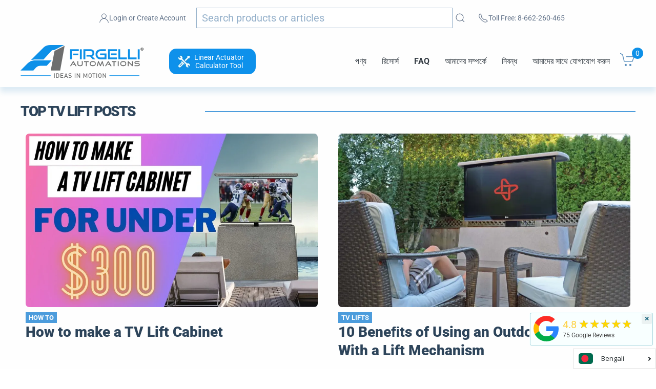

--- FILE ---
content_type: text/html; charset=utf-8
request_url: https://www.firgelliauto.com/bn/blogs/tv-lifts/tagged/home-benefits-of-a-tv-lift
body_size: 89272
content:
<!doctype html>
<html class="no-js" lang="bn" overflow: -moz-scrollbars-vertical;  overflow-y:scroll;>

<head>

<link rel="preconnect" href="https://cdn.shopify.com/">
<link rel="preconnect" href="https://www.googletagmanager.com/">
<link rel="preconnect" href="https://www.google-analytics.com/">

<link rel="preconnect" href="https://ajax.googleapis.com/">
<link rel="preconnect" href="https://searchanise-ef84.kxcdn.com/">


<!--<link rel="preconnect" href="https://bat.bing.com/">-->


  
<meta charset="utf-8">
<meta name="viewport" content="width=device-width,initial-scale=1">  
<title>টিভি লিফট নিবন্ধ | FIRGELLI® টিভি লিফট ব্লগ</title>
<meta name="description" content="এখানে আপনি সব খুঁজে পাবেন FIRGELLIটিভি লিফট, সৃজনশীল ইনস্টলেশন এবং প্রযোজ্য অ্যাপ্লিকেশনগুলির সাথে সম্পর্কিত ব্লগগুলি।">
<meta name="referrer" content="origin">
<meta name="ahrefs-site-verification" content="555e0d2f09ad1e152a888fa65f008cc9ef89cc892f98e310fc70c4e01a508d25">


<script>
  window.Shopify = window.Shopify || {theme: {id: 127358959687, role: 'main' } };
  window._template = {
      directory: "",
      name: "blog",
      suffix: "tv-lift"
  }
</script> 


<!--  ClickCease.com tracking--> <!--
      <script type='text/javascript'>var script = document.createElement('script');
      script.async = true; script.type = 'text/javascript';
      var target = 'https://www.clickcease.com/monitor/stat.js';
      script.src = target;var elem = document.head;elem.appendChild(script);
      </script>
      <noscript>
      <a href='https://www.clickcease.com' rel='nofollow'><img src='https://monitor.clickcease.com' alt='ClickCease'/></a>
      </noscript> -->
<!--  ClickCease.com tracking-->

  
  

 <link rel="preload" href="//www.firgelliauto.com/cdn/shop/t/50/assets/uikit.min.js?v=3573044641525328231727218166" as="script">  

  
<script type="application/ld+json">
  {
    "@context": "http://schema.org",
    "@type": "Organization",
    "name": "Firgelli Automations",
    "address": {
          "@type": "PostalAddress",
          "streetAddress": "1350 Slater Road, Unit 11 & 12",
          "addressLocality": "Ferndale",
          "addressRegion": "WA",
          "postalCode": "98248",
          "addressCountry": "US"
    },
    "sameAs": [
    "http://twitter.com/FirgelliAuto",
    "http://www.facebook.com/FirgelliAuto",
    "https://www.instagram.com/firgelli/",
    "",
    "https://www.youtube.com/user/FirgelliAuto/",
    "https://www.firgelliauto.com",
    "https://www.firgelliauto.ca",
   	"https://www.firgelliauto.com.au/",
    "https://www.tvliftkit.com/"
  ],
    "url": "https://www.firgelliauto.com",
    "description": "FIRGELLI manufactures Linear Actuators, TV Lifts, Drawer Slides, Actuators, Standing Desks, Actuator Controllers, TV Lifts &amp; control systems.",
    "contactPoint": {
 		"@type": "ContactPoint",
 		"contactType": "customer support",
 		"telephone": "[+1 866-226-0465]",
 		"email": "support@firgelliauto.com"
 },

   "department": [
               {
                 "@type": "Organization",
                 "name": "Firgelli Automations Canada",
                 "address": {
                   "@type": "PostalAddress",
                   "@id": "https://www.firgelliauto.ca/",
                   "streetAddress": "116-15272 Croydon Drive",
                   "addressLocality": "Surrey",
                   "addressRegion": "BC",
                   "postalCode": "V3S 0Z5,",
                   "addressCountry": "Canada"
                 }
               }
             ],

  
    "founder": {
    		"@type": "Person",
            "name": "Robbie Dickson",
            "url": "https://www.firgelliauto.com/pages/robbie-dickson",
            "gender": "Male",
            "image": "https://cdn.shopify.com/s/files/1/0615/2193/files/robbie_dickson_image.jpg?v=1611794966",
			"sameAs": [
            	"https://en.wikipedia.org/wiki/Robbie_Dickson",
                "https://www.instagram.com/robbie_dickson/?hl=en",
                "https://ca.linkedin.com/in/robbie-dickson?trk=pub-pbmap",
                "https://www.firgelliauto.com/pages/robbie-dickson"
                ]
    },

   "logo": "https://cdn.shopify.com/s/files/1/0615/2193/files/logo.png?v=1517313319",
   "image": "https://cdn.shopify.com/s/files/1/0615/2193/files/Firgelli-logo-web_2x_2af590eb-3e8f-4cc9-845e-05b230dfcf29.png?v=1647510658",
   "telephone": "[+1 866-226-0465]"
  }
</script>
  


<link rel="apple-touch-icon" sizes="180x180" href="//www.firgelliauto.com/cdn/shop/t/50/assets/apple-touch-icon.png?v=77714812474448334521727218164">
<link rel="icon" type="image/png" sizes="32x32" href="//www.firgelliauto.com/cdn/shop/t/50/assets/favicon-32x32.png?v=181683138266972056121727218164">
<link rel="icon" type="image/png" sizes="16x16" href="//www.firgelliauto.com/cdn/shop/t/50/assets/favicon-16x16.png?v=60771252310559775781727218164">
<link rel="manifest" href="//www.firgelliauto.com/cdn/shop/t/50/assets/site.webmanifest?v=92550183465889713431727218165">
<link rel="mask-icon" href="//www.firgelliauto.com/cdn/shop/t/50/assets/safari-pinned-tab.svg?v=165598380155645546491727218165" color="#5bbad5">
<meta name="msapplication-TileColor" content="#da532c">
<meta name="theme-color" content="#ffffff">  

<style>
  
  body {
    overflow: scroll; /* Show scrollbars */
  }
  
  .fg-search-form {
    align-items: center;
    display: flex;
    padding: 10px 0;
	}
  input.fg-search-form__input.uk-input {
    font-size: 1.25rem;
  }
  .uk-input{
    border-radius: 0;
    overflow: hidden;
    border: 1px solid #94b0ca !important;
    color: #607188 !important;
    max-width: 100%;
    border: 0 none;
    padding: 0 10px;
    background: #fff;
    transition: .2s ease-in-out;
    transition-property: color,background-color,border;
    height: 40px;
    vertical-align: middle;
    display: inline-block;

  }
  .uk-form-width-large {
    width: 500px;
	}
  
  @media (min-width: 1042px){
  .bannertext{
    font-size: 72px !important;
  }
  }
  
  .bannertext {
    margin-top: 220px;
  }
  
  .fg-collection-header{
    visibility: hidden;
  }
  
  .collectionbanner{
     	height: 270px;
         
    }
  .firstCollectionBanner{
        margin-top: 170px;
  }

  @media screen and (max-width: 1340px) and (min-width: 1044px) {
  .bannertext{
    	font-size: 49px !important;
  	}
  
  }
  
  @media screen and (max-width: 966px) and (min-width: 753px) {
  	.firstCollectionBanner{
        margin-top: 190px;
  	}
  }
  @media screen and (max-width: 966px) and (min-width: 753px) {
  	.firstCollectionBanner{
        margin-top: 190px;
  	}
  }  
    
  @media screen and (max-width: 1043px) and (min-width: 753px) {
    
	
	.bannertext{
    	font-size: 42px !important;
      	
  	}
    
    
  }
  @media screen and (max-width: 747px) and (min-width: 640px) {
    .firstCollectionBanner{
        margin-top: 222px !important;
  	}
  }
   @media screen and (max-width: 755px) and (min-width: 640px) {
      .bannertext{
    	font-size: 42px !important;
      	margin-top: 245px !important;
  	}
   }

  @media (max-width: 849px){
    .collectionbanner{
    	height: 278px !important;
    }
    .searchBar{
      margin-top: 350px !important;
    }
  }
  
  @media (max-width: 639px){
  .searchBar {
      margin-top: 330px !important;
	}
  }
  @media (max-width: 640px){
    .collectionbanner,{
      display: none;
    }
    
  }
 
@media (max-width: 639px){
  .firstCollectionBanner {
  	margin-top: 133px;
  }
  .bannertext{
    	font-size: 7vw !important;
        margin-top: 210px;
    	
  }
}
  
    .collectionbanner {
    	height: 229px;
	}
  
  
  
  .uk-container {
    box-sizing: content-box;
    max-width: 1440px;
    margin-left: auto;
    margin-right: auto;
    padding-left: 15px;
    padding-right: 15px;
  }
  @media (min-width: 960px){
  .uk-container {
      padding-left: 40px;
      padding-right: 40px;
  }
  }
  @media (min-width: 640px){
  .uk-container {
      padding-left: 30px;
      padding-right: 30px;
  }
  }
  
  
  h1{
   font-weight: 900 !important;
   font-family: Roboto, sans-serif !important;
  }
  
  
  
</style>


<style>
  
 
  
@media screen and (max-width: 1046px) and (min-width: 640px) {
  .bannertext {
  	margin-top: 240px !important;
  }
}
  
  
  
@media (max-width: 639px){
  .bannertext {
  	margin-top: 190px;
  }
}

  
.searchBar{
  position: absolute;
  width: 100%;
  margin-top: 310px;
}
  
@media (max-width: 649px){
  .collectionbanner{
   height: 282px; 
  }
}
  
  
  
  
  
  
  @media (max-width: 316px){
      .collectionbanner {
      	height: 358px !important;
		}
    }
  @media (max-width: 252px){
      .collectionbanner {
      	height: 383px !important;
		}
    }
  @media (max-width: 218px){
      .collectionbanner {
      	height: 402px !important;
		}
    }
  .breadcrumbsArticle{
    position: absolute;
    top: 200px;
    display: none;
  }
  
</style>



<link href="//www.firgelliauto.com/cdn/shop/t/50/assets/tv-lifts-blog.css?v=178120246216155346061727218164" rel="stylesheet" type="text/css" media="all" />



 



  



  
  
  <link rel="prefetch" href="//www.firgelliauto.com/cdn/shop/t/50/assets/styles.css?v=48996992934313391191762889680">
  

  <script src="//www.firgelliauto.com/cdn/shop/t/50/assets/header-all.js?v=85246048338171756491727218164"></script> 
  
  




    
  



  



<script type="application/ld+json">
    {
        "@context": "https://schema.org",
        "@type": "Blog",
        "about": "এখানে আপনি সব খুঁজে পাবেন FIRGELLIটিভি লিফট, সৃজনশীল ইনস্টলেশন এবং প্রযোজ্য অ্যাপ্লিকেশনগুলির সাথে সম্পর্কিত ব্লগগুলি।",
        "name": "টিভি লিফট নিবন্ধ | FIRGELLI® টিভি লিফট ব্লগ",
        "url": "https://www.firgelliauto.com/bn/blogs/tv-lifts",
        "blogPosts": [
            {
                "@context": "https://schema.org",
                "@type": "BlogPosting",
                "headline": "300 ডলারের নিচে মন্ত্রিসভা লিফট তৈরি করা",
                "mainEntityOfPage": "https://www.firgelliauto.com/bn/blogs/tv-lifts/building-a-cabinet-lift-for-under-300",
                "image": {
                    "@type": "ImageObject",
                    "url": "https://www.firgelliauto.com/cdn/shop/articles/tvliftunder300_1024x1024.jpg?v=1638827610",
                    "width": 1024,
                    "height": 1024
                },
                "url": "https://www.firgelliauto.com/bn/blogs/tv-lifts/building-a-cabinet-lift-for-under-300",
                "datePublished": "2021-12-06 13:54:33 -0800",
                "dateModified": "2021-12-06 13:54:33 -0800",
                "dateCreated": "2021-12-06 12:38:50 -0800",
                "author": {
                    "@type": "Person",
            "url": "https://www.firgelliauto.com/pages/robbie-dickson",
                    "name": "Robbie Dickson"
                },
                "publisher": {
                    "@type": "Organization",
                    "name": "Firgelli Automations"
                }
            },
            {
                "@context": "https://schema.org",
                "@type": "BlogPosting",
                "headline": "কীভাবে একটি টিভি লিফট মন্ত্রিসভা তৈরি করবেন - 300 ডলারের নিচে",
                "mainEntityOfPage": "https://www.firgelliauto.com/bn/blogs/tv-lifts/how-to-build-a-tv-lift-cabinet",
                "image": {
                    "@type": "ImageObject",
                    "url": "https://www.firgelliauto.com/cdn/shop/articles/HOW_TO_MAKE_1024x1024.png?v=1614728408",
                    "width": 1024,
                    "height": 1024
                },
                "url": "https://www.firgelliauto.com/bn/blogs/tv-lifts/how-to-build-a-tv-lift-cabinet",
                "datePublished": "2021-02-10 20:45:36 -0800",
                "dateModified": "2021-02-10 20:45:36 -0800",
                "dateCreated": "2021-02-10 20:45:36 -0800",
                "description": "বাজেট-বান্ধব টিভি লিফট মন্ত্রিসভা $ 300 এর নিচে তৈরির চূড়ান্ত গাইডটি আবিষ্কার করুন। ধাপে ধাপে নির্দেশাবলী, ব্যয়-কার্যকর উপকরণ এবং চতুর ডিজাইনের টিপস সহ আপনার বিনোদন সেটআপটিকে রূপান্তর করুন। ব্যাংক না ভেঙে আপনার দেখার অভিজ্ঞতা উন্নত করুন। আজ আপনার স্বপ্নের টিভি মন্ত্রিসভা কারুকাজ শুরু করুন!",
                "author": {
                    "@type": "Person",
            "url": "https://www.firgelliauto.com/pages/robbie-dickson",
                    "name": "Robbie Dickson"
                },
                "publisher": {
                    "@type": "Organization",
                    "name": "Firgelli Automations"
                }
            },
            {
                "@context": "https://schema.org",
                "@type": "BlogPosting",
                "headline": "অবাক করার মতো 5 টি কারণ যা আপনার নিজের বাড়িতে টিভি লিফ্টের প্রয়োজন",
                "mainEntityOfPage": "https://www.firgelliauto.com/bn/blogs/tv-lifts/9-benefits-you-receive-when-using-a-tv-lift",
                "image": {
                    "@type": "ImageObject",
                    "url": "https://www.firgelliauto.com/cdn/shop/articles/outdoor-tv-lift3_1024x_760155c2-5aba-4508-b95d-09bf3f749b03_1024x1024.jpg?v=1558474194",
                    "width": 1024,
                    "height": 1024
                },
                "url": "https://www.firgelliauto.com/bn/blogs/tv-lifts/9-benefits-you-receive-when-using-a-tv-lift",
                "datePublished": "2019-05-14 20:39:00 -0700",
                "dateModified": "2019-05-14 20:39:00 -0700",
                "dateCreated": "2019-05-14 17:02:36 -0700",
                "description": "প্রাচীরের উপর একটি ফ্ল্যাট স্ক্রিন টিভি মাউন্ট করার দিনগুলি হয়ে গেছে। হোম টিভি লিফটগুলি সমস্ত ক্রোধ, কারণ তারা আপনার বাড়িটিকে সেই &quot;বাহ&quot; ফ্যাক্টরটি নিয়ে আসে, নান্দনিকতা বাড়িয়ে তোলে এবং টিভিগুলির কারণে সৃষ্ট সম্ভাব্য ক্ষতি বা আঘাতের ঝুঁকি হ্রাস করে। এবং এটি কেবল কয়েকটি সুবিধার নামকরণ করা।",
                "author": {
                    "@type": "Person",
                    "name": "Firgelli Automations Team"
                },
                "publisher": {
                    "@type": "Organization",
                    "name": "Firgelli Automations"
                }
            }
        ]
    }
</script>

<script type="application/ld+json">
    {
        "@context": "https://schema.org",
        "@type": "BreadcrumbList",
        "itemListElement": [
            {
                "@type": "ListItem",
                "position": 1,
                "item": {
                    "@type": "Website",
                    "@id": "https://www.firgelliauto.com",
                    "name": "Firgelli Automations"
                }
            },
            {
                "@type": "ListItem",
                "position": 2,
                "item": {
                    "@type": "WebPage",
                    "@id": "https://www.firgelliauto.com/bn/blogs/tv-lifts",
                    "name": "FIRGELLI® টিভি লিফট ব্লগ"
                }
            }
        ]
    }
</script>







  




  

  <meta http-equiv="X-UA-Compatible" content="IE=edge">
  <meta http-equiv="Expires" content="max-age=2628000" />
  <meta property="al:android:package" content="google-app-package">
  <meta property="al:android:app_name" content="Firgelli Automations app">
  <link rel="canonical" href="https://www.firgelliauto.com/bn/blogs/tv-lifts/tagged/home-benefits-of-a-tv-lift">

  

  
  
<meta property="og:site_name" content="Firgelli Automations">
<meta property="og:url" content="https://www.firgelliauto.com/bn/blogs/tv-lifts/tagged/home-benefits-of-a-tv-lift">
<meta property="og:title" content="টিভি লিফট নিবন্ধ | FIRGELLI® টিভি লিফট ব্লগ">
<meta property="og:type" content="website">
<meta property="og:description" content="এখানে আপনি সব খুঁজে পাবেন FIRGELLIটিভি লিফট, সৃজনশীল ইনস্টলেশন এবং প্রযোজ্য অ্যাপ্লিকেশনগুলির সাথে সম্পর্কিত ব্লগগুলি।">

<meta name="twitter:site" content="@FirgelliAuto">
<meta name="twitter:card" content="summary_large_image">
<meta name="twitter:title" content="টিভি লিফট নিবন্ধ | FIRGELLI® টিভি লিফট ব্লগ">
<meta name="twitter:description" content="এখানে আপনি সব খুঁজে পাবেন FIRGELLIটিভি লিফট, সৃজনশীল ইনস্টলেশন এবং প্রযোজ্য অ্যাপ্লিকেশনগুলির সাথে সম্পর্কিত ব্লগগুলি।">

  
  <style>@font-face {
  font-family: Roboto;
  font-weight: 100;
  font-style: normal;
  src: url("//www.firgelliauto.com/cdn/fonts/roboto/roboto_n1.90b4da06f3479773587365491ef23b0675c8d747.woff2") format("woff2"),
       url("//www.firgelliauto.com/cdn/fonts/roboto/roboto_n1.d4e22cf363186df0511ea8d84cdef42b69c37e33.woff") format("woff");
}

  @font-face {
  font-family: Roboto;
  font-weight: 100;
  font-style: italic;
  src: url("//www.firgelliauto.com/cdn/fonts/roboto/roboto_i1.f9eb5e56a99161ca978d604fc9ffbdf8619a8a97.woff2") format("woff2"),
       url("//www.firgelliauto.com/cdn/fonts/roboto/roboto_i1.3a44ccd5fb5b37f478f6eb8a646e1755d3c50a7f.woff") format("woff");
}

  @font-face {
  font-family: Roboto;
  font-weight: 400;
  font-style: normal;
  src: url("//www.firgelliauto.com/cdn/fonts/roboto/roboto_n4.2019d890f07b1852f56ce63ba45b2db45d852cba.woff2") format("woff2"),
       url("//www.firgelliauto.com/cdn/fonts/roboto/roboto_n4.238690e0007583582327135619c5f7971652fa9d.woff") format("woff");
}

  @font-face {
  font-family: Roboto;
  font-weight: 400;
  font-style: italic;
  src: url("//www.firgelliauto.com/cdn/fonts/roboto/roboto_i4.57ce898ccda22ee84f49e6b57ae302250655e2d4.woff2") format("woff2"),
       url("//www.firgelliauto.com/cdn/fonts/roboto/roboto_i4.b21f3bd061cbcb83b824ae8c7671a82587b264bf.woff") format("woff");
}

  @font-face {
  font-family: Roboto;
  font-weight: 700;
  font-style: normal;
  src: url("//www.firgelliauto.com/cdn/fonts/roboto/roboto_n7.f38007a10afbbde8976c4056bfe890710d51dec2.woff2") format("woff2"),
       url("//www.firgelliauto.com/cdn/fonts/roboto/roboto_n7.94bfdd3e80c7be00e128703d245c207769d763f9.woff") format("woff");
}

  @font-face {
  font-family: Roboto;
  font-weight: 700;
  font-style: italic;
  src: url("//www.firgelliauto.com/cdn/fonts/roboto/roboto_i7.7ccaf9410746f2c53340607c42c43f90a9005937.woff2") format("woff2"),
       url("//www.firgelliauto.com/cdn/fonts/roboto/roboto_i7.49ec21cdd7148292bffea74c62c0df6e93551516.woff") format("woff");
}

  @font-face {
  font-family: Roboto;
  font-weight: 900;
  font-style: normal;
  src: url("//www.firgelliauto.com/cdn/fonts/roboto/roboto_n9.0c184e6fa23f90226ecbf2340f41a7f829851913.woff2") format("woff2"),
       url("//www.firgelliauto.com/cdn/fonts/roboto/roboto_n9.7211b7d111ec948ac853161b9ab0c32728753cde.woff") format("woff");
}

  @font-face {
  font-family: Roboto;
  font-weight: 900;
  font-style: italic;
  src: url("//www.firgelliauto.com/cdn/fonts/roboto/roboto_i9.8bf6d9508a9a9d1b2375b9f0abd9bf21e05bfc81.woff2") format("woff2"),
       url("//www.firgelliauto.com/cdn/fonts/roboto/roboto_i9.96d6ec64d624107ce21cf389327592d9f557d5b8.woff") format("woff");
}


  html,
  *,
  h1,
  h2,
  h3,
  h4,
  h5,
  h6,
  .uk-h1,
  .uk-h2,
  .uk-h3,
  .uk-h4,
  .uk-h5,
  .uk-h6,
  .cbb-frequently-bought-forme  * {
    font-family: Roboto, sans-serif !important;
  }

</style>

<script src="//www.firgelliauto.com/cdn/shop/t/50/assets/anime.min.js?v=177490349905754697181727218168" defer></script><script async>
    document.documentElement.className = document.documentElement.className.replace("no-js","js");

    window.theme = {
      strings: {
        addToCart: "বিস্তারিত",
        soldOut: "আউট",
        unavailable: "অপ্রাপ্য"
      },
      moneyFormat: "${{amount}}"
    };
  </script>
  
  

  

  
  
  
  
  
  
  
  <script type='text/javascript'>var jiltStorefrontParams = {"platform":"shopify","shop_uuid":"6e9d15b3-7fb7-457b-a44d-1ec0bc326013"}; </script>

  
 <script src="//www.firgelliauto.com/cdn/shop/t/50/assets/uikit.min.js?v=3573044641525328231727218166" ></script>
 <script src="//www.firgelliauto.com/cdn/shop/t/50/assets/uikit-icons.min.js?v=131274970403790017301727218163" async></script> 

  
<!-- "snippets/booster-common.liquid" was not rendered, the associated app was uninstalled -->
<script src="//searchserverapi.com/widgets/shopify/init.js?a=7L3u4e4Z1I"></script>




<script>window.performance && window.performance.mark && window.performance.mark('shopify.content_for_header.start');</script><meta name="google-site-verification" content="_a3RsO_YBtFGEjoEdvqXR-02ym2p6JHTHyGG8kWdG_E">
<meta name="google-site-verification" content="51ZYn2uN-Zy8QgHt-Go__rXsSvPWpxwmGtLoQ_xNFeQ">
<meta id="shopify-digital-wallet" name="shopify-digital-wallet" content="/6152193/digital_wallets/dialog">
<meta name="shopify-checkout-api-token" content="5456daa1a70b89b6461e56a1cd902306">
<meta id="in-context-paypal-metadata" data-shop-id="6152193" data-venmo-supported="true" data-environment="production" data-locale="en_US" data-paypal-v4="true" data-currency="USD">
<link rel="alternate" type="application/atom+xml" title="Feed" href="/bn/blogs/tv-lifts/tagged/home-benefits-of-a-tv-lift.atom" />
<link rel="alternate" hreflang="x-default" href="https://www.firgelliauto.com/blogs/tv-lifts/tagged/home-benefits-of-a-tv-lift">
<link rel="alternate" hreflang="pt-PT" href="https://www.firgelliauto.com/pt-pt/blogs/tv-lifts/tagged/home-benefits-of-a-tv-lift">
<link rel="alternate" hreflang="en-DE" href="https://www.firgelliauto.com/en-de/blogs/tv-lifts/tagged/home-benefits-of-a-tv-lift">
<link rel="alternate" hreflang="en-NL" href="https://www.firgelliauto.com/en-nl/blogs/tv-lifts/tagged/home-benefits-of-a-tv-lift">
<link rel="alternate" hreflang="en-FR" href="https://www.firgelliauto.com/en-fr/blogs/tv-lifts/tagged/home-benefits-of-a-tv-lift">
<link rel="alternate" hreflang="en-EE" href="https://www.firgelliauto.com/en-ee/blogs/tv-lifts/tagged/home-benefits-of-a-tv-lift">
<link rel="alternate" hreflang="en-MX" href="https://www.firgelliauto.com/en-mx/blogs/tv-lifts/tagged/home-benefits-of-a-tv-lift">
<link rel="alternate" hreflang="en-NZ" href="https://www.firgelliauto.com/en-nz/blogs/tv-lifts/tagged/home-benefits-of-a-tv-lift">
<link rel="alternate" hreflang="en-US" href="https://www.firgelliauto.com/blogs/tv-lifts/tagged/home-benefits-of-a-tv-lift">
<link rel="alternate" hreflang="af-US" href="https://www.firgelliauto.com/af/blogs/tv-lifts/tagged/home-benefits-of-a-tv-lift">
<link rel="alternate" hreflang="ar-US" href="https://www.firgelliauto.com/ar/blogs/tv-lifts/tagged/home-benefits-of-a-tv-lift">
<link rel="alternate" hreflang="bn-US" href="https://www.firgelliauto.com/bn/blogs/tv-lifts/tagged/home-benefits-of-a-tv-lift">
<link rel="alternate" hreflang="nl-US" href="https://www.firgelliauto.com/nl/blogs/tv-lifts/tagged/home-benefits-of-a-tv-lift">
<link rel="alternate" hreflang="fr-US" href="https://www.firgelliauto.com/fr/blogs/tv-lifts/tagged/home-benefits-of-a-tv-lift">
<link rel="alternate" hreflang="de-US" href="https://www.firgelliauto.com/de/blogs/tv-lifts/tagged/home-benefits-of-a-tv-lift">
<link rel="alternate" hreflang="id-US" href="https://www.firgelliauto.com/id/blogs/tv-lifts/tagged/home-benefits-of-a-tv-lift">
<link rel="alternate" hreflang="it-US" href="https://www.firgelliauto.com/it/blogs/tv-lifts/tagged/home-benefits-of-a-tv-lift">
<link rel="alternate" hreflang="ja-US" href="https://www.firgelliauto.com/ja/blogs/tv-lifts/tagged/home-benefits-of-a-tv-lift">
<link rel="alternate" hreflang="ko-US" href="https://www.firgelliauto.com/ko/blogs/tv-lifts/tagged/home-benefits-of-a-tv-lift">
<link rel="alternate" hreflang="fa-US" href="https://www.firgelliauto.com/fa/blogs/tv-lifts/tagged/home-benefits-of-a-tv-lift">
<link rel="alternate" hreflang="pt-US" href="https://www.firgelliauto.com/pt/blogs/tv-lifts/tagged/home-benefits-of-a-tv-lift">
<link rel="alternate" hreflang="ru-US" href="https://www.firgelliauto.com/ru/blogs/tv-lifts/tagged/home-benefits-of-a-tv-lift">
<link rel="alternate" hreflang="es-US" href="https://www.firgelliauto.com/es/blogs/tv-lifts/tagged/home-benefits-of-a-tv-lift">
<link rel="alternate" hreflang="tr-US" href="https://www.firgelliauto.com/tr/blogs/tv-lifts/tagged/home-benefits-of-a-tv-lift">
<link rel="alternate" hreflang="ur-US" href="https://www.firgelliauto.com/ur/blogs/tv-lifts/tagged/home-benefits-of-a-tv-lift">
<link rel="alternate" hreflang="vi-US" href="https://www.firgelliauto.com/vi/blogs/tv-lifts/tagged/home-benefits-of-a-tv-lift">
<script async="async" src="/checkouts/internal/preloads.js?locale=bn-US"></script>
<link rel="preconnect" href="https://shop.app" crossorigin="anonymous">
<script async="async" src="https://shop.app/checkouts/internal/preloads.js?locale=bn-US&shop_id=6152193" crossorigin="anonymous"></script>
<script id="apple-pay-shop-capabilities" type="application/json">{"shopId":6152193,"countryCode":"US","currencyCode":"USD","merchantCapabilities":["supports3DS"],"merchantId":"gid:\/\/shopify\/Shop\/6152193","merchantName":"Firgelli Automations","requiredBillingContactFields":["postalAddress","email","phone"],"requiredShippingContactFields":["postalAddress","email","phone"],"shippingType":"shipping","supportedNetworks":["visa","masterCard","amex"],"total":{"type":"pending","label":"Firgelli Automations","amount":"1.00"},"shopifyPaymentsEnabled":true,"supportsSubscriptions":true}</script>
<script id="shopify-features" type="application/json">{"accessToken":"5456daa1a70b89b6461e56a1cd902306","betas":["rich-media-storefront-analytics"],"domain":"www.firgelliauto.com","predictiveSearch":true,"shopId":6152193,"locale":"en"}</script>
<script>var Shopify = Shopify || {};
Shopify.shop = "firgelliautomation.myshopify.com";
Shopify.locale = "bn";
Shopify.currency = {"active":"USD","rate":"1.0"};
Shopify.country = "US";
Shopify.theme = {"name":"firgelliauto.com-2023\/main","id":127358959687,"schema_name":"Firgelli Theme","schema_version":"1.0.0","theme_store_id":null,"role":"main"};
Shopify.theme.handle = "null";
Shopify.theme.style = {"id":null,"handle":null};
Shopify.cdnHost = "www.firgelliauto.com/cdn";
Shopify.routes = Shopify.routes || {};
Shopify.routes.root = "/bn/";</script>
<script type="module">!function(o){(o.Shopify=o.Shopify||{}).modules=!0}(window);</script>
<script>!function(o){function n(){var o=[];function n(){o.push(Array.prototype.slice.apply(arguments))}return n.q=o,n}var t=o.Shopify=o.Shopify||{};t.loadFeatures=n(),t.autoloadFeatures=n()}(window);</script>
<script>
  window.ShopifyPay = window.ShopifyPay || {};
  window.ShopifyPay.apiHost = "shop.app\/pay";
  window.ShopifyPay.redirectState = null;
</script>
<script id="shop-js-analytics" type="application/json">{"pageType":"blog"}</script>
<script defer="defer" async type="module" src="//www.firgelliauto.com/cdn/shopifycloud/shop-js/modules/v2/client.init-shop-cart-sync_D0dqhulL.en.esm.js"></script>
<script defer="defer" async type="module" src="//www.firgelliauto.com/cdn/shopifycloud/shop-js/modules/v2/chunk.common_CpVO7qML.esm.js"></script>
<script type="module">
  await import("//www.firgelliauto.com/cdn/shopifycloud/shop-js/modules/v2/client.init-shop-cart-sync_D0dqhulL.en.esm.js");
await import("//www.firgelliauto.com/cdn/shopifycloud/shop-js/modules/v2/chunk.common_CpVO7qML.esm.js");

  window.Shopify.SignInWithShop?.initShopCartSync?.({"fedCMEnabled":true,"windoidEnabled":true});

</script>
<script>
  window.Shopify = window.Shopify || {};
  if (!window.Shopify.featureAssets) window.Shopify.featureAssets = {};
  window.Shopify.featureAssets['shop-js'] = {"shop-cart-sync":["modules/v2/client.shop-cart-sync_D9bwt38V.en.esm.js","modules/v2/chunk.common_CpVO7qML.esm.js"],"init-fed-cm":["modules/v2/client.init-fed-cm_BJ8NPuHe.en.esm.js","modules/v2/chunk.common_CpVO7qML.esm.js"],"init-shop-email-lookup-coordinator":["modules/v2/client.init-shop-email-lookup-coordinator_pVrP2-kG.en.esm.js","modules/v2/chunk.common_CpVO7qML.esm.js"],"shop-cash-offers":["modules/v2/client.shop-cash-offers_CNh7FWN-.en.esm.js","modules/v2/chunk.common_CpVO7qML.esm.js","modules/v2/chunk.modal_DKF6x0Jh.esm.js"],"init-shop-cart-sync":["modules/v2/client.init-shop-cart-sync_D0dqhulL.en.esm.js","modules/v2/chunk.common_CpVO7qML.esm.js"],"init-windoid":["modules/v2/client.init-windoid_DaoAelzT.en.esm.js","modules/v2/chunk.common_CpVO7qML.esm.js"],"shop-toast-manager":["modules/v2/client.shop-toast-manager_1DND8Tac.en.esm.js","modules/v2/chunk.common_CpVO7qML.esm.js"],"pay-button":["modules/v2/client.pay-button_CFeQi1r6.en.esm.js","modules/v2/chunk.common_CpVO7qML.esm.js"],"shop-button":["modules/v2/client.shop-button_Ca94MDdQ.en.esm.js","modules/v2/chunk.common_CpVO7qML.esm.js"],"shop-login-button":["modules/v2/client.shop-login-button_DPYNfp1Z.en.esm.js","modules/v2/chunk.common_CpVO7qML.esm.js","modules/v2/chunk.modal_DKF6x0Jh.esm.js"],"avatar":["modules/v2/client.avatar_BTnouDA3.en.esm.js"],"shop-follow-button":["modules/v2/client.shop-follow-button_BMKh4nJE.en.esm.js","modules/v2/chunk.common_CpVO7qML.esm.js","modules/v2/chunk.modal_DKF6x0Jh.esm.js"],"init-customer-accounts-sign-up":["modules/v2/client.init-customer-accounts-sign-up_CJXi5kRN.en.esm.js","modules/v2/client.shop-login-button_DPYNfp1Z.en.esm.js","modules/v2/chunk.common_CpVO7qML.esm.js","modules/v2/chunk.modal_DKF6x0Jh.esm.js"],"init-shop-for-new-customer-accounts":["modules/v2/client.init-shop-for-new-customer-accounts_BoBxkgWu.en.esm.js","modules/v2/client.shop-login-button_DPYNfp1Z.en.esm.js","modules/v2/chunk.common_CpVO7qML.esm.js","modules/v2/chunk.modal_DKF6x0Jh.esm.js"],"init-customer-accounts":["modules/v2/client.init-customer-accounts_DCuDTzpR.en.esm.js","modules/v2/client.shop-login-button_DPYNfp1Z.en.esm.js","modules/v2/chunk.common_CpVO7qML.esm.js","modules/v2/chunk.modal_DKF6x0Jh.esm.js"],"checkout-modal":["modules/v2/client.checkout-modal_U_3e4VxF.en.esm.js","modules/v2/chunk.common_CpVO7qML.esm.js","modules/v2/chunk.modal_DKF6x0Jh.esm.js"],"lead-capture":["modules/v2/client.lead-capture_DEgn0Z8u.en.esm.js","modules/v2/chunk.common_CpVO7qML.esm.js","modules/v2/chunk.modal_DKF6x0Jh.esm.js"],"shop-login":["modules/v2/client.shop-login_CoM5QKZ_.en.esm.js","modules/v2/chunk.common_CpVO7qML.esm.js","modules/v2/chunk.modal_DKF6x0Jh.esm.js"],"payment-terms":["modules/v2/client.payment-terms_BmrqWn8r.en.esm.js","modules/v2/chunk.common_CpVO7qML.esm.js","modules/v2/chunk.modal_DKF6x0Jh.esm.js"]};
</script>
<script>(function() {
  var isLoaded = false;
  function asyncLoad() {
    if (isLoaded) return;
    isLoaded = true;
    var urls = ["\/\/cdn.shopify.com\/proxy\/ad979a06eec62c6d15f4263b6cb2a56835d195e2f6466d2cdb82e934d07ad85a\/bingshoppingtool-t2app-prod.trafficmanager.net\/uet\/tracking_script?shop=firgelliautomation.myshopify.com\u0026sp-cache-control=cHVibGljLCBtYXgtYWdlPTkwMA","https:\/\/shopifyapp.rontar.com\/ScriptTags\/onlinestore.js?advId=18720\u0026audienceId=e6aa63ba-fa52-4224-a0d6-6bfc65b08cf2\u0026priceId=2252\u0026shop=firgelliautomation.myshopify.com","https:\/\/cdn.langshop.app\/buckets\/app\/libs\/storefront\/sdk.js?proxy_prefix=\/apps\/langshop\u0026source=sct\u0026shop=firgelliautomation.myshopify.com","https:\/\/assets1.adroll.com\/shopify\/latest\/j\/shopify_rolling_bootstrap_v2.js?adroll_adv_id=FEEGUWUELRGWPD36QXB2PG\u0026adroll_pix_id=2B242K7XXRG7VA3YDVYM53\u0026shop=firgelliautomation.myshopify.com","https:\/\/www.clickcease.com\/monitor\/stat.js?shop=firgelliautomation.myshopify.com","https:\/\/cdn.vstar.app\/static\/js\/thankyou.js?shop=firgelliautomation.myshopify.com","https:\/\/meggnotec.ams3.digitaloceanspaces.com\/sfy\/assets\/loyofjwsrccqymp\/js\/widget.js?shop=firgelliautomation.myshopify.com","https:\/\/searchanise-ef84.kxcdn.com\/widgets\/shopify\/init.js?a=7L3u4e4Z1I\u0026shop=firgelliautomation.myshopify.com"];
    for (var i = 0; i < urls.length; i++) {
      var s = document.createElement('script');
      s.type = 'text/javascript';
      s.async = true;
      s.src = urls[i];
      var x = document.getElementsByTagName('script')[0];
      x.parentNode.insertBefore(s, x);
    }
  };
  if(window.attachEvent) {
    window.attachEvent('onload', asyncLoad);
  } else {
    window.addEventListener('load', asyncLoad, false);
  }
})();</script>
<script id="__st">var __st={"a":6152193,"offset":-28800,"reqid":"718b6697-2430-4c63-98aa-0b39a01e4f52-1765158207","pageurl":"www.firgelliauto.com\/bn\/blogs\/tv-lifts\/tagged\/home-benefits-of-a-tv-lift","s":"blogs-77184073799","u":"f7d9ba6419bf","p":"blog","rtyp":"blog","rid":77184073799};</script>
<script>window.ShopifyPaypalV4VisibilityTracking = true;</script>
<script id="captcha-bootstrap">!function(){'use strict';const t='contact',e='account',n='new_comment',o=[[t,t],['blogs',n],['comments',n],[t,'customer']],c=[[e,'customer_login'],[e,'guest_login'],[e,'recover_customer_password'],[e,'create_customer']],r=t=>t.map((([t,e])=>`form[action*='/${t}']:not([data-nocaptcha='true']) input[name='form_type'][value='${e}']`)).join(','),a=t=>()=>t?[...document.querySelectorAll(t)].map((t=>t.form)):[];function s(){const t=[...o],e=r(t);return a(e)}const i='password',u='form_key',d=['recaptcha-v3-token','g-recaptcha-response','h-captcha-response',i],f=()=>{try{return window.sessionStorage}catch{return}},m='__shopify_v',_=t=>t.elements[u];function p(t,e,n=!1){try{const o=window.sessionStorage,c=JSON.parse(o.getItem(e)),{data:r}=function(t){const{data:e,action:n}=t;return t[m]||n?{data:e,action:n}:{data:t,action:n}}(c);for(const[e,n]of Object.entries(r))t.elements[e]&&(t.elements[e].value=n);n&&o.removeItem(e)}catch(o){console.error('form repopulation failed',{error:o})}}const l='form_type',E='cptcha';function T(t){t.dataset[E]=!0}const w=window,h=w.document,L='Shopify',v='ce_forms',y='captcha';let A=!1;((t,e)=>{const n=(g='f06e6c50-85a8-45c8-87d0-21a2b65856fe',I='https://cdn.shopify.com/shopifycloud/storefront-forms-hcaptcha/ce_storefront_forms_captcha_hcaptcha.v1.5.2.iife.js',D={infoText:'Protected by hCaptcha',privacyText:'Privacy',termsText:'Terms'},(t,e,n)=>{const o=w[L][v],c=o.bindForm;if(c)return c(t,g,e,D).then(n);var r;o.q.push([[t,g,e,D],n]),r=I,A||(h.body.append(Object.assign(h.createElement('script'),{id:'captcha-provider',async:!0,src:r})),A=!0)});var g,I,D;w[L]=w[L]||{},w[L][v]=w[L][v]||{},w[L][v].q=[],w[L][y]=w[L][y]||{},w[L][y].protect=function(t,e){n(t,void 0,e),T(t)},Object.freeze(w[L][y]),function(t,e,n,w,h,L){const[v,y,A,g]=function(t,e,n){const i=e?o:[],u=t?c:[],d=[...i,...u],f=r(d),m=r(i),_=r(d.filter((([t,e])=>n.includes(e))));return[a(f),a(m),a(_),s()]}(w,h,L),I=t=>{const e=t.target;return e instanceof HTMLFormElement?e:e&&e.form},D=t=>v().includes(t);t.addEventListener('submit',(t=>{const e=I(t);if(!e)return;const n=D(e)&&!e.dataset.hcaptchaBound&&!e.dataset.recaptchaBound,o=_(e),c=g().includes(e)&&(!o||!o.value);(n||c)&&t.preventDefault(),c&&!n&&(function(t){try{if(!f())return;!function(t){const e=f();if(!e)return;const n=_(t);if(!n)return;const o=n.value;o&&e.removeItem(o)}(t);const e=Array.from(Array(32),(()=>Math.random().toString(36)[2])).join('');!function(t,e){_(t)||t.append(Object.assign(document.createElement('input'),{type:'hidden',name:u})),t.elements[u].value=e}(t,e),function(t,e){const n=f();if(!n)return;const o=[...t.querySelectorAll(`input[type='${i}']`)].map((({name:t})=>t)),c=[...d,...o],r={};for(const[a,s]of new FormData(t).entries())c.includes(a)||(r[a]=s);n.setItem(e,JSON.stringify({[m]:1,action:t.action,data:r}))}(t,e)}catch(e){console.error('failed to persist form',e)}}(e),e.submit())}));const S=(t,e)=>{t&&!t.dataset[E]&&(n(t,e.some((e=>e===t))),T(t))};for(const o of['focusin','change'])t.addEventListener(o,(t=>{const e=I(t);D(e)&&S(e,y())}));const B=e.get('form_key'),M=e.get(l),P=B&&M;t.addEventListener('DOMContentLoaded',(()=>{const t=y();if(P)for(const e of t)e.elements[l].value===M&&p(e,B);[...new Set([...A(),...v().filter((t=>'true'===t.dataset.shopifyCaptcha))])].forEach((e=>S(e,t)))}))}(h,new URLSearchParams(w.location.search),n,t,e,['guest_login'])})(!0,!0)}();</script>
<script integrity="sha256-52AcMU7V7pcBOXWImdc/TAGTFKeNjmkeM1Pvks/DTgc=" data-source-attribution="shopify.loadfeatures" defer="defer" src="//www.firgelliauto.com/cdn/shopifycloud/storefront/assets/storefront/load_feature-81c60534.js" crossorigin="anonymous"></script>
<script crossorigin="anonymous" defer="defer" src="//www.firgelliauto.com/cdn/shopifycloud/storefront/assets/shopify_pay/storefront-65b4c6d7.js?v=20250812"></script>
<script data-source-attribution="shopify.dynamic_checkout.dynamic.init">var Shopify=Shopify||{};Shopify.PaymentButton=Shopify.PaymentButton||{isStorefrontPortableWallets:!0,init:function(){window.Shopify.PaymentButton.init=function(){};var t=document.createElement("script");t.src="https://www.firgelliauto.com/cdn/shopifycloud/portable-wallets/latest/portable-wallets.en.js",t.type="module",document.head.appendChild(t)}};
</script>
<script data-source-attribution="shopify.dynamic_checkout.buyer_consent">
  function portableWalletsHideBuyerConsent(e){var t=document.getElementById("shopify-buyer-consent"),n=document.getElementById("shopify-subscription-policy-button");t&&n&&(t.classList.add("hidden"),t.setAttribute("aria-hidden","true"),n.removeEventListener("click",e))}function portableWalletsShowBuyerConsent(e){var t=document.getElementById("shopify-buyer-consent"),n=document.getElementById("shopify-subscription-policy-button");t&&n&&(t.classList.remove("hidden"),t.removeAttribute("aria-hidden"),n.addEventListener("click",e))}window.Shopify?.PaymentButton&&(window.Shopify.PaymentButton.hideBuyerConsent=portableWalletsHideBuyerConsent,window.Shopify.PaymentButton.showBuyerConsent=portableWalletsShowBuyerConsent);
</script>
<script data-source-attribution="shopify.dynamic_checkout.cart.bootstrap">document.addEventListener("DOMContentLoaded",(function(){function t(){return document.querySelector("shopify-accelerated-checkout-cart, shopify-accelerated-checkout")}if(t())Shopify.PaymentButton.init();else{new MutationObserver((function(e,n){t()&&(Shopify.PaymentButton.init(),n.disconnect())})).observe(document.body,{childList:!0,subtree:!0})}}));
</script>
<link id="shopify-accelerated-checkout-styles" rel="stylesheet" media="screen" href="https://www.firgelliauto.com/cdn/shopifycloud/portable-wallets/latest/accelerated-checkout-backwards-compat.css" crossorigin="anonymous">
<style id="shopify-accelerated-checkout-cart">
        #shopify-buyer-consent {
  margin-top: 1em;
  display: inline-block;
  width: 100%;
}

#shopify-buyer-consent.hidden {
  display: none;
}

#shopify-subscription-policy-button {
  background: none;
  border: none;
  padding: 0;
  text-decoration: underline;
  font-size: inherit;
  cursor: pointer;
}

#shopify-subscription-policy-button::before {
  box-shadow: none;
}

      </style>

<script>window.performance && window.performance.mark && window.performance.mark('shopify.content_for_header.end');</script>

 
 

<meta property="og:image" content="https://cdn.shopify.com/s/files/1/0615/2193/files/firgelli_new_logo_2020_de2e5149-d45e-485a-a073-7ec70a10e2e4.jpg?height=628&pad_color=fff&v=1698953760&width=1200" />
<meta property="og:image:secure_url" content="https://cdn.shopify.com/s/files/1/0615/2193/files/firgelli_new_logo_2020_de2e5149-d45e-485a-a073-7ec70a10e2e4.jpg?height=628&pad_color=fff&v=1698953760&width=1200" />
<meta property="og:image:width" content="1200" />
<meta property="og:image:height" content="628" />
<link href="https://monorail-edge.shopifysvc.com" rel="dns-prefetch">
<script>(function(){if ("sendBeacon" in navigator && "performance" in window) {try {var session_token_from_headers = performance.getEntriesByType('navigation')[0].serverTiming.find(x => x.name == '_s').description;} catch {var session_token_from_headers = undefined;}var session_cookie_matches = document.cookie.match(/_shopify_s=([^;]*)/);var session_token_from_cookie = session_cookie_matches && session_cookie_matches.length === 2 ? session_cookie_matches[1] : "";var session_token = session_token_from_headers || session_token_from_cookie || "";function handle_abandonment_event(e) {var entries = performance.getEntries().filter(function(entry) {return /monorail-edge.shopifysvc.com/.test(entry.name);});if (!window.abandonment_tracked && entries.length === 0) {window.abandonment_tracked = true;var currentMs = Date.now();var navigation_start = performance.timing.navigationStart;var payload = {shop_id: 6152193,url: window.location.href,navigation_start,duration: currentMs - navigation_start,session_token,page_type: "blog"};window.navigator.sendBeacon("https://monorail-edge.shopifysvc.com/v1/produce", JSON.stringify({schema_id: "online_store_buyer_site_abandonment/1.1",payload: payload,metadata: {event_created_at_ms: currentMs,event_sent_at_ms: currentMs}}));}}window.addEventListener('pagehide', handle_abandonment_event);}}());</script>
<script id="web-pixels-manager-setup">(function e(e,d,r,n,o){if(void 0===o&&(o={}),!Boolean(null===(a=null===(i=window.Shopify)||void 0===i?void 0:i.analytics)||void 0===a?void 0:a.replayQueue)){var i,a;window.Shopify=window.Shopify||{};var t=window.Shopify;t.analytics=t.analytics||{};var s=t.analytics;s.replayQueue=[],s.publish=function(e,d,r){return s.replayQueue.push([e,d,r]),!0};try{self.performance.mark("wpm:start")}catch(e){}var l=function(){var e={modern:/Edge?\/(1{2}[4-9]|1[2-9]\d|[2-9]\d{2}|\d{4,})\.\d+(\.\d+|)|Firefox\/(1{2}[4-9]|1[2-9]\d|[2-9]\d{2}|\d{4,})\.\d+(\.\d+|)|Chrom(ium|e)\/(9{2}|\d{3,})\.\d+(\.\d+|)|(Maci|X1{2}).+ Version\/(15\.\d+|(1[6-9]|[2-9]\d|\d{3,})\.\d+)([,.]\d+|)( \(\w+\)|)( Mobile\/\w+|) Safari\/|Chrome.+OPR\/(9{2}|\d{3,})\.\d+\.\d+|(CPU[ +]OS|iPhone[ +]OS|CPU[ +]iPhone|CPU IPhone OS|CPU iPad OS)[ +]+(15[._]\d+|(1[6-9]|[2-9]\d|\d{3,})[._]\d+)([._]\d+|)|Android:?[ /-](13[3-9]|1[4-9]\d|[2-9]\d{2}|\d{4,})(\.\d+|)(\.\d+|)|Android.+Firefox\/(13[5-9]|1[4-9]\d|[2-9]\d{2}|\d{4,})\.\d+(\.\d+|)|Android.+Chrom(ium|e)\/(13[3-9]|1[4-9]\d|[2-9]\d{2}|\d{4,})\.\d+(\.\d+|)|SamsungBrowser\/([2-9]\d|\d{3,})\.\d+/,legacy:/Edge?\/(1[6-9]|[2-9]\d|\d{3,})\.\d+(\.\d+|)|Firefox\/(5[4-9]|[6-9]\d|\d{3,})\.\d+(\.\d+|)|Chrom(ium|e)\/(5[1-9]|[6-9]\d|\d{3,})\.\d+(\.\d+|)([\d.]+$|.*Safari\/(?![\d.]+ Edge\/[\d.]+$))|(Maci|X1{2}).+ Version\/(10\.\d+|(1[1-9]|[2-9]\d|\d{3,})\.\d+)([,.]\d+|)( \(\w+\)|)( Mobile\/\w+|) Safari\/|Chrome.+OPR\/(3[89]|[4-9]\d|\d{3,})\.\d+\.\d+|(CPU[ +]OS|iPhone[ +]OS|CPU[ +]iPhone|CPU IPhone OS|CPU iPad OS)[ +]+(10[._]\d+|(1[1-9]|[2-9]\d|\d{3,})[._]\d+)([._]\d+|)|Android:?[ /-](13[3-9]|1[4-9]\d|[2-9]\d{2}|\d{4,})(\.\d+|)(\.\d+|)|Mobile Safari.+OPR\/([89]\d|\d{3,})\.\d+\.\d+|Android.+Firefox\/(13[5-9]|1[4-9]\d|[2-9]\d{2}|\d{4,})\.\d+(\.\d+|)|Android.+Chrom(ium|e)\/(13[3-9]|1[4-9]\d|[2-9]\d{2}|\d{4,})\.\d+(\.\d+|)|Android.+(UC? ?Browser|UCWEB|U3)[ /]?(15\.([5-9]|\d{2,})|(1[6-9]|[2-9]\d|\d{3,})\.\d+)\.\d+|SamsungBrowser\/(5\.\d+|([6-9]|\d{2,})\.\d+)|Android.+MQ{2}Browser\/(14(\.(9|\d{2,})|)|(1[5-9]|[2-9]\d|\d{3,})(\.\d+|))(\.\d+|)|K[Aa][Ii]OS\/(3\.\d+|([4-9]|\d{2,})\.\d+)(\.\d+|)/},d=e.modern,r=e.legacy,n=navigator.userAgent;return n.match(d)?"modern":n.match(r)?"legacy":"unknown"}(),u="modern"===l?"modern":"legacy",c=(null!=n?n:{modern:"",legacy:""})[u],f=function(e){return[e.baseUrl,"/wpm","/b",e.hashVersion,"modern"===e.buildTarget?"m":"l",".js"].join("")}({baseUrl:d,hashVersion:r,buildTarget:u}),m=function(e){var d=e.version,r=e.bundleTarget,n=e.surface,o=e.pageUrl,i=e.monorailEndpoint;return{emit:function(e){var a=e.status,t=e.errorMsg,s=(new Date).getTime(),l=JSON.stringify({metadata:{event_sent_at_ms:s},events:[{schema_id:"web_pixels_manager_load/3.1",payload:{version:d,bundle_target:r,page_url:o,status:a,surface:n,error_msg:t},metadata:{event_created_at_ms:s}}]});if(!i)return console&&console.warn&&console.warn("[Web Pixels Manager] No Monorail endpoint provided, skipping logging."),!1;try{return self.navigator.sendBeacon.bind(self.navigator)(i,l)}catch(e){}var u=new XMLHttpRequest;try{return u.open("POST",i,!0),u.setRequestHeader("Content-Type","text/plain"),u.send(l),!0}catch(e){return console&&console.warn&&console.warn("[Web Pixels Manager] Got an unhandled error while logging to Monorail."),!1}}}}({version:r,bundleTarget:l,surface:e.surface,pageUrl:self.location.href,monorailEndpoint:e.monorailEndpoint});try{o.browserTarget=l,function(e){var d=e.src,r=e.async,n=void 0===r||r,o=e.onload,i=e.onerror,a=e.sri,t=e.scriptDataAttributes,s=void 0===t?{}:t,l=document.createElement("script"),u=document.querySelector("head"),c=document.querySelector("body");if(l.async=n,l.src=d,a&&(l.integrity=a,l.crossOrigin="anonymous"),s)for(var f in s)if(Object.prototype.hasOwnProperty.call(s,f))try{l.dataset[f]=s[f]}catch(e){}if(o&&l.addEventListener("load",o),i&&l.addEventListener("error",i),u)u.appendChild(l);else{if(!c)throw new Error("Did not find a head or body element to append the script");c.appendChild(l)}}({src:f,async:!0,onload:function(){if(!function(){var e,d;return Boolean(null===(d=null===(e=window.Shopify)||void 0===e?void 0:e.analytics)||void 0===d?void 0:d.initialized)}()){var d=window.webPixelsManager.init(e)||void 0;if(d){var r=window.Shopify.analytics;r.replayQueue.forEach((function(e){var r=e[0],n=e[1],o=e[2];d.publishCustomEvent(r,n,o)})),r.replayQueue=[],r.publish=d.publishCustomEvent,r.visitor=d.visitor,r.initialized=!0}}},onerror:function(){return m.emit({status:"failed",errorMsg:"".concat(f," has failed to load")})},sri:function(e){var d=/^sha384-[A-Za-z0-9+/=]+$/;return"string"==typeof e&&d.test(e)}(c)?c:"",scriptDataAttributes:o}),m.emit({status:"loading"})}catch(e){m.emit({status:"failed",errorMsg:(null==e?void 0:e.message)||"Unknown error"})}}})({shopId: 6152193,storefrontBaseUrl: "https://www.firgelliauto.com",extensionsBaseUrl: "https://extensions.shopifycdn.com/cdn/shopifycloud/web-pixels-manager",monorailEndpoint: "https://monorail-edge.shopifysvc.com/unstable/produce_batch",surface: "storefront-renderer",enabledBetaFlags: ["2dca8a86"],webPixelsConfigList: [{"id":"1143767111","configuration":"{\"ti\":\"52010627\",\"endpoint\":\"https:\/\/bat.bing.com\/action\/0\"}","eventPayloadVersion":"v1","runtimeContext":"STRICT","scriptVersion":"5ee93563fe31b11d2d65e2f09a5229dc","type":"APP","apiClientId":2997493,"privacyPurposes":["ANALYTICS","MARKETING","SALE_OF_DATA"],"dataSharingAdjustments":{"protectedCustomerApprovalScopes":["read_customer_personal_data"]}},{"id":"234061895","configuration":"{\"config\":\"{\\\"pixel_id\\\":\\\"G-Y8FKSQ4TCD\\\",\\\"google_tag_ids\\\":[\\\"G-Y8FKSQ4TCD\\\",\\\"AW-1071764823\\\",\\\"GT-TQK2SVH\\\"],\\\"target_country\\\":\\\"US\\\",\\\"gtag_events\\\":[{\\\"type\\\":\\\"begin_checkout\\\",\\\"action_label\\\":[\\\"G-Y8FKSQ4TCD\\\",\\\"AW-1071764823\\\/7p0JCJ7wk40BENeqh_8D\\\"]},{\\\"type\\\":\\\"search\\\",\\\"action_label\\\":[\\\"G-Y8FKSQ4TCD\\\",\\\"AW-1071764823\\\/D40tCKHwk40BENeqh_8D\\\"]},{\\\"type\\\":\\\"view_item\\\",\\\"action_label\\\":[\\\"G-Y8FKSQ4TCD\\\",\\\"AW-1071764823\\\/OVLSCJjwk40BENeqh_8D\\\",\\\"MC-HBGQ6WRZD8\\\"]},{\\\"type\\\":\\\"purchase\\\",\\\"action_label\\\":[\\\"G-Y8FKSQ4TCD\\\",\\\"AW-1071764823\\\/ECllCIbwk40BENeqh_8D\\\",\\\"MC-HBGQ6WRZD8\\\"]},{\\\"type\\\":\\\"page_view\\\",\\\"action_label\\\":[\\\"G-Y8FKSQ4TCD\\\",\\\"AW-1071764823\\\/lkFYCIPwk40BENeqh_8D\\\",\\\"MC-HBGQ6WRZD8\\\"]},{\\\"type\\\":\\\"add_payment_info\\\",\\\"action_label\\\":[\\\"G-Y8FKSQ4TCD\\\",\\\"AW-1071764823\\\/yqGGCKTwk40BENeqh_8D\\\"]},{\\\"type\\\":\\\"add_to_cart\\\",\\\"action_label\\\":[\\\"G-Y8FKSQ4TCD\\\",\\\"AW-1071764823\\\/XquKCJvwk40BENeqh_8D\\\"]}],\\\"enable_monitoring_mode\\\":false}\"}","eventPayloadVersion":"v1","runtimeContext":"OPEN","scriptVersion":"b2a88bafab3e21179ed38636efcd8a93","type":"APP","apiClientId":1780363,"privacyPurposes":[],"dataSharingAdjustments":{"protectedCustomerApprovalScopes":["read_customer_address","read_customer_email","read_customer_name","read_customer_personal_data","read_customer_phone"]}},{"id":"139329607","configuration":"{\"apiKey\":\"7L3u4e4Z1I\", \"host\":\"searchserverapi.com\"}","eventPayloadVersion":"v1","runtimeContext":"STRICT","scriptVersion":"5559ea45e47b67d15b30b79e7c6719da","type":"APP","apiClientId":578825,"privacyPurposes":["ANALYTICS"],"dataSharingAdjustments":{"protectedCustomerApprovalScopes":["read_customer_personal_data"]}},{"id":"31785031","configuration":"{\"tagID\":\"2613268777649\"}","eventPayloadVersion":"v1","runtimeContext":"STRICT","scriptVersion":"18031546ee651571ed29edbe71a3550b","type":"APP","apiClientId":3009811,"privacyPurposes":["ANALYTICS","MARKETING","SALE_OF_DATA"],"dataSharingAdjustments":{"protectedCustomerApprovalScopes":["read_customer_address","read_customer_email","read_customer_name","read_customer_personal_data","read_customer_phone"]}},{"id":"shopify-app-pixel","configuration":"{}","eventPayloadVersion":"v1","runtimeContext":"STRICT","scriptVersion":"0450","apiClientId":"shopify-pixel","type":"APP","privacyPurposes":["ANALYTICS","MARKETING"]},{"id":"shopify-custom-pixel","eventPayloadVersion":"v1","runtimeContext":"LAX","scriptVersion":"0450","apiClientId":"shopify-pixel","type":"CUSTOM","privacyPurposes":["ANALYTICS","MARKETING"]}],isMerchantRequest: false,initData: {"shop":{"name":"Firgelli Automations","paymentSettings":{"currencyCode":"USD"},"myshopifyDomain":"firgelliautomation.myshopify.com","countryCode":"US","storefrontUrl":"https:\/\/www.firgelliauto.com\/bn"},"customer":null,"cart":null,"checkout":null,"productVariants":[],"purchasingCompany":null},},"https://www.firgelliauto.com/cdn","ae1676cfwd2530674p4253c800m34e853cb",{"modern":"","legacy":""},{"shopId":"6152193","storefrontBaseUrl":"https:\/\/www.firgelliauto.com","extensionBaseUrl":"https:\/\/extensions.shopifycdn.com\/cdn\/shopifycloud\/web-pixels-manager","surface":"storefront-renderer","enabledBetaFlags":"[\"2dca8a86\"]","isMerchantRequest":"false","hashVersion":"ae1676cfwd2530674p4253c800m34e853cb","publish":"custom","events":"[[\"page_viewed\",{}]]"});</script><script>
  window.ShopifyAnalytics = window.ShopifyAnalytics || {};
  window.ShopifyAnalytics.meta = window.ShopifyAnalytics.meta || {};
  window.ShopifyAnalytics.meta.currency = 'USD';
  var meta = {"page":{"pageType":"blog","resourceType":"blog","resourceId":77184073799}};
  for (var attr in meta) {
    window.ShopifyAnalytics.meta[attr] = meta[attr];
  }
</script>
<script class="analytics">
  (function () {
    var customDocumentWrite = function(content) {
      var jquery = null;

      if (window.jQuery) {
        jquery = window.jQuery;
      } else if (window.Checkout && window.Checkout.$) {
        jquery = window.Checkout.$;
      }

      if (jquery) {
        jquery('body').append(content);
      }
    };

    var hasLoggedConversion = function(token) {
      if (token) {
        return document.cookie.indexOf('loggedConversion=' + token) !== -1;
      }
      return false;
    }

    var setCookieIfConversion = function(token) {
      if (token) {
        var twoMonthsFromNow = new Date(Date.now());
        twoMonthsFromNow.setMonth(twoMonthsFromNow.getMonth() + 2);

        document.cookie = 'loggedConversion=' + token + '; expires=' + twoMonthsFromNow;
      }
    }

    var trekkie = window.ShopifyAnalytics.lib = window.trekkie = window.trekkie || [];
    if (trekkie.integrations) {
      return;
    }
    trekkie.methods = [
      'identify',
      'page',
      'ready',
      'track',
      'trackForm',
      'trackLink'
    ];
    trekkie.factory = function(method) {
      return function() {
        var args = Array.prototype.slice.call(arguments);
        args.unshift(method);
        trekkie.push(args);
        return trekkie;
      };
    };
    for (var i = 0; i < trekkie.methods.length; i++) {
      var key = trekkie.methods[i];
      trekkie[key] = trekkie.factory(key);
    }
    trekkie.load = function(config) {
      trekkie.config = config || {};
      trekkie.config.initialDocumentCookie = document.cookie;
      var first = document.getElementsByTagName('script')[0];
      var script = document.createElement('script');
      script.type = 'text/javascript';
      script.onerror = function(e) {
        var scriptFallback = document.createElement('script');
        scriptFallback.type = 'text/javascript';
        scriptFallback.onerror = function(error) {
                var Monorail = {
      produce: function produce(monorailDomain, schemaId, payload) {
        var currentMs = new Date().getTime();
        var event = {
          schema_id: schemaId,
          payload: payload,
          metadata: {
            event_created_at_ms: currentMs,
            event_sent_at_ms: currentMs
          }
        };
        return Monorail.sendRequest("https://" + monorailDomain + "/v1/produce", JSON.stringify(event));
      },
      sendRequest: function sendRequest(endpointUrl, payload) {
        // Try the sendBeacon API
        if (window && window.navigator && typeof window.navigator.sendBeacon === 'function' && typeof window.Blob === 'function' && !Monorail.isIos12()) {
          var blobData = new window.Blob([payload], {
            type: 'text/plain'
          });

          if (window.navigator.sendBeacon(endpointUrl, blobData)) {
            return true;
          } // sendBeacon was not successful

        } // XHR beacon

        var xhr = new XMLHttpRequest();

        try {
          xhr.open('POST', endpointUrl);
          xhr.setRequestHeader('Content-Type', 'text/plain');
          xhr.send(payload);
        } catch (e) {
          console.log(e);
        }

        return false;
      },
      isIos12: function isIos12() {
        return window.navigator.userAgent.lastIndexOf('iPhone; CPU iPhone OS 12_') !== -1 || window.navigator.userAgent.lastIndexOf('iPad; CPU OS 12_') !== -1;
      }
    };
    Monorail.produce('monorail-edge.shopifysvc.com',
      'trekkie_storefront_load_errors/1.1',
      {shop_id: 6152193,
      theme_id: 127358959687,
      app_name: "storefront",
      context_url: window.location.href,
      source_url: "//www.firgelliauto.com/cdn/s/trekkie.storefront.94e7babdf2ec3663c2b14be7d5a3b25b9303ebb0.min.js"});

        };
        scriptFallback.async = true;
        scriptFallback.src = '//www.firgelliauto.com/cdn/s/trekkie.storefront.94e7babdf2ec3663c2b14be7d5a3b25b9303ebb0.min.js';
        first.parentNode.insertBefore(scriptFallback, first);
      };
      script.async = true;
      script.src = '//www.firgelliauto.com/cdn/s/trekkie.storefront.94e7babdf2ec3663c2b14be7d5a3b25b9303ebb0.min.js';
      first.parentNode.insertBefore(script, first);
    };
    trekkie.load(
      {"Trekkie":{"appName":"storefront","development":false,"defaultAttributes":{"shopId":6152193,"isMerchantRequest":null,"themeId":127358959687,"themeCityHash":"14993978811822335813","contentLanguage":"bn","currency":"USD"},"isServerSideCookieWritingEnabled":true,"monorailRegion":"shop_domain","enabledBetaFlags":["f0df213a"]},"Session Attribution":{},"S2S":{"facebookCapiEnabled":false,"source":"trekkie-storefront-renderer","apiClientId":580111}}
    );

    var loaded = false;
    trekkie.ready(function() {
      if (loaded) return;
      loaded = true;

      window.ShopifyAnalytics.lib = window.trekkie;

      var originalDocumentWrite = document.write;
      document.write = customDocumentWrite;
      try { window.ShopifyAnalytics.merchantGoogleAnalytics.call(this); } catch(error) {};
      document.write = originalDocumentWrite;

      window.ShopifyAnalytics.lib.page(null,{"pageType":"blog","resourceType":"blog","resourceId":77184073799,"shopifyEmitted":true});

      var match = window.location.pathname.match(/checkouts\/(.+)\/(thank_you|post_purchase)/)
      var token = match? match[1]: undefined;
      if (!hasLoggedConversion(token)) {
        setCookieIfConversion(token);
        
      }
    });


        var eventsListenerScript = document.createElement('script');
        eventsListenerScript.async = true;
        eventsListenerScript.src = "//www.firgelliauto.com/cdn/shopifycloud/storefront/assets/shop_events_listener-3da45d37.js";
        document.getElementsByTagName('head')[0].appendChild(eventsListenerScript);

})();</script>
  <script>
  if (!window.ga || (window.ga && typeof window.ga !== 'function')) {
    window.ga = function ga() {
      (window.ga.q = window.ga.q || []).push(arguments);
      if (window.Shopify && window.Shopify.analytics && typeof window.Shopify.analytics.publish === 'function') {
        window.Shopify.analytics.publish("ga_stub_called", {}, {sendTo: "google_osp_migration"});
      }
      console.error("Shopify's Google Analytics stub called with:", Array.from(arguments), "\nSee https://help.shopify.com/manual/promoting-marketing/pixels/pixel-migration#google for more information.");
    };
    if (window.Shopify && window.Shopify.analytics && typeof window.Shopify.analytics.publish === 'function') {
      window.Shopify.analytics.publish("ga_stub_initialized", {}, {sendTo: "google_osp_migration"});
    }
  }
</script>
<script
  defer
  src="https://www.firgelliauto.com/cdn/shopifycloud/perf-kit/shopify-perf-kit-2.1.2.min.js"
  data-application="storefront-renderer"
  data-shop-id="6152193"
  data-render-region="gcp-us-central1"
  data-page-type="blog"
  data-theme-instance-id="127358959687"
  data-theme-name="Firgelli Theme"
  data-theme-version="1.0.0"
  data-monorail-region="shop_domain"
  data-resource-timing-sampling-rate="10"
  data-shs="true"
  data-shs-beacon="true"
  data-shs-export-with-fetch="true"
  data-shs-logs-sample-rate="1"
></script>
</head>

  

<body style="overflow-x: hidden; overflow-y: scroll;" id="firgelli" class="template-blog " data-curr-format="${{amount}}" data-curr-code="USD" >
	
    <link href="//www.firgelliauto.com/cdn/shop/t/50/assets/styles.css?v=48996992934313391191762889680" rel="stylesheet" type="text/css" media="all" />
    
  
  
    <script>
      
        document.getElementById("bannertext").style.visibility = "visible";

	</script>
  
     
  
  	<div id="shopify-section-header" class="shopify-section"><style>
  .itg--nav{
   width: auto !important; 
    
  }
  .bannerHeight{
    /*max-height: 170px;*/
  }
  @media only screen and (max-width: 700px){
    .bannerHeight{
    	/*max-height: 136px;*/
  	}
  }
  
</style>



<section data="user-location-section" class="fg-section-location-option uk-animation-slide-top">
  <nav class="fg-nav uk-container fg-section-location-option_nav uk-flex-center uk-navbar uk-section-xsmall">
    <div id="location-option">
      <p class="uk-text-lead" data="location-option-heading"></p>
      <div class="uk-grid-medium uk-flex-center" uk-grid data="user-location-button-group">
        <div>
          <button data="user-location-stay-button" class="uk-button uk-button-primary" type="button" uk-toggle="target: #location-option; animation: uk-animation-fade"></button>
        </div>
        <div data="user-location-away-button"></div>
      </div>

    </div>
  </nav>
</section>
<section class="fg-header" data-section-id="header" data-section-type="header">
  <header class="bannerHeight" role="banner">
    <nav class="fg-nav__topper fg-nav uk-container">
  <div class="fg-container-full-width">
    <ul class="fg-login-container uk-iconnav uk-text-small uk-flex-center">
      
  
    <li class="uk-nav-divider">
      <a href="/account/login" class="fg-nav__topper_icon-align">
        <span class="">Login or Create Account</span>
        <span uk-icon="icon: user" class="fg-icon-left"></span>
      </a>
    </li>
  


      <li>
        <form class="fg-search-form js-search" action="/search">
  <input  class="fg-search-form__input uk-input uk-form-width-large" 
          type="search"
          name="q"
          placeholder="স্টোর"
          name="q"
          value=""  />
  <input type="hidden" name="type" value="product" />
  <span   class="fg-search-button fg-nav-search-icon js-search-button"
          uk-icon="icon: search; ratio: 1" data="desktop"></span>
</form>

      </li>
      <li>
        <a style="text-decoration: none" href="tel:

8-662-260-465">
          <span>Toll Free: 

8-662-260-465</span>
          <span uk-icon="icon: receiver" class="fg-icon-left"></span>
        </a>
      </li>




</ul>
  </div>
</nav>

    <nav class="fg-nav__topper_mobile uk-container ">
  <ul class="uk-iconnav uk-flex-between uk-text-small">
    <li class="s">
      <a href="tel:

8-662-260-465">
        <span>Toll Free: 

8-662-260-465</span>
        <span uk-icon="icon: receiver" class="fg-icon-left"></span>
      </a>
    </li>
    <li>
      

    </li>
  </ul>
</nav>

    
    
    
    
    
    <div id="banner" class="test fg-navbar-container uk-navbar-container" style="visibility: hidden">
      <nav role="navigation" class="fg-nav uk-container uk-flex-middle" uk-navbar style="place-content: space-between;">
        <div style="display: flex;">
        <div class="uk-navbar uk-flex-column fg-logo-container">
          
<a href="https://www.firgelliauto.com/" class="fg-logo-image">
    <img  loading="lazy" class="fg-logo-image__svg uk-preserve"
          uk-img="data-src://www.firgelliauto.com/cdn/shop/t/50/assets/firgelli-logo.svg?v=176904496620290198011727218168"
          alt="Firgelli Automations logo"
          itemprop="logo" uk-svg>
</a>


        </div>
        
      <a style="padding-left: 50px; place-self: center;" class="selectorButton" href="https://www.firgelliauto.com/pages/hatch-calculator"><button class="widgetButton"><div style="float: left;
        width: 25px"><img alt="linear actuator calculator image" src="https://cdn.shopify.com/s/files/1/0554/0567/4694/files/screwdriver.png?v=1633383820" width="40" height="45"></div>
     <span style="color: white; font-size: 14px; text-decoration: none; width: 110px;">Linear Actuator 
     Calculator Tool</span></button></a>
    </div>
		
<nav role="navigation" class="itg--nav">
  <ul class="itg_main "><li class="itg_main_link products" id="products">
        <a href="https://www.firgelliauto.com/collections/linear-actuators"  class="uk-icon">
          পণ্য

        </a><ul style="background-color: #fafafa; box-shadow: rgba(0, 0, 0, 0.2) 0px 5px 11px; margin-left: auto; margin-right: 0;" class="ul-products itg_child" id="ul-products"><li class="itg_child_link all-linear-actuators">
                <a style="padding-bottom: 0px;" href="/bn/collections/linear-actuators" >
                  সমস্ত লিনিয়ার অ্যাকিউটিউটর
                </a><ul class="itg_grandchild all-linear-actuators">
                    	<li class="itg_grandchild_link super-duty-actuators">
                        	<a href="/bn/products/super-duty-actuators" >
                          		সুপার ডিউটি ​​অ্যাকিউটিউটর
                        	</a>
                      </li>
                    

                    	<li class="itg_grandchild_link classic-actuators">
                        	<a href="/bn/collections/linear-actuators-classic-performance-enhanced-design" >
                          		ক্লাসিক অ্যাকুয়েটারস
                        	</a>
                      </li>
                    

                    	<li class="itg_grandchild_link bullet-actuators">
                        	<a href="/bn/collections/bullet-actuators" >
                          		Bullet Actuators
                        	</a>
                      </li>
                    

                    	<li class="itg_grandchild_link micro-linear-actuators">
                        	<a href="/bn/collections/micro-linear-actuators" >
                          		মাইক্রো লিনিয়ার অ্যাকিউটিউটর
                        	</a>
                      </li>
                    

                    	<li class="itg_grandchild_link feedback-actuators">
                        	<a href="/bn/collections/feedback-actuators" >
                          		প্রতিক্রিয়া অ্যাকুয়েটারস
                        	</a>
                      </li>
                    

                    	<li class="itg_grandchild_link track-actuators">
                        	<a href="/bn/collections/track-linear-actuators" >
                          		ট্র্যাক অ্যাকুয়েটার
                        	</a>
                      </li>
                    

                    	<li class="itg_grandchild_link industrial-actuators">
                        	<a href="/bn/collections/industrial-actuators" >
                          		শিল্পকৌশল
                        	</a>
                      </li>
                    

                    	<li class="itg_grandchild_link column-lifts">
                        	<a href="/bn/products/electric-column-lift" >
                          		কলাম লিফটস
                        	</a>
                      </li>
                    

                      <li class="itg_grandchild_link rotary-actuators">
                        <a style="padding: 8px 5px 0 0; color: #323a42;" href="/bn/collections/rotary-actuators" >
                          রোটারি অ্যাকিউটিউটর
                        </a>
                      </li>
                     
</ul></li><li class="itg_child_link mounting-brackets">
                <a style="padding-bottom: 0px;" href="/bn/collections/mounting-brackets" >
                  মাউন্টিং ব্র্যাকস
                </a><ul class="itg_grandchild mounting-brackets">
                      <li class="itg_grandchild_link b-actuator-controls-b">
                        <a style="padding: 8px 5px 0 0; color: #323a42;" href="/bn/collections/actuator-switches-remotes-relays-timers-controllers-power-supplies" >
                          <b>অ্যাকিউউটর নিয়ন্ত্রণ করে</b>
                        </a>
                      </li>
                     

                    	<li class="itg_grandchild_link switches-and-joysticks">
                        	<a href="/bn/collections/switches" >
                          		সুইচ এবং জয়স্টিকস
                        	</a>
                      </li>
                    

                    	<li class="itg_grandchild_link arduino-controllers">
                        	<a href="/bn/collections/arduino" >
                          		আরডুইনো কন্ট্রোলার
                        	</a>
                      </li>
                    

                    	<li class="itg_grandchild_link relays">
                        	<a href="/bn/collections/relays" >
                          		রিলে
                        	</a>
                      </li>
                    

                    	<li class="itg_grandchild_link power-supplies">
                        	<a href="/bn/collections/power-supplies" >
                          		শক্তি সরবরাহ
                        	</a>
                      </li>
                    

                    	<li class="itg_grandchild_link remote-controls">
                        	<a href="/bn/collections/remotes" >
                          		দূরবর্তী নিয়ন্ত্রণ
                        	</a>
                      </li>
                    

                    	<li class="itg_grandchild_link control-boxes">
                        	<a href="/bn/collections/control-systems-and-remotes" >
                          		নিয়ন্ত্রণ বক্স
                        	</a>
                      </li>
                    

                    	<li class="itg_grandchild_link cable-management">
                        	<a href="/bn/collections/cable-management" >
                          		তারের ব্যবস্থাপনা
                        	</a>
                      </li>
                    

                      <li class="itg_grandchild_link actuator-accessories">
                        <a style="padding: 8px 5px 0 0; color: #323a42;" href="/bn/collections/accessories" >
                          অ্যাকুয়েটর আনুষাঙ্গিক
                        </a>
                      </li>
                     
</ul></li><li class="itg_child_link tv-lifts">
                <a style="padding-bottom: 0px;" href="/bn/collections/tv-lifts" >
                  টিভি লিফটস
                </a><ul class="itg_grandchild tv-lifts">
                    	<li class="itg_grandchild_link outdoor-tv-lift-cabinets">
                        	<a href="/bn/products/outdoor-tv-lift-cabinet" >
                          		আউটডোর টিভি লিফট ক্যাবিনেটের
                        	</a>
                      </li>
                    

                      <li class="itg_grandchild_link linear-bearing-slide-rails">
                        <a style="padding: 8px 5px 0 0; color: #323a42;" href="/bn/collections/slide-rails" >
                          LINEAR BEARING SLIDE RAILS
                        </a>
                      </li>
                     

                    	<li class="itg_grandchild_link heavy-duty-slide-rails">
                        	<a href="/bn/products/linear-bearings" >
                          		ভারী দায়িত্ব স্লাইড রেলস
                        	</a>
                      </li>
                    

                      <li class="itg_grandchild_link b-mini-linear-slide-rails-b">
                        <a style="padding: 8px 5px 0 0; color: #323a42;" href="/bn/collections/mini-linear-slide-rails" >
                          <b>মিনি লিনিয়ার স্লাইড রেল</b>
                        </a>
                      </li>
                     

                      <li class="itg_grandchild_link b-drawer-slides-b">
                        <a style="padding: 8px 5px 0 0; color: #323a42;" href="/bn/collections/drawer-slides" >
                          <b>ড্রয়ার স্লাইডস</b>
                        </a>
                      </li>
                     

                      <li class="itg_grandchild_link standing-desks">
                        <a style="padding: 8px 5px 0 0; color: #323a42;" href="/bn/collections/sit-stand-desks" >
                          STANDING DESKS
                        </a>
                      </li>
                     

                      <li class="itg_grandchild_link robotic-parts">
                        <a style="padding: 8px 5px 0 0; color: #323a42;" href="/bn/collections/robotics" >
                          রোবটিক অংশগুলি
                        </a>
                      </li>
                     

                      <li class="itg_grandchild_link micro-motors">
                        <a style="padding: 8px 5px 0 0; color: #323a42;" href="/bn/collections/micro-motors" >
                          মাইক্রো মোটর
                        </a>
                      </li>
                     
</ul></li></ul></li><li class="itg_main_link resources" id="resources">
        <a href="https://www.firgelliauto.com/pages/resources"  class="uk-icon">
          রিসোর্স

        </a><ul style="background-color: #fafafa; box-shadow: rgba(0, 0, 0, 0.2) 0px 5px 11px; margin-left: auto; margin-right: 0;" class="ul-resources itg_child" id="ul-resources"><li class="itg_child_link actuator-engineering-calculators">
                <a  href="/bn/pages/about-linear-actuator-calculator" >
                  অ্যাকিউউটর/ইঞ্জিনিয়ারিং ক্যালকুলেটর
                </a></li><li class="itg_child_link wiring-diagram-generator">
                <a  href="/bn/pages/wiring-diagram-generator" >
                  তারের ডায়াগ্রাম জেনারেটর
                </a></li><li class="itg_child_link linear-actuator-selector">
                <a  href="https://www.firgelliauto.com/pages/linear-actuator-selector-tools" >
                  লিনিয়ার অ্যাকুয়েটর নির্বাচক
                </a></li><li class="itg_child_link resources">
                <a  href="/bn/pages/resources" >
                  রিসোর্স
                </a></li><li class="itg_child_link tutorials">
                <a  href="/bn/blogs/tutorials" >
                  টিউটোরিয়াল
                </a></li><li class="itg_child_link videos">
                <a  href="/bn/blogs/firgelli-videos" >
                  ভিডিও
                </a></li></ul></li><li class="itg_main_link faq" id="faq">
        <a href="/bn/pages/faq"  class="uk-icon">
          FAQ

        </a></li><li class="itg_main_link about-us" id="about-us">
        <a href="https://www.firgelliauto.com/pages/about-us"  class="uk-icon">
          আমাদের সম্পর্কে

        </a><ul style="background-color: #fafafa; box-shadow: rgba(0, 0, 0, 0.2) 0px 5px 11px; margin-left: auto; margin-right: 0;" class="ul-about-us itg_child" id="ul-about-us"><li class="itg_child_link about-us">
                <a  href="/bn/pages/about-us" >
                  আমাদের সম্পর্কে
                </a></li><li class="itg_child_link support">
                <a  href="/bn/pages/support" >
                  সমর্থন
                </a></li><li class="itg_child_link customer-feedback">
                <a  href="/bn/pages/customer-feedback" >
                  গ্রাহকের প্রতিক্রিয়া
                </a></li><li class="itg_child_link press">
                <a  href="/bn/pages/press" >
                  টিপুন
                </a></li><li class="itg_child_link shipping-info">
                <a  href="/bn/pages/shipping-info" >
                  জাহাজীকরন তথ্য
                </a></li><li class="itg_child_link privacy">
                <a  href="/bn/pages/privacy" >
                  গোপনীয়তা
                </a></li><li class="itg_child_link site-map">
                <a  href="/bn/pages/site-map" >
                  সাইটের মানচিত্র
                </a></li></ul></li><li class="itg_main_link articles" id="articles">
        <a href="/bn/blogs/news"  class="uk-icon">
          নিবন্ধ

        </a></li><li class="itg_main_link contact-us" id="contact-us">
        <a href="/bn/pages/contact-us"  class="uk-icon">
          আমাদের সাথে যোগাযোগ করুন

        </a></li><li class="fg-navbar-nav__list-item">
        <a href="/cart"
            class="fg-nav__topper_icon-align js-veiw-cart_nav
                    ">
          <span style="scale: 1.4; margin-top: -7px;" uk-icon="icon: cart; ratio: 1.5" class="fg-icon-left"></span>
          
          
            <span id="cart" style="display:none" class="js-cart-item-count uk-badge fg-cart__badge-overlay">
              0
            </span>
          
          
        </a>
      </li>
  </ul>
</nav>


<style>
  #ul-products{
    width: 867px;
  }

  .widgetButton{
  
    background-image: linear-gradient(to right, #0e91eb 0%, #0e91eb 30%, #0e91eb 50%, #0e91eb 100%);
    padding: 9px 17px;
    border-radius: 14px;
    cursor: pointer;
    border: none;
    white-space: normal;
    max-width: 220px;
    display: inline-flex;
    position: relative;
    align-items: center;
    max-height: 55px;
  }
  .widgetButton:hover{
    opacity: 0.6;
  }

  
  

  .selectorButton{
    z-index: 1000000;
    text-decoration: none;
    transition: opacity .7s ease-out;
    -moz-transition: opacity .7s ease-out;
    -webkit-transition: opacity .7s ease-out;
    -o-transition: opacity .7s ease-out;

    

  }
  
  
  .selectorButton:hover{
   
    cursor: pointer;
    
    opacity: 0.55;
  }
  
  
  
  .fg-logo-image{
    width: 250px;
  }
  
  ul.itg_main {
    display: flex;
    list-style-type: none;
  }
  li.itg_main_link {
    padding: 0 15px;
    position: relative;
  }
  /* .itg_main_link ul.itg_child {
  position: absolute;
  background: red;
  width: 100%;
  left: 0;
  top: 0;
  //opacity: 0;
  } */
  /*   li.itg_main_link.products {
  position: inherit;
  } */
  li.itg_main_link.products ul.itg_child {
    display: flex;
    position: absolute;
    background: #fff;
    left: 0;
    /*    text-align: center; */
    width: 0;
    opacity: 0;
    transition: opacity .5s ease-out;
    /*     left: 100%; */
    font-size: 0;
  }
  nav.itg--nav {
    width: 80%;
    align-items: center;
    display: flex;
    justify-content: space-between !important;
    padding: 35px 0;
  }
  .itg_main li.itg_main_link.products:hover ul.itg_child {
    opacity: 1;
    left: 0;
    font-size: initial;
    width: 95%;
    max-width: 95%;
    padding: 0;
    right: 0;
  } 
  .products li.itg_child_link {
    list-style-type: none;
    width: 33%;
    padding: 40px 25px;
  }
  /*   li.itg_child_link {
  list-style-type: none;
  width: 20%;
  padding: 0 25px;
  } */
  ul.itg_grandchild {
    list-style-type: none;
    text-align: left;
    padding-left: 0;
  }
  
  li.itg_child_link.all-linear-actuators a, li.itg_child_link.actuator-controls a,
  li.itg_child_link.tv-lifts a, li.itg_child_link.sit-stand-desk-lifts a,
  li.itg_child_link.mounting-brackets a, li.itg_child_link.rotary-actuators a {
    font-weight: bold;
    color: #000 ;
    text-decoration: none;
  }
  li.itg_child_link li.itg_grandchild_link a {
    font-weight: 400 !important;
    color: #6f7f94;
    padding: 6.5px 0 2.5px 5px;
    display: inline-block;
  }
  li.itg_main_link ul.itg_child {
    position: absolute;
    width: 200px;
    background: #fff;
    padding: 10px;
    left: 0;
    top: 62px;
    opacity: 0;
    visibility: hidden;
    transition: visibility 0s, opacity 0.3s linear;
  }
  li.itg_main_link:hover ul.itg_child {
    opacity: 1;
    visibility: visible;
    transition: visibility 0s, opacity 0.3s linear;
  }

  ul.itg_main {
    display: flex;
    list-style-type: none;
    margin: 0;
    text-decoration: none;
    list-style: none;
  }  
  ul.itg_main li.itg_main_link a {
    text-decoration: none;
  }
  .itg_main li.itg_main_link.products:hover ul.itg_child, .itg_main li.itg_main_link.products:hover ul.itg_child:hover {
    opacity: 1;
    left: 0;
    font-size: initial;
    width: 90%;
    max-width: 95%;
    padding: 0;
    right: 0;
    margin:0 auto;
  }
ul.itg_main li.itg_main_link> a {
    padding: 44px 0;
    display: inline;
    font-size: 16px;
    font-weight: 550;
    text-transform: uppercase;
}
  .itg_child_link>a {
    padding: 8px 0;
    display: inline-block;
  }
  /* div#shopify-section-1551468985699 {
  max-width: 100%;
  overflow: hidden;
  }
  .fg-navbar-container.uk-navbar-container {
  max-width: 100%;
  overflow: hidden;
  } */


  nav.itg--nav ul li {
    list-style: none;
  }
  li.itg_main_link.products ul.itg_child {
    width: 95%;
    left: 0;
    right: 0;
    position: fixed;
    top: 170px;
    /*     display: none; */
    opacity: 0;
    transition: all 1.5s ease;
    z-index: 10;
    visibility: hidden;
    opacity: 0;
    transition: all 0s ease 0.5s;
    margin: auto;
  }

  .itg_main li.itg_main_link.products:hover ul.itg_child, .itg_main li.itg_main_link.products:hover ul.itg_child:hover {
    opacity: 1;
    left: 0;
    font-size: initial;
    width: 90%;
    max-width: 95%;
    padding: 0;
    right: 0;
    /*     display: flex; */
    transition: all 1.5s ease;
    visibility: visible;
    opacity: 1;
    transition: visibility 0s, opacity 0.0s linear;
  }

.itg_child_link>a {
    color: #6f7f94;
}
/* li.itg_grandchild_link.mounting-brackets {
    font-size: 19px;
    font-weight: 800 !important;
  color: #6f7f94
  
} */
.itg_grandchild li.itg_grandchild_link.mounting-brackets a,
.itg_grandchild li.itg_grandchild_link.micro-motors a,
.itg_grandchild li.itg_grandchild_link.actuator-accessories a,
.itg_grandchild li.itg_grandchild_link.standing-desks a,
.itg_grandchild li.itg_grandchild_link.linear-bearing-slide-rails a,
.itg_grandchild li.itg_grandchild_link.robotic-parts a,
.itg_grandchild li.itg_grandchild_link.rotary-actuators a {
    font-size: 16px;
    font-weight: 700 !important;
    color: rgb(50,58,66) !important;
}


ul.itg_main a:hover, li.itg_child_link li.itg_grandchild_link a:hover {
    color: #0d90e8 !important;
}


.itg_main>li>a {
    position: relative;
  display: block;
}
.itg_main>li>a:after {
  content: "";
    display: block;
    transition: transform .3s;
    transform: scaleX(0);
    transform-origin: left;
    width: 100%;
    margin-top: -5px;
      margin-top: -5px;
    bottom: 25px;
    position: absolute;
}
.itg_main>li:hover>a:after {
  transition: transform .3s;
  transform: scaleX(1);
  /*border-bottom: 5px solid #0d90e8;*/
}

span.js-cart-item-count.uk-badge.fg-cart__badge-overlay {
    top: -5px;
    right: -15px;
}

li.fg-navbar-nav__list-item a::after {
    bottom: -45px;
}

/* ul.itg_grandchild.sit-stand-desk-lifts li {
    list-style: decimal;
  padding-left: 5px;
}
ul.itg_grandchild.sit-stand-desk-lifts {
    padding-left: 20px;
}

ul.itg_grandchild.sit-stand-desk-lifts li:last-child {
    list-style: none;
    margin-left: -30px;
    margin-top: 6px;
} */

  
  
  nav.itg--nav {
    width: 90%;
    align-items: center;
    display: flex;
    justify-content: flex-end;
    padding: 35px 0;
    /*position: absolute; Makes header come together and looks nicer, BUT hyperlink in logo stops working*/
    right: 130px;
}
nav.fg-nav.uk-navbar {
    height: 100px;
    position: relative;
}
li.itg_main_link.products {
    position: inherit;
}
.itg_main li.itg_main_link.products:hover ul.itg_child, .itg_main li.itg_main_link.products:hover ul.itg_child:hover {
    position: absolute;
    width: 74%;
    top: 59px;
}
  .products li.itg_child_link {
    list-style-type: none;
    width: 33%;
    padding: 15px 18px 40px 18px;
}
  
  
  
  @media only screen and (max-width: 1260px){
      .selectorButton {
        display: none;
    	}
  }
  
  @media screen and (max-width: 1199px) {

    nav.itg--nav {
      display: none;
    }
    a.fg-cart__badge.js-veiw-cart_nav {
      position: relative;
    }
    span.js-cart-item-count.uk-badge.fg-cart__badge-overlay {
      top: -4px;
      right: -10px;
    }

  }
  
  li.itg_main_link ul.ul-about-us{
    transition-delay: 0.5s;
  }
  li.itg_main_link ul.ul-resources{
    transition-delay: 0.5s;
  }
  li.itg_main_link ul.ul-products{
    
    display: flex;
    position: absolute !important;
    margin-top: 41px !important;
  }

  
  ul.itg_main li.itg_main_link a {
    color: #323a42;
  }
  li.itg_child_link li.itg_grandchild_link a {
    color: #323a42;
  }
  .itg_child_link a:hover {
    color: #1e87f0 !important;
  }
</style>

<script>


let resourcesElement = document.getElementById("resources");
let aboutUsElement = document.getElementById("about-us");
let ULresourcesElement = document.getElementById("ul-resources");
let ULaboutUsElement = document.getElementById("ul-about-us");
  
let productsElement = document.getElementById("products");
let ULproductsElement = document.getElementById("ul-products");  
resourcesElement.addEventListener("mouseover", function( event ) {
  
  ULaboutUsElement.style.display = 'none';
  ULproductsElement.style.display = 'none';
  ULresourcesElement.style.display = 'unset';
  
  
});

aboutUsElement.addEventListener("mouseover", function( event ) {
  
  ULresourcesElement.style.display = 'none';
  ULproductsElement.style.display = 'none';
  ULaboutUsElement.style.display = 'unset';
  
  
});
  
productsElement.addEventListener("mouseover", function( event ) {
  
  ULaboutUsElement.style.display = 'none';
  ULresourcesElement.style.display = 'none';
  ULproductsElement.style.display = 'flex';
  
  
}); 
  
  
  
  


</script>
       

        
        <div class="uk-hidden@l uk-width-1-1">
  <div class="uk-navbar uk-flex uk-flex-right uk-flex-middle">
    <a href="/cart" class="fg-cart__badge fg-nav__topper_icon-align js-veiw-cart_nav">
      <span style="scale: 1.4" uk-icon="icon: cart; ratio: 1.5" class="fg-icon-left"></span>
      <span id="navbarCart" class="js-cart-item-count fg-cart__badge-overlay uk-badge">
          0
        </span>
    </a>
    <a style="padding-right: 0px; scale: 1.3" class="fg-nav-toggle uk-navbar-toggle" uk-navbar-toggle-icon href="#" uk-toggle="target: #offcanvas-nav-primary"></a>
  </div>
  <div id="offcanvas-nav-primary" uk-offcanvas="overlay: true; mode: push;">
    <div class="fg-offcanvas-bar uk-offcanvas-bar uk-flex uk-flex-column">
      <form class="fg-search-form js-search_mobile" action="/search">
  <span   class="fg-search-button fg-nav-search-icon js-search-button"
            uk-icon="icon: search; ratio: 1.5"  data="mobile"></span>
  <input  class="fg-search-form__input uk-input uk-form-width-medium active" 
          type="search"
          name="q"
          placeholder="স্টোর"
          name="q"
          value=""  />
</form>

<a href="https://www.firgelliauto.com/" class="fg-logo-image fg-logo-image_footer">
    <img loading="lazy" class="uk-preserve" uk-img="data-src://www.firgelliauto.com/cdn/shop/t/50/assets/firgelli-logo_wht.svg?v=80303342444194144341727218163"  alt="Firgelli Automations logo" itemprop="logo" uk-svg>
</a>

      
        <ul class="fg-mobile-nav-list uk-nav-default uk-nav-parent-icon" uk-nav>
            
              <li class="uk-parent uk-nav-divider">
            
              <a href="https://www.firgelliauto.com/collections/linear-actuators">পণ্য</a>
              
                <ul class="fg-mobile-nav-list__sub-nav uk-nav-sub">
                  
                    <li class="uk-nav-divider">
                      <a href="/bn/collections/linear-actuators">
                        সমস্ত লিনিয়ার অ্যাকিউটিউটর
                      </a>
                      
                        <ul class="uk-nav-sub">
                          
                            <li class="uk-nav-divider">
                              <a href="/bn/products/super-duty-actuators">
                                সুপার ডিউটি ​​অ্যাকিউটিউটর
                              </a>
                            </li>
                          
                            <li class="uk-nav-divider">
                              <a href="/bn/collections/linear-actuators-classic-performance-enhanced-design">
                                ক্লাসিক অ্যাকুয়েটারস
                              </a>
                            </li>
                          
                            <li class="uk-nav-divider">
                              <a href="/bn/collections/bullet-actuators">
                                Bullet Actuators
                              </a>
                            </li>
                          
                            <li class="uk-nav-divider">
                              <a href="/bn/collections/micro-linear-actuators">
                                মাইক্রো লিনিয়ার অ্যাকিউটিউটর
                              </a>
                            </li>
                          
                            <li class="uk-nav-divider">
                              <a href="/bn/collections/feedback-actuators">
                                প্রতিক্রিয়া অ্যাকুয়েটারস
                              </a>
                            </li>
                          
                            <li class="uk-nav-divider">
                              <a href="/bn/collections/track-linear-actuators">
                                ট্র্যাক অ্যাকুয়েটার
                              </a>
                            </li>
                          
                            <li class="uk-nav-divider">
                              <a href="/bn/collections/industrial-actuators">
                                শিল্পকৌশল
                              </a>
                            </li>
                          
                            <li class="uk-nav-divider">
                              <a href="/bn/products/electric-column-lift">
                                কলাম লিফটস
                              </a>
                            </li>
                          
                            <li class="uk-nav-divider">
                              <a href="/bn/collections/rotary-actuators">
                                রোটারি অ্যাকিউটিউটর
                              </a>
                            </li>
                          
                        </ul>
                      
                    </li>
                  
                    <li class="uk-nav-divider">
                      <a href="/bn/collections/mounting-brackets">
                        মাউন্টিং ব্র্যাকস
                      </a>
                      
                        <ul class="uk-nav-sub">
                          
                            <li class="uk-nav-divider">
                              <a href="/bn/collections/actuator-switches-remotes-relays-timers-controllers-power-supplies">
                                <b>অ্যাকিউউটর নিয়ন্ত্রণ করে</b>
                              </a>
                            </li>
                          
                            <li class="uk-nav-divider">
                              <a href="/bn/collections/switches">
                                সুইচ এবং জয়স্টিকস
                              </a>
                            </li>
                          
                            <li class="uk-nav-divider">
                              <a href="/bn/collections/arduino">
                                আরডুইনো কন্ট্রোলার
                              </a>
                            </li>
                          
                            <li class="uk-nav-divider">
                              <a href="/bn/collections/relays">
                                রিলে
                              </a>
                            </li>
                          
                            <li class="uk-nav-divider">
                              <a href="/bn/collections/power-supplies">
                                শক্তি সরবরাহ
                              </a>
                            </li>
                          
                            <li class="uk-nav-divider">
                              <a href="/bn/collections/remotes">
                                দূরবর্তী নিয়ন্ত্রণ
                              </a>
                            </li>
                          
                            <li class="uk-nav-divider">
                              <a href="/bn/collections/control-systems-and-remotes">
                                নিয়ন্ত্রণ বক্স
                              </a>
                            </li>
                          
                            <li class="uk-nav-divider">
                              <a href="/bn/collections/cable-management">
                                তারের ব্যবস্থাপনা
                              </a>
                            </li>
                          
                            <li class="uk-nav-divider">
                              <a href="/bn/collections/accessories">
                                অ্যাকুয়েটর আনুষাঙ্গিক
                              </a>
                            </li>
                          
                        </ul>
                      
                    </li>
                  
                    <li class="uk-nav-divider">
                      <a href="/bn/collections/tv-lifts">
                        টিভি লিফটস
                      </a>
                      
                        <ul class="uk-nav-sub">
                          
                            <li class="uk-nav-divider">
                              <a href="/bn/products/outdoor-tv-lift-cabinet">
                                আউটডোর টিভি লিফট ক্যাবিনেটের
                              </a>
                            </li>
                          
                            <li class="uk-nav-divider">
                              <a href="/bn/collections/slide-rails">
                                LINEAR BEARING SLIDE RAILS
                              </a>
                            </li>
                          
                            <li class="uk-nav-divider">
                              <a href="/bn/products/linear-bearings">
                                ভারী দায়িত্ব স্লাইড রেলস
                              </a>
                            </li>
                          
                            <li class="uk-nav-divider">
                              <a href="/bn/collections/mini-linear-slide-rails">
                                <b>মিনি লিনিয়ার স্লাইড রেল</b>
                              </a>
                            </li>
                          
                            <li class="uk-nav-divider">
                              <a href="/bn/collections/drawer-slides">
                                <b>ড্রয়ার স্লাইডস</b>
                              </a>
                            </li>
                          
                            <li class="uk-nav-divider">
                              <a href="/bn/collections/sit-stand-desks">
                                STANDING DESKS
                              </a>
                            </li>
                          
                            <li class="uk-nav-divider">
                              <a href="/bn/collections/robotics">
                                রোবটিক অংশগুলি
                              </a>
                            </li>
                          
                            <li class="uk-nav-divider">
                              <a href="/bn/collections/micro-motors">
                                মাইক্রো মোটর
                              </a>
                            </li>
                          
                        </ul>
                      
                    </li>
                  
                </ul>
              
            </li>
          
            
              <li class="uk-parent uk-nav-divider">
            
              <a href="https://www.firgelliauto.com/pages/resources">রিসোর্স</a>
              
                <ul class="fg-mobile-nav-list__sub-nav uk-nav-sub">
                  
                    <li class="uk-nav-divider">
                      <a href="/bn/pages/about-linear-actuator-calculator">
                        অ্যাকিউউটর/ইঞ্জিনিয়ারিং ক্যালকুলেটর
                      </a>
                      
                    </li>
                  
                    <li class="uk-nav-divider">
                      <a href="/bn/pages/wiring-diagram-generator">
                        তারের ডায়াগ্রাম জেনারেটর
                      </a>
                      
                    </li>
                  
                    <li class="uk-nav-divider">
                      <a href="https://www.firgelliauto.com/pages/linear-actuator-selector-tools">
                        লিনিয়ার অ্যাকুয়েটর নির্বাচক
                      </a>
                      
                    </li>
                  
                    <li class="uk-nav-divider">
                      <a href="/bn/pages/resources">
                        রিসোর্স
                      </a>
                      
                    </li>
                  
                    <li class="uk-nav-divider">
                      <a href="/bn/blogs/tutorials">
                        টিউটোরিয়াল
                      </a>
                      
                    </li>
                  
                    <li class="uk-nav-divider">
                      <a href="/bn/blogs/firgelli-videos">
                        ভিডিও
                      </a>
                      
                    </li>
                  
                </ul>
              
            </li>
          
            
              <li class="uk-nav-divider">
            
              <a href="/bn/pages/faq">FAQ</a>
              
            </li>
          
            
              <li class="uk-parent uk-nav-divider">
            
              <a href="https://www.firgelliauto.com/pages/about-us">আমাদের সম্পর্কে</a>
              
                <ul class="fg-mobile-nav-list__sub-nav uk-nav-sub">
                  
                    <li class="uk-nav-divider">
                      <a href="/bn/pages/about-us">
                        আমাদের সম্পর্কে
                      </a>
                      
                    </li>
                  
                    <li class="uk-nav-divider">
                      <a href="/bn/pages/support">
                        সমর্থন
                      </a>
                      
                    </li>
                  
                    <li class="uk-nav-divider">
                      <a href="/bn/pages/customer-feedback">
                        গ্রাহকের প্রতিক্রিয়া
                      </a>
                      
                    </li>
                  
                    <li class="uk-nav-divider">
                      <a href="/bn/pages/press">
                        টিপুন
                      </a>
                      
                    </li>
                  
                    <li class="uk-nav-divider">
                      <a href="/bn/pages/shipping-info">
                        জাহাজীকরন তথ্য
                      </a>
                      
                    </li>
                  
                    <li class="uk-nav-divider">
                      <a href="/bn/pages/privacy">
                        গোপনীয়তা
                      </a>
                      
                    </li>
                  
                    <li class="uk-nav-divider">
                      <a href="/bn/pages/site-map">
                        সাইটের মানচিত্র
                      </a>
                      
                    </li>
                  
                </ul>
              
            </li>
          
            
              <li class="uk-nav-divider">
            
              <a href="/bn/blogs/news">নিবন্ধ</a>
              
            </li>
          
            
              <li class="uk-nav-divider">
            
              <a href="/bn/pages/contact-us">আমাদের সাথে যোগাযোগ করুন</a>
              
            </li>
          
          <li class="uk-flex-inline uk-nav-divider">
            <a href="/cart" class="fg-nav__topper_icon-align js-veiw-cart_nav">
  <span class="">Cart</span>
  <span uk-icon="icon: cart" class="fg-icon-left"></span>
  <span class="js-cart-item-count uk-badge">
    0
  </span>
</a>

          </li>
          
  
    <li class="uk-nav-divider">
      <a href="/account/login" class="fg-nav__topper_icon-align">
        <span class="">Login or Create Account</span>
        <span uk-icon="icon: user" class="fg-icon-left"></span>
      </a>
    </li>
  


          <li class="uk-nav-divider">
            <a href="tel:8-662-260-465">
              <span>8-662-260-465</span>
              <span uk-icon="icon: receiver" class="fg-icon-left"></span>
            </a>
          </li>
        </ul>
      
    </div>
  </div>
</div>

<script>
document.addEventListener("DOMContentLoaded", function(event) {

  var actuatorControls = document.querySelectorAll("a[href='/collections/actuator-switches-remotes-relays-timers-controllers-power-supplies']");
  actuatorControls[1].style.marginLeft = '-15px';

  var slideRails = document.querySelectorAll("a[href='/collections/mini-linear-slide-rails']");
  slideRails[1].style.marginLeft = '-15px';

  var drawerSlides = document.querySelectorAll("a[href='/collections/drawer-slides']");
  drawerSlides[1].style.marginLeft = '-15px';

  var linearActuators = document.querySelectorAll("a[href='/collections/linear-actuators']");
  linearActuators[1].style.fontWeight = "bold";

  var mountingBrackets = document.querySelectorAll("a[href='/collections/mounting-brackets']");
  mountingBrackets[1].style.fontWeight = "bold";

  var rotaryActuators = document.querySelectorAll("a[href='/collections/rotary-actuators']");
  rotaryActuators[1].style.fontWeight = "bold";
  rotaryActuators[1].style.marginLeft = '-15px';

  var accessories = document.querySelectorAll("a[href='/collections/accessories']");
  accessories[1].style.fontWeight = "bold";
  accessories[1].style.marginLeft = '-15px';

  var microMotors = document.querySelectorAll("a[href='/collections/micro-motors']");
  microMotors[1].style.fontWeight = "bold";
  microMotors[1].style.marginLeft = '-15px';
  
  var roboticParts = document.querySelectorAll("a[href='/collections/robotics']");
  roboticParts[1].style.fontWeight = "bold";
  roboticParts[1].style.marginLeft = '-15px';

  var tvLifts = document.querySelectorAll("a[href='/collections/tv-lifts']");
  tvLifts[1].style.fontWeight = "bold";

  var sitStandDesks = document.querySelectorAll("a[href='/collections/sit-stand-desks']");
  sitStandDesks[1].style.fontWeight = "bold";
  sitStandDesks[1].style.marginLeft = '-15px';

  var slideRails = document.querySelectorAll("a[href='/collections/slide-rails']");
  slideRails[1].style.fontWeight = "bold";
  slideRails[1].style.marginLeft = '-15px';

});
</script>
        <!-- End Custom Menu -->
      </nav>
    </div>
    
    
    
    
  </header>
</section>

<script> //navigation bar
  $("#banner").css('visibility', 'visible');
</script>









</div>



    <main role="main" id="MainContent">
      
<style>

  h2{
   margin: 0;
   font-size: 28px;
  }
  
  .uk-breadcrumb>:nth-child(n+2):not(.uk-first-column)::before {
    color: white !important;
  }
  
  .blogButton{
    border-style: solid;
    font-size: 20px;
    border-width: 2.5px;
  }
  
  
  span1{
    color: white !important;
    
  
  }
  a{
    text-decoration: none;
  }
  .blogCards{
    display: flex;
  }
  .widthChange{
    width: 49%;
  }
  @media only screen and (max-width: 1430px) {
    .mobileHidden{
      /*display: none !important;*/
    }
    .blogCards{
      display: grid;
    }
    .widthChange{
    width: auto;
    }
  }
  .blogSearchForm{
    width: 160px;
  }
  @media only screen and (max-width: 450px) {
    .blogSearchForm{
      width: 140px;
    }
  }
  @media only screen and (max-width: 280px) {
    .blogSearchForm{
      display: none;
    }
  }
</style>







</div>

<div id="shopify-section-topBlogPostsTVLifts" class="shopify-section"><section class="uk-container">
<div class="topPosts">
  <h2 class="topPostsText" style="text-transform: uppercase; letter-spacing: -2px;">Top TV Lift Posts</h2>
  <div class="TopLine"></div>
</div>
<div class="topTwo">
  
    
    <div class="article-block topTwoArticle  leftTop ">
        <a href="https://www.firgelliauto.com/blogs/tv-lifts/how-to-build-a-tv-lift-cabinet">
        <img class="topImage" src="//www.firgelliauto.com/cdn/shop/files/maxresdefault_2_1.jpg?v=1721853270" alt="How to make a TV Lift Cabinet">
        <div class="textClass">
          <div style="display: flex; padding-top: 10px;"><div class="articleTag">How To</div></div>
          <h2 class="topTitle">How to make a TV Lift Cabinet</h2>
        </div>
        </a>
      </div>
    
  
    
    <div class="article-block topTwoArticle  rightTop ">
        <a href="https://www.firgelliauto.com/blogs/tv-lifts/outdoor-tv-cabinet-1">
        <img class="topImage" src="//www.firgelliauto.com/cdn/shop/files/outdoor-tv-lift3_1024x1024_1.webp?v=1721854987" alt="10 Beneﬁts of Using an Outdoor TV Cabinet With a Lift Mechanism">
        <div class="textClass">
          <div style="display: flex; padding-top: 10px;"><div class="articleTag">TV Lifts</div></div>
          <h2 class="topTitle">10 Beneﬁts of Using an Outdoor TV Cabinet With a Lift Mechanism</h2>
        </div>
        </a>
      </div>
    
  
    
  
    
  
    
  
    
  
</div>
<div class="bottomThree">
  
    
  
    
  
    
      <div class="bottomArticle  leftFirst ">
        <a href="https://www.firgelliauto.com/blogs/tv-lifts/firgelliauto-outdoor-tv-cabinet">
        <div class="article-block-bottom">
          <img class="bottomImage" src="//www.firgelliauto.com/cdn/shop/files/pop_up_tv_lift_cabinet_480x480_1_medium.webp?v=1721854384" alt="Enjoy Your Patio and watch TV outside using an Outdoor TV Cabinet">
        </div>
        <div class="bottomArticleText">
          <div style="display: flex;"><div class="articleTag">Guide</div></div>
          <h2 class="bottomTitle">Enjoy Your Patio and watch TV outside using an Outdoor TV Cabinet</h2>
        </div>
        </a>
      </div>
    
  
    
      <div class="bottomArticle  leftSecond ">
        <a href="https://www.firgelliauto.com/blogs/tv-lifts/four-places-to-use-a-tv-lift-cabinet">
        <div class="article-block-bottom">
          <img class="bottomImage" src="//www.firgelliauto.com/cdn/shop/files/tv_lift_1_blog_480x480_1_medium.webp?v=1721855937" alt="Four Places to Use a TV Lift Cabinet">
        </div>
        <div class="bottomArticleText">
          <div style="display: flex;"><div class="articleTag">TV Lifts</div></div>
          <h2 class="bottomTitle">Four Places to Use a TV Lift Cabinet</h2>
        </div>
        </a>
      </div>
    
  
    
      <div class="bottomArticle  rightFirst ">
        <a href="https://www.firgelliauto.com/blogs/tv-lifts/18649311-how-to-use-a-track-actuator-to-lift-and-lower-a-tv-thats-mounted-to-a-wall">
        <div class="article-block-bottom">
          <img class="bottomImage" src="//www.firgelliauto.com/cdn/shop/files/drop_down_tv_lift_900x_2_medium.webp?v=1721858754" alt="How to make a Drop down TV Lift">
        </div>
        <div class="bottomArticleText">
          <div style="display: flex;"><div class="articleTag">How To</div></div>
          <h2 class="bottomTitle">How to make a Drop down TV Lift</h2>
        </div>
        </a>
      </div>
    
  
    
      <div class="bottomArticle  rightSecond ">
        <a href="https://www.firgelliauto.com/blogs/tv-lifts/what-are-the-different-types-of-tv-lifts">
        <div class="article-block-bottom">
          <img class="bottomImage" src="//www.firgelliauto.com/cdn/shop/files/Pop-Up_Fireplace_1280x_88896895-256b-4242-bbd6-4218aac6176a_large_1_medium.webp?v=1721859884" alt="What are the Different Types of TV Lifts?">
        </div>
        <div class="bottomArticleText">
          <div style="display: flex;"><div class="articleTag">TV Lifts</div></div>
          <h2 class="bottomTitle">What are the Different Types of TV Lifts?</h2>
        </div>
        </a>
      </div>
    
  
</div>

</section>



<style>
  .leftFirst, .leftSecond, .rightFirst, .rightSecond {
  padding: 0 10px;
}
  .bottomArticle:hover .bottomTitle{
    -webkit-filter: brightness(100%);
    color: #0d90e8 !important;
  }
  .topTwoArticle:hover .topTitle{
    -webkit-filter: brightness(100%);
    color: #0d90e8 !important;
  }
  .leftTop{
    margin-right: 20px;
  }
  .rightTop{
    margin-left: 20px;
  }
  .TopLine{
    width: 79%;
    height: 2.5px;
    background-image: linear-gradient(to right, #4c9cdc, #4c9cdc);
  }
  .topPosts{
    display: flex;
    align-items: center;
    justify-content: space-between;
    padding-top: 30px;
    padding-bottom: 15px;
  }
  a {
    text-decoration: none !important;
  }
  .textClass{
    position: absolute;
  }
  .articleTag{
    background-color: #4c9cdc;
    color: white;
    padding: 1px 6px;
    text-transform: uppercase;
    font-weight: bold;
    font-size: 13px;
  }
  .bottomImage{
    height: 100% !important;
    width: 100%;
    border-radius: 7px;
  }


.bottomArticle {
  width: 25%;
  box-sizing: border-box; /* Ensures padding and border are included in the width */
  text-align: -webkit-center;
}

/* Optional: Add some padding and spacing */
.article-block-bottom, .bottomArticleText {
  /*padding: 10px;*/
}
  .article-block-bottom{
    position: relative;
    /*margin: 10px 3px 0 3px;*/
  }
  .bottomArticleText{
    box-sizing: border-box;
    padding-top: 7px;
  }
  .bottomTitle{
    padding-top: 7px;
    font-size: 15px;
    text-align: left;
  }
  .article-block:hover .topImage{
    -webkit-filter: brightness(90%);
  }
  .bottomArticle:hover .bottomImage{
    -webkit-filter: brightness(90%);
  }
  .topContent{
    display: flex;
    flex-direction: column;
    justify-content: end;
  }
  .topTwo{
    display: flex;
    margin: 10px;
  }
  .bottomThree{

    flex-wrap: wrap;
    display: flex;
    margin: 120px 0px 0 0px;
  }
  .topTwoArticle{
    width: 50%;
  }
  .topBlogsSection{
    display: flex;
  }
  .article-block {
  position: relative;
  display: inline-block;
}

.article-block img {
  display: block;
  width: 100%;
  height: 90%;
  border-radius: 7px;
}

.article-content {
  position: absolute;
  height: 100%;
  top: 0;
  left: 0;
  width: 100%;
  padding: 10px; /* Adjust the padding as needed */
  box-sizing: border-box;
}

.article-content h2,
.article-content p {
  margin: 0;
  padding: 0;
}
@media screen and (max-width: 1400px) {
  .TopLine {
    width: 70%;
  }
}

@media screen and (max-width: 1200px) {
  .article-block-bottom {
    width: 100%;
  }
}
@media screen and (max-width: 1100px) {
  .topTitle{
    font-size: 21px;
  }
}
@media screen and (max-width: 1000px) {
  .TopLine {
    width: 58%;
  }
}
@media screen and (max-width: 730px) {
  .topPostsText{
    font-size: 23px;
  }
  .TopLine {
    width: 54%;
  }
}
@media screen and (max-width: 880px) {
  .topTitle {
    font-size: 18px;
  }
  .articleTag {
    font-size: 10px;
  }
  .bottomThree {
    margin: 100px 0px 0 0px;
  }
}
@media screen and (max-width: 750px) {
  .article-block img {
    height: 100%;
  }
  .bottomArticle {
    width: 50%;
  }
  .topTitle {
    font-size: 14px;
    padding-top: 6px;
  }
  .bottomTitle{
    font-size: 14px;
  }
  .bottomThree {
    margin-top: 100px;
  }
  .rightFirst, .rightSecond{
    padding-top: 30px;
  }
}
@media screen and (max-width: 550px) {
  .rightTop{
    margin-left: 10px;
  }
  .leftTop{
    margin-right: 10px;
  }
  .topPostsText{
    font-size: 21px;
  }
}
@media screen and (max-width: 470px) {
  .TopLine {
    width: 42%;
  }
}
@media screen and (max-width: 380px) {
  .TopLine {
    width: 38%;
  }
  .topPostsText {
    font-size: 17px;
  }
  .topTitle{
    font-size: 13px;
  }
  .bottomTitle {
    font-size: 11px;
  }
}
.widthChange {
  width: auto;
}
</style>





</div>

<div class="uk-container mobileHidden blogCards">
<div class="widthChange">


 
<div id="shopify-section-tv-lift-blog-cards" class="shopify-section"><style>
.recentBlogsBorder{
  height: 2.5px;
  background-image: linear-gradient(to right, #4c9cdc, #4c9cdc);
  width: 100%;
}
.blogStart {
  padding-top: 20px;
}
.recentDiv{
  width: 89%;
}
.trendingDiv{
  width: 55%;
}
.articlesDiv{
  display: flex;
}
.recentBlogsSearch{
  display: flex;
  justify-content: space-between;
}


</style>
<section class="uk-section" style="padding-top: 1px;">
  <div class="uk-container articlesDiv">
    <div>
      <div class="recentDiv">
        <div class="recentBlogsSearch">
          <h2 style="padding: 20px 0">Recent Blogs</h2>
          <div style="align-content: center;">
<style>
.articleSearchButton{
  height: 40px;
  width: 40px;
  border-top-right-radius: 16% 16%;
  border-bottom-right-radius: 16% 16%;
  background: #0d90e8;
  border: 0;
}
.articleSearchButton:hover {
    cursor: pointer;
}
.searchIcon{
  width: 15px;
}
</style>
<form class="fg-search-form" id="search-form" style="place-content: center;">
  <input  class="blogSearchForm fg-search-form__input uk-input uk-form-width-large"
          placeholder="Search"
          id="search-input"  />
  <button type="submit" class="articleSearchButton"><img src="//www.firgelliauto.com/cdn/shop/t/50/assets/whiteSearchIcon.png?v=79781697347231001881727218168" alt="Search Icon" class="searchIcon"></button>
</form>
</div>
        </div>
        <div class="recentBlogsBorder">
        </div>
        <style>



.centerImage{
  display: flex;
  justify-content: center;
  width: 100%;
}
.fg-responsive-image__flex-column-wrapper {
  height: auto !important;
}
.fg-responsive-image__absolute-wrapper {
  display: flex;
}
.fg-card__body_article{
  width: 31%;
  margin: 10px;
  min-height: 820px;
  justify-content: flex-start;
}
.cardTextPadding{
  padding-top: 10px;
  flex: auto;
  display: flex;
  flex-flow: column;
}
.blogStart{
  justify-content: space-between; 
  margin-left: 0px; 
  padding-bottom: 25px;
  height: auto !important;
}
.readMore{
  margin-top: auto !important;
}
.loadMoreDiv{
  width: 100%;
  text-align: center;
  padding: 0px;
  display: flex;
  place-content: center;
}
#loadMoreButton{
  width: 30%;
  background: white;
  height: 50px;
  border-radius: 7px;
  font-size: 19px;
  text-transform: uppercase;
  font-weight: bold;
  letter-spacing: -1px;
  color: #4c9cdc;
  border-color: #4c9cdc;
  border-style: solid;
  border-width: 2px;
}
#loadMoreButton:hover{
  cursor: pointer;
  -webkit-filter: brightness(90%);
}
.fg-responsive-image__flex-column-wrapper{
  border-radius: 8px;
}
@media only screen and (max-width: 980px) {
  .fg-card__body_article {
    width: 47%;
  }
}
@media only screen and (max-width: 760px) {
  .fg-card__body_article {
    width: 93%;
  }
}
@media only screen and (max-width: 550px) {
  #loadMoreButton{
    width: 50%;
    height: 55px;
  }
}
.BlogStartDiv{
  display: block;
}
.fg-card__body_article {
  flex-direction: row;
  width: 100%;
}
.centerImage {
  width: 100%;
}
.fg-card__body_article {
  flex-wrap: nowrap;
}
.fg-responsive-image__absolute-wrapper {
  height: 100%;
}
.readMore {
  margin-top: initial !important;
}
.fg-card-image-container {
  padding-top: 0% !important;
}
.fg-card__body_article {
  min-height: 0px !important;
  height: 300px;
  padding: 0px;
  width: 90%;
}
.cardTextPadding {
  width: 70%;
}
.centerImage {
  width: 100%;
  height: 100%;
  background: white;
  aspect-ratio: 1;
  padding: 0;
}
.fg-card{
  box-shadow: none;
}
.imageLink{
  width: 30%;
  margin-right: 20px;
}
.allBlogHover:hover{
  -webkit-filter: brightness(90%);
}
.nextPost{
  width: 100%;
  height: 1px;
  background: #4c9cdc;
  margin: 30px 0 !important;
}
.postedBy{
  margin: 0px;
}
.fg-card__blog-title{
  font-size: 28px;
}
.blogPostText{
  font-size: 19px;
}
@media only screen and (max-width: 1250px) {
  .recentDiv {
    width: 88%;
  }
  .trendingDiv {
    width: 71%;
  }
  .fg-card__blog-title {
    font-size: 23px;
  }
  .blogPostText {
    font-size: 16px;
  }
  .fg-card__body_article {
    width: 97%;
    height: 250px;
  }
}

@media only screen and (max-width: 1050px) {
  .nextPost {
    margin: 20px 0 !important;
  }
  .fg-card__body_article{
    margin-top: 0px !important;
  }
  .fg-card__blog-title {
    font-size: 19px;
  }
}
@media only screen and (max-width: 850px) {
  .articlesDiv{
    flex-direction: column;
  }
  .recentDiv {
    width: 100%;
  }
  .trendingDiv {
    width: 100%;
    padding-top: 60px;
  }
  .trendingPost{
    text-align: -webkit-center;
  }
  .trendingLink {
    width: 50%;
    display: block;
  }
  .fg-card__body_article {
    width: 97%;
    height: 250px;
  }
}
@media only screen and (max-width: 550px) {
  .fg-card__blog-title {
    font-size: 17px;
  }
  .blogPostText{
    font-size: 12px;
  }
  .nextPost {
    margin: 5px 0 !important;
  }
  .postedBy{
    font-size: 12px;
  }
  .fg-card__body_article {
    min-height: 225px !important;
    height: auto;
  }
}
@media only screen and (max-width: 400px) {
  
}
@media only screen and (max-width: 350px) {

}
</style>

  
  
  <div class="BlogStartDiv blogStart js-filter uk-child-width-1-1 uk-child-width-1-2@s uk-child-width-1-3@m  uk-child-width-1-4@l uk-grid-medium " uk-grid="masonry: true">
  <div id="blogStartingPoint"></div>
  <div class="loadMoreDiv">
  <button id="loadMoreButton" onclick="displayNextCards()">Load More</button>
  </div>
<script>
var articleItems = [];


  
    var formatedDate = new Date("2025-03-26");
    var blogURL = '/bn/blogs/tv-lifts/how-to-build-a-flip-down-tv-lift';
    blogURL = blogURL.split('/').slice(2, 3).join(' ');
    var finalBlogText = '<p data-start="271" data-end="571" class="">Discover how to make a flip-down TV lift with a linear actuator. This detailed guide explains the mechanics, pivot design, and force...'.replace(/<\/?[^>]+(>|$)/g, "");
    var articleObject = {
      id: "606528274503",
      url: "/bn/blogs/tv-lifts/how-to-build-a-flip-down-tv-lift",
      date: formatedDate,
      article: "ArticleDrop",
      author: 'Jake Brumby',
      title: "How to Build a Flip-Down TV Lift",
      excerpt: finalBlogText,
      image: '//www.firgelliauto.com/cdn/shop/articles/flip_down_tv_lift_4_300x300.png?v=1743030976',
      image_alt: 'How to Build a Flip-Down TV Lift',
      blog: blogURL,
      body: "\u003ch2 class=\"\" data-end=\"300\" data-start=\"222\"\u003eHow to Build a Flip-Down TV Lift: Full Guide with Force and Lever Mechanics\u003c\/h2\u003e\n\u003cp class=\"\" data-end=\"724\" data-start=\"302\"\u003eLooking to hide your TV in the ceiling and have it flip down at the push of a button? A \u003cstrong data-end=\"411\" data-start=\"390\"\u003eflip-down TV lift\u003c\/strong\u003e system powered by a linear actuator is the perfect solution—sleek, space-saving, and just plain cool. But to build one properly, you’ll need more than a bracket and an actuator. The real secret is understanding the \u003cstrong data-end=\"656\" data-start=\"627\"\u003emechanical forces at play\u003c\/strong\u003e, especially \u003cstrong data-end=\"689\" data-start=\"669\"\u003elever principles\u003c\/strong\u003e and how they impact actuator load.\u003c\/p\u003e\n\u003cp class=\"\" data-end=\"940\" data-start=\"726\"\u003eIn this post, we'll walk through how to build your own flip-down TV lift \u003cstrong data-end=\"815\" data-start=\"799\"\u003estep-by-step\u003c\/strong\u003e, while also explaining \u003cstrong data-end=\"878\" data-start=\"839\"\u003ewhy force calculations are critical\u003c\/strong\u003e to your success—especially if you're working with a large TV.\u003c\/p\u003e\n\u003cdiv style=\"text-align: center;\"\u003e\u003cimg src=\"https:\/\/cdn.shopify.com\/s\/files\/1\/0615\/2193\/files\/flip_down_tv_lift_3_480x480.png?v=1743028149\" alt=\"How to Build a Flip-Down TV Lift\" style=\"float: none;\"\u003e\u003c\/div\u003e\n\u003chr class=\"\" data-end=\"945\" data-start=\"942\"\u003e\n\u003ch3 class=\"\" data-end=\"982\" data-start=\"947\"\u003e🧠 How It Works (Quick Summary)\u003c\/h3\u003e\n\u003cp class=\"\" data-end=\"1194\" data-start=\"984\"\u003eThis system is based on a simple but powerful mechanical idea: \u003cstrong data-end=\"1094\" data-start=\"1047\"\u003ea rotating bracket mounted to a pivot point\u003c\/strong\u003e, with a \u003cstrong data-end=\"1122\" data-start=\"1103\"\u003elinear actuator\u003c\/strong\u003e attached to push and pull the bracket into its open or closed position.\u003c\/p\u003e\n\u003cp class=\"\" data-end=\"1232\" data-start=\"1196\"\u003eAt a glance, the mechanism includes:\u003c\/p\u003e\n\u003cul data-end=\"1418\" data-start=\"1234\"\u003e\n\u003cli class=\"\" data-end=\"1284\" data-start=\"1234\"\u003e\n\u003cp class=\"\" data-end=\"1284\" data-start=\"1236\"\u003eA \u003cstrong data-end=\"1253\" data-start=\"1238\"\u003epivot point\u003c\/strong\u003e: Acts as the axis of rotation.\u003c\/p\u003e\n\u003c\/li\u003e\n\u003cli class=\"\" data-end=\"1349\" data-start=\"1285\"\u003e\n\u003cp class=\"\" data-end=\"1349\" data-start=\"1287\"\u003eA \u003cstrong data-end=\"1303\" data-start=\"1289\"\u003eTV bracket\u003c\/strong\u003e: Mounts to the TV and rotates with the pivot.\u003c\/p\u003e\n\u003c\/li\u003e\n\u003cli class=\"\" data-end=\"1418\" data-start=\"1350\"\u003e\n\u003cp class=\"\" data-end=\"1418\" data-start=\"1352\"\u003eA \u003cstrong data-end=\"1373\" data-start=\"1354\"\u003elinear actuator\u003c\/strong\u003e: Extends and retracts to rotate the bracket.\u003c\/p\u003e\n\u003c\/li\u003e\n\u003c\/ul\u003e\n\u003cp class=\"\" data-end=\"1594\" data-start=\"1420\"\u003eWhen the actuator extends, the bracket rotates downward, lowering the TV into a vertical viewing position. When it retracts, it pulls the bracket back flush with the ceiling.\u003c\/p\u003e\n\u003cp class=\"\" data-end=\"1707\" data-start=\"1596\"\u003eSounds simple, right? But here’s where it gets interesting—and where most people underestimate what’s involved.\u003c\/p\u003e\n\u003chr class=\"\" data-end=\"1712\" data-start=\"1709\"\u003e\n\u003ch3 class=\"\" data-end=\"1755\" data-start=\"1714\"\u003e⚙️ Lever Mechanics: Why Force Matters\u003c\/h3\u003e\n\u003cp class=\"\" data-end=\"1984\" data-start=\"1757\"\u003eYour TV bracket acts as a \u003cstrong data-end=\"1792\" data-start=\"1783\"\u003elever\u003c\/strong\u003e—more specifically, a \u003ca rel=\"noopener\" title=\"first class lever calculator\" href=\"https:\/\/www.firgelliauto.com\/pages\/first-class-lever\" target=\"_blank\"\u003e\u003cstrong data-end=\"1836\" data-start=\"1814\"\u003eFirst-class lever\u003c\/strong\u003e\u003c\/a\u003e. And when you add a heavy object like a 60\" flat screen to the end of that lever, the \u003cstrong data-end=\"1970\" data-start=\"1923\"\u003eforce required to move it increases rapidly\u003c\/strong\u003e depending on:\u003c\/p\u003e\n\u003cul data-end=\"2126\" data-start=\"1986\"\u003e\n\u003cli class=\"\" data-end=\"2008\" data-start=\"1986\"\u003e\n\u003cp class=\"\" data-end=\"2008\" data-start=\"1988\"\u003eThe weight of the TV\u003c\/p\u003e\n\u003c\/li\u003e\n\u003cli class=\"\" data-end=\"2052\" data-start=\"2009\"\u003e\n\u003cp class=\"\" data-end=\"2052\" data-start=\"2011\"\u003eThe length of the bracket below the pivot\u003c\/p\u003e\n\u003c\/li\u003e\n\u003cli class=\"\" data-end=\"2126\" data-start=\"2053\"\u003e\n\u003cp class=\"\" data-end=\"2126\" data-start=\"2055\"\u003eThe position where the actuator connects on the other side of the pivot\u003c\/p\u003e\n\u003c\/li\u003e\n\u003c\/ul\u003e\n\u003cdiv style=\"text-align: left;\"\u003e\u003cimg src=\"https:\/\/cdn.shopify.com\/s\/files\/1\/0615\/2193\/files\/flip_down_tv_lift_5_480x480.png?v=1743030955\" alt=\"\" style=\"float: none; display: block; margin-left: auto; margin-right: auto;\"\u003e\u003c\/div\u003e\n\u003ch4 class=\"\" data-end=\"2160\" data-start=\"2128\"\u003e📏 Let’s Use a Real Example\u003c\/h4\u003e\n\u003cp class=\"\" data-end=\"2280\" data-start=\"2162\"\u003eImagine you're mounting a \u003cstrong data-end=\"2198\" data-start=\"2188\"\u003e60\" TV\u003c\/strong\u003e. Typically, a TV that size is around \u003cstrong data-end=\"2248\" data-start=\"2236\"\u003e30\" tall\u003c\/strong\u003e and weighs about \u003cstrong data-end=\"2279\" data-start=\"2266\"\u003e50–60 lbs\u003c\/strong\u003e.\u003c\/p\u003e\n\u003cp class=\"\" data-end=\"2379\" data-start=\"2282\"\u003eYou’d build a bracket that drops down \u003cstrong data-end=\"2336\" data-start=\"2320\"\u003eat least 35\"\u003c\/strong\u003e from the pivot to securely support the TV.\u003c\/p\u003e\n\u003cp class=\"\" data-end=\"2615\" data-start=\"2381\"\u003eNow here’s the important part:\u003cbr data-end=\"2414\" data-start=\"2411\"\u003eTo open the bracket, you’re not just lifting the \u003cstrong data-end=\"2483\" data-start=\"2463\"\u003eweight of the TV\u003c\/strong\u003e—you’re \u003cstrong data-end=\"2505\" data-start=\"2491\"\u003eleveraging\u003c\/strong\u003e that weight against the pivot, which means the \u003cstrong data-end=\"2590\" data-start=\"2553\"\u003eactuator needs to overcome torque\u003c\/strong\u003e, not just vertical load.\u003c\/p\u003e\n\u003chr class=\"\" data-end=\"2620\" data-start=\"2617\"\u003e\n\u003ch3 class=\"\" data-end=\"2665\" data-start=\"2622\"\u003e🔧 Torque, Distance, and Actuator Force\u003c\/h3\u003e\n\u003cp class=\"\" data-end=\"2691\" data-start=\"2667\"\u003eLet’s define some terms:\u003c\/p\u003e\n\u003cul data-end=\"2984\" data-start=\"2692\"\u003e\n\u003cli class=\"\" data-end=\"2734\" data-start=\"2692\"\u003e\n\u003cp class=\"\" data-end=\"2734\" data-start=\"2694\"\u003e\u003cstrong data-end=\"2704\" data-start=\"2694\"\u003eTorque\u003c\/strong\u003e = Force × Distance from pivot\u003c\/p\u003e\n\u003c\/li\u003e\n\u003cli class=\"\" data-end=\"2868\" data-start=\"2735\"\u003e\n\u003cp class=\"\" data-end=\"2868\" data-start=\"2737\"\u003e\u003cstrong data-end=\"2751\" data-start=\"2737\"\u003eMoment Arm\u003c\/strong\u003e: The longer the distance between the pivot and the TV center of gravity, the more torque the actuator must overcome.\u003c\/p\u003e\n\u003c\/li\u003e\n\u003cli class=\"\" data-end=\"2984\" data-start=\"2869\"\u003e\n\u003cp class=\"\" data-end=\"2984\" data-start=\"2871\"\u003eThe \u003cstrong data-end=\"2886\" data-start=\"2875\"\u003eshorter\u003c\/strong\u003e the actuator arm (distance from pivot to actuator connection), the \u003cstrong data-end=\"2964\" data-start=\"2954\"\u003ehigher\u003c\/strong\u003e the required force.\u003c\/p\u003e\n\u003c\/li\u003e\n\u003c\/ul\u003e\n\u003cp class=\"\" data-end=\"3012\" data-start=\"2986\"\u003eCheck the diagram below 👇\u003c\/p\u003e\n\u003cp class=\"\" data-end=\"3074\" data-start=\"3014\"\u003e\u003cimg data-end=\"3074\" data-start=\"3014\" alt=\"Lever diagram with actuator force and TV weight\"\u003e\u003c\/p\u003e\n\u003cdiv style=\"text-align: center;\"\u003e\u003cimg src=\"https:\/\/cdn.shopify.com\/s\/files\/1\/0615\/2193\/files\/flip_down_tv_lift_4_480x480.png?v=1743027745\" alt=\"How to Build a Flip-Down TV Lift\" style=\"margin-bottom: 16px; float: none;\"\u003e\u003c\/div\u003e\n\u003cp class=\"\" data-end=\"3090\" data-start=\"3076\"\u003eIn this setup:\u003c\/p\u003e\n\u003cul data-end=\"3218\" data-start=\"3091\"\u003e\n\u003cli class=\"\" data-end=\"3147\" data-start=\"3091\"\u003e\n\u003cp class=\"\" data-end=\"3147\" data-start=\"3093\"\u003eDistance from pivot to the center of the TV = \u003cstrong data-end=\"3147\" data-start=\"3139\"\u003e~17\"\u003c\/strong\u003e\u003c\/p\u003e\n\u003c\/li\u003e\n\u003cli class=\"\" data-end=\"3218\" data-start=\"3148\"\u003e\n\u003cp class=\"\" data-end=\"3218\" data-start=\"3150\"\u003eDistance from pivot to actuator attachment point = let's say \u003cstrong data-end=\"3218\" data-start=\"3211\"\u003e10\"\u003c\/strong\u003e\u003c\/p\u003e\n\u003c\/li\u003e\n\u003c\/ul\u003e\n\u003cp class=\"\" data-end=\"3357\" data-start=\"3220\"\u003eSo, the \u003cstrong data-end=\"3246\" data-start=\"3228\"\u003eleverage ratio\u003c\/strong\u003e is ~1.7:1, meaning the force the actuator needs to exert is \u003cstrong data-end=\"3344\" data-start=\"3307\"\u003e1.7× the effective downward force\u003c\/strong\u003e from the TV.\u003c\/p\u003e\n\u003cp class=\"\" data-end=\"3607\" data-start=\"3359\"\u003eIf your TV weighs 60 lbs and sits 17\" from the pivot, that's \u003cstrong data-end=\"3446\" data-start=\"3420\"\u003e~1020 in-lbs of torque,\u003c\/strong\u003e gives you \u003cstrong data-end=\"3531\" data-start=\"3496\"\u003e~102 lbs of linear force needed\u003c\/strong\u003e—and that's \u003cstrong data-end=\"3606\" data-start=\"3543\"\u003ewithout accounting for friction, inertia, or safety margins\u003c\/strong\u003e.\u003c\/p\u003e\n\u003chr class=\"\" data-end=\"3612\" data-start=\"3609\"\u003e\n\u003ch3 class=\"\" data-end=\"3645\" data-start=\"3614\"\u003e✅ Key Design Considerations\u003c\/h3\u003e\n\u003cp class=\"\" data-end=\"3688\" data-start=\"3647\"\u003eTo design the system safely and reliably:\u003c\/p\u003e\n\u003cdiv style=\"text-align: center;\"\u003e\u003cimg src=\"https:\/\/cdn.shopify.com\/s\/files\/1\/0615\/2193\/files\/ChatGPT_Image_Mar_26_2025_03_49_41_PM_480x480.png?v=1743029633\" alt=\"How to Build a Flip-Down TV Lift\" style=\"float: none;\"\u003e\u003c\/div\u003e\n\u003ch4 class=\"\" data-end=\"3716\" data-start=\"3690\"\u003e1. \u003cstrong data-end=\"3716\" data-start=\"3698\"\u003eBracket Height\u003c\/strong\u003e\n\u003c\/h4\u003e\n\u003cp class=\"\" data-end=\"3870\" data-start=\"3717\"\u003eA taller bracket creates a larger moment arm. That increases torque. If you're mounting a tall TV, the pivot must be positioned carefully and reinforced.\u003c\/p\u003e\n\u003ch4 class=\"\" data-end=\"3910\" data-start=\"3872\"\u003e2. \u003cstrong data-end=\"3910\" data-start=\"3880\"\u003eActuator Mounting Position\u003c\/strong\u003e\n\u003c\/h4\u003e\n\u003cp class=\"\" data-end=\"4034\" data-start=\"3911\"\u003eThe actuator should be mounted as far from the pivot as feasible (within your ceiling space), which reduces required force.  We have created a simple\u003ca href=\"https:\/\/www.firgelliauto.com\/pages\/first-class-lever\" title=\"calculating force for a drop down tv lift\" rel=\"noopener\" target=\"_blank\"\u003e First class lever calculator here.\u003c\/a\u003e \u003c\/p\u003e\n\u003ch4 class=\"\" data-end=\"4069\" data-start=\"4036\"\u003e3. \u003cstrong data-end=\"4069\" data-start=\"4044\"\u003eActuator Force Rating\u003c\/strong\u003e\n\u003c\/h4\u003e\n\u003cp class=\"\" data-end=\"4195\" data-start=\"4070\"\u003eChoose an actuator with \u003cstrong data-end=\"4163\" data-start=\"4094\"\u003eat least 25–50% more rated force than your calculated requirement\u003c\/strong\u003e to prevent stalling or burnout.\u003c\/p\u003e\n\u003cblockquote data-end=\"4307\" data-start=\"4197\"\u003e\n\u003cp class=\"\" data-end=\"4307\" data-start=\"4199\"\u003e💡 For a 60 lb TV on a 35\" bracket, an actuator rated for \u003cstrong data-end=\"4281\" data-start=\"4257\"\u003e1500–2000 lbs of force\u003c\/strong\u003e is a good starting point.\u003c\/p\u003e\n\u003c\/blockquote\u003e\n\u003ch4 class=\"\" data-end=\"4345\" data-start=\"4309\"\u003e4. \u003cstrong data-end=\"4345\" data-start=\"4317\"\u003eSpeed vs. Force Tradeoff\u003c\/strong\u003e\n\u003c\/h4\u003e\n\u003cp class=\"\" data-end=\"4447\" data-start=\"4346\"\u003eActuators with higher force ratings tend to move slower. Balance speed and power based on your needs.\u003c\/p\u003e\n\u003ch4 class=\"\" data-end=\"4489\" data-start=\"4449\"\u003e5. \u003cstrong data-end=\"4489\" data-start=\"4457\"\u003eEnd Stops and Limit Switches\u003c\/strong\u003e\n\u003c\/h4\u003e\n\u003cp class=\"\" data-end=\"4581\" data-start=\"4490\"\u003eUse built-in or external limit switches to prevent over-travel and protect your components. The Actuators come with these already built-in, so no need to worry about this. External limit switches could be added if desired.\u003c\/p\u003e\n\u003chr class=\"\" data-end=\"4586\" data-start=\"4583\"\u003e\n\u003ch3 class=\"\" data-end=\"4608\" data-start=\"4588\"\u003e🧰 What You Need\u003c\/h3\u003e\n\u003ch4 class=\"\" data-end=\"4624\" data-start=\"4610\"\u003eHardware:\u003c\/h4\u003e\n\u003cul data-end=\"4829\" data-start=\"4625\"\u003e\n\u003cli class=\"\" data-end=\"4710\" data-start=\"4625\"\u003e\n\u003cp class=\"\" data-end=\"4710\" data-start=\"4627\"\u003eElectric \u003cstrong data-end=\"4655\" data-start=\"4636\"\u003elinear actuator\u003c\/strong\u003e (12V or 24V, with appropriate stroke length and force)\u003c\/p\u003e\n\u003c\/li\u003e\n\u003cli class=\"\" data-end=\"4735\" data-start=\"4711\"\u003e\n\u003cp class=\"\" data-end=\"4735\" data-start=\"4713\"\u003eCeiling mounting plate\u003c\/p\u003e\n\u003c\/li\u003e\n\u003cli class=\"\" data-end=\"4776\" data-start=\"4736\"\u003e\n\u003cp class=\"\" data-end=\"4776\" data-start=\"4738\"\u003eSteel or aluminum \u003cstrong data-end=\"4776\" data-start=\"4756\"\u003eTV bracket frame\u003c\/strong\u003e\u003c\/p\u003e\n\u003c\/li\u003e\n\u003cli class=\"\" data-end=\"4804\" data-start=\"4777\"\u003e\n\u003cp class=\"\" data-end=\"4804\" data-start=\"4779\"\u003eHeavy-duty \u003cstrong data-end=\"4804\" data-start=\"4790\"\u003epivot bolt\u003c\/strong\u003e\u003c\/p\u003e\n\u003c\/li\u003e\n\u003cli class=\"\" data-end=\"4829\" data-start=\"4805\"\u003e\n\u003cp class=\"\" data-end=\"4829\" data-start=\"4807\"\u003eFasteners and supports\u003c\/p\u003e\n\u003c\/li\u003e\n\u003c\/ul\u003e\n\u003ch4 class=\"\" data-end=\"4848\" data-start=\"4831\"\u003eElectronics:\u003c\/h4\u003e\n\u003cul data-end=\"4962\" data-start=\"4849\"\u003e\n\u003cli class=\"\" data-end=\"4874\" data-start=\"4849\"\u003e\n\u003cp class=\"\" data-end=\"4874\" data-start=\"4851\"\u003ePower supply or battery\u003c\/p\u003e\n\u003c\/li\u003e\n\u003cli class=\"\" data-end=\"4917\" data-start=\"4875\"\u003e\n\u003cp class=\"\" data-end=\"4917\" data-start=\"4877\"\u003eRocker switch or wireless remote control\u003c\/p\u003e\n\u003c\/li\u003e\n\u003cli class=\"\" data-end=\"4962\" data-start=\"4918\"\u003e\n\u003cp class=\"\" data-end=\"4962\" data-start=\"4920\"\u003eOptional: programmable actuator controller\u003c\/p\u003e\n\u003c\/li\u003e\n\u003c\/ul\u003e\n\u003chr class=\"\" data-end=\"4967\" data-start=\"4964\"\u003e\n\u003ch3 class=\"\" data-end=\"4994\" data-start=\"4969\"\u003e🛠️ Assembly Overview\u003c\/h3\u003e\n\u003col data-end=\"5284\" data-start=\"4996\"\u003e\n\u003cli class=\"\" data-end=\"5055\" data-start=\"4996\"\u003e\n\u003cp class=\"\" data-end=\"5055\" data-start=\"4999\"\u003e\u003cstrong data-end=\"5020\" data-start=\"4999\"\u003eBuild the bracket\u003c\/strong\u003e to the correct height for your TV.\u003c\/p\u003e\n\u003c\/li\u003e\n\u003cli class=\"\" data-end=\"5117\" data-start=\"5056\"\u003e\n\u003cp class=\"\" data-end=\"5117\" data-start=\"5059\"\u003e\u003cstrong data-end=\"5080\" data-start=\"5059\"\u003eInstall the pivot\u003c\/strong\u003e securely to a ceiling frame or beam.\u003c\/p\u003e\n\u003c\/li\u003e\n\u003cli class=\"\" data-end=\"5203\" data-start=\"5118\"\u003e\n\u003cp class=\"\" data-end=\"5203\" data-start=\"5121\"\u003e\u003cstrong data-end=\"5143\" data-start=\"5121\"\u003eMount the actuator\u003c\/strong\u003e at an angle that provides good leverage (further = better).\u003c\/p\u003e\n\u003c\/li\u003e\n\u003cli class=\"\" data-end=\"5253\" data-start=\"5204\"\u003e\n\u003cp class=\"\" data-end=\"5253\" data-start=\"5207\"\u003eWire the actuator with a switch or controller.\u003c\/p\u003e\n\u003c\/li\u003e\n\u003cli class=\"\" data-end=\"5284\" data-start=\"5254\"\u003e\n\u003cp class=\"\" data-end=\"5284\" data-start=\"5257\"\u003eTest, fine-tune, and enjoy!\u003c\/p\u003e\n\u003c\/li\u003e\n\u003c\/ol\u003e\n\u003chr class=\"\" data-end=\"5289\" data-start=\"5286\"\u003e\n\u003ch3 class=\"\" data-end=\"5312\" data-start=\"5291\"\u003e🎯 Final Thoughts\u003c\/h3\u003e\n\u003cp class=\"\" data-end=\"5471\" data-start=\"5314\"\u003eBuilding a flip-down TV lift isn’t just about hiding a screen—it's an engineering project where \u003cstrong data-end=\"5455\" data-start=\"5410\"\u003emechanical leverage and actuator dynamics\u003c\/strong\u003e come into play.\u003c\/p\u003e\n\u003cp class=\"\" data-end=\"5690\" data-start=\"5473\"\u003eWhen done right, it's elegant, quiet, and rock-solid. But skipping the force calculations can lead to poor performance or even damage. Take your time, model your setup like a lever, and size your actuator accordingly.\u003c\/p\u003e\n\u003cp class=\"\" data-end=\"5937\" data-start=\"5692\"\u003eNeed help choosing the right actuator? Check out \u003ca class=\"cursor-pointer\" rel=\"noopener\" data-end=\"5827\" data-start=\"5741\"\u003eFIRGELLI \u003c\/a\u003e\u003ca href=\"https:\/\/www.firgelliauto.com\/collections\/linear-actuators\" title=\"actuators\" rel=\"noopener\" target=\"_blank\"\u003eLinear Actuators\u003c\/a\u003e, or browse our \u003ca href=\"https:\/\/www.firgelliauto.com\/collections\/tv-lifts\" title=\"tv lifts\" rel=\"noopener\" target=\"_blank\"\u003eTV Lift Systems\u003c\/a\u003e for ready-made solutions.\u003c\/p\u003e",
    };
    
    articleItems.push(articleObject);
  
    var formatedDate = new Date("2022-08-05");
    var blogURL = '/bn/blogs/tv-lifts/outdoor-tv-cabinet-1';
    blogURL = blogURL.split('/').slice(2, 3).join(' ');
    var finalBlogText = '<span>বাইরে কোনও টিভি রাখার ক্ষেত্রে অনেক উদ্বেগ পৃষ্ঠে আসে। একটি লিফট মেকানিজম সহ একটি বহিরঙ্গন টিভি মন্ত্রিসভা বেশ কয়েকটি বেনিফিট সরবরাহ করে যা কোনও গেম...'.replace(/<\/?[^>]+(>|$)/g, "");
    var articleObject = {
      id: "604154298439",
      url: "/bn/blogs/tv-lifts/outdoor-tv-cabinet-1",
      date: formatedDate,
      article: "ArticleDrop",
      author: 'Robbie Dickson',
      title: "একটি লিফট প্রক্রিয়া সহ একটি বহিরঙ্গন টিভি মন্ত্রিসভা ব্যবহার করার 10 টি ভাল",
      excerpt: finalBlogText,
      image: '//www.firgelliauto.com/cdn/shop/articles/outdoor-tv-lift3_300x300.png?v=1659737660',
      image_alt: '10 Beneﬁts of Using an Outdoor TV Cabinet With a Lift Mechanism',
      blog: blogURL,
      body: "\u003cp\u003eবাইরে কোনও টিভি রাখার ক্ষেত্রে অনেক উদ্বেগ পৃষ্ঠে আসে। একটি লিফট মেকানিজম সহ একটি বহিরঙ্গন টিভি মন্ত্রিসভা বেশ কয়েকটি বেনিফিট সরবরাহ করে যা কোনও গেম বা প্রাইমটাইম শোকে সুরক্ষিত এবং আরামদায়ক বাইরে শো করে তোলে।\u003c\/p\u003e\n\u003cp\u003e \u003cimg src=\"https:\/\/cdn.shopify.com\/s\/files\/1\/0615\/2193\/files\/outdoor_tv_lift_cfd6f849-48eb-4495-bb03-8efc9ddd9131.png?v=1659737642\" alt=\"আউটডোর টিভি মন্ত্রিসভা\"\u003e\u003c\/p\u003e\n\u003cp\u003e\u003cstrong\u003eবাইরে টিভি দেখার উপভোগ করুন\u003c\/strong\u003e\u003c\/p\u003e\n\u003cul\u003e\n\u003cli\u003eএকটি বহিরঙ্গন টিভি লিফট ক্যাবিনেটের সর্বাধিক উপকারটি শীত বা বৃষ্টির সময় টিভিতে ক্ষতিগ্রস্থ হওয়ার বিষয়ে চিন্তা না করে বাইরে থাকতে এবং টিভিতে গেমটি দেখার দক্ষতা অর্জন করতে সক্ষম হয়েছে।\u003c\/li\u003e\n\u003cli\u003eটিভি লিফটগুলি আপনার বাড়িতে যে কোনও দর্শকদের ব্যাপকভাবে মুগ্ধ করে ঘরে বিভিন্ন স্পেসে রূপান্তরিত হতে পারে\u003c\/li\u003e\n\u003cli\u003eসম্ভবত আপনার বাড়ি বিক্রি করতে সহায়তা করতে পারে।\u003c\/li\u003e\n\u003c\/ul\u003e\n\u003cp\u003e \u003c\/p\u003e\n\u003cp\u003e\u003cstrong\u003eনিশ্চিত করা\u003c\/strong\u003e \u003cstrong\u003eদ্য\u003c\/strong\u003e \u003cstrong\u003eসুরক্ষা\u003c\/strong\u003e \u003cstrong\u003eছোটদের\u003c\/strong\u003e\u003c\/p\u003e\n\u003cul\u003e\n\u003cli\u003eএকটি স্ট্যান্ড বা একটি দেয়ালে মাউন্ট করা একটি টেলিভিশন যে কারও জন্য একটি সম্ভাব্য বিপদ ডেকে আনতে পারে - বিশেষত ছোট ছোটদের\u003c\/li\u003e\n\u003cli\u003eপতনের ঘটনায়, বাচ্চারা গুরুতর আঘাতের শিকার হতে পারে যদি তারা একটি মাউন্ট করা টেলিভিশন নিয়ে টেম্পার করে\u003c\/li\u003e\n\u003cli\u003eআপনার বাড়িতে একটি বহিরঙ্গন টিভি লিফট ইনস্টল করা এই ঝুঁকিটি সরিয়ে দেয়, আপনাকে ব্যবহার না করার সময় টেলিভিশনকে নাগালের বাইরে সরিয়ে নেওয়ার স্বাধীনতা দেয়\u003c\/li\u003e\n\u003cli\u003eএটি আপনার সন্তানের অ্যাক্সেস (বা কারও অ্যাক্সেস) টেলিভিশনে সীমাবদ্ধ করার দুর্দান্ত উপায়\u003c\/li\u003e\n\u003c\/ul\u003e\n\u003cp\u003e\u003cstrong\u003eঅতিথিদের থাকার জন্য স্থান পরিবর্তন করুন\u003c\/strong\u003e\u003c\/p\u003e\n\u003cul\u003e\n\u003cli\u003eএকটি বহিরঙ্গন টিভি লিফট ইনস্টল করা আপনাকে একটি খোলা জায়গা তৈরি করার বিকল্প দেয়\u003c\/li\u003e\n\u003cli\u003eমুক্ত স্থানটি সম্ভাব্য অতিথিদের জন্য জায়গা তৈরি করে, পরিবেশকে আরও উপভোগ্য করে তোলে\u003c\/li\u003e\n\u003cli\u003eএটি সম্ভাব্য আঘাত এবং ক্ষতির ঝুঁকিও হ্রাস করে\u003c\/li\u003e\n\u003c\/ul\u003e\n\u003cp\u003e\u003cstrong\u003eচুরি\u003c\/strong\u003e \u003cstrong\u003eসুরক্ষা\u003c\/strong\u003e\u003c\/p\u003e\n\u003cul\u003e\n\u003cli\u003eটেলিভিশনগুলি উচ্চ-মূল্য আইটেম, তাদের চোরদের জন্য একটি সাধারণ লক্ষ্য হিসাবে পরিণত করে\u003c\/li\u003e\n\u003cli\u003eএকটি টেলিভিশন লিফট মন্ত্রিসভা আপনাকে চুরির ঘটনায় কোনও অনুপ্রবেশকারীদের বিরুদ্ধে একটি লুকানো সুবিধা দেয়\u003c\/li\u003e\n\u003cli\u003eএকবার নিরাপদে দূরে সরে গেলে, আপনার টেলিভিশনগুলি এমন লোকেরা খুঁজে পাওয়ার সম্ভাবনা কম থাকে যারা ঘরের বিন্যাস জানেন না\u003c\/li\u003e\n\u003cli\u003eযারা লিফটের সাথে সংযুক্ত থাকলে এটি সরিয়ে ফেলতে বা রিমোট কন্ট্রোল ছাড়াই এটি পরিচালনা করতে এটি তাদের পক্ষে আরও কঠিন\u003c\/li\u003e\n\u003c\/ul\u003e\n\u003ch3\u003e\u003cstrong\u003eসুবিধা\u003c\/strong\u003e\u003c\/h3\u003e\n\u003cul\u003e\n\u003cli\u003eএকটি বহিরঙ্গন টিভি লিফট যে কোনও জায়গাতে অ্যাক্সেসযোগ্যতার পরিচয় দেয়, কারণ এটি একটি বোতামের চাপ দিয়ে পরিচালিত হতে পারে\u003c\/li\u003e\n\u003cli\u003eএটি সুবিধার জন্য ডিজাইন করা হয়েছে, এর ব্যবহারকারীদের জীবনকে পুরোপুরি সহজ করে তোলে\u003c\/li\u003e\n\u003cli\u003eটিভি লিফটগুলিও মসৃণ এবং নিঃশব্দে কাজ করে এবং কয়েক সেকেন্ডের মধ্যে পরিবর্তন করা যায়\u003c\/li\u003e\n\u003cli\u003eসামঞ্জস্যতা\u003c\/li\u003e\n\u003c\/ul\u003e\n\u003ch3\u003eসামঞ্জস্যতা\u003c\/h3\u003e\n\u003cul\u003e\n\u003cli\u003eএকটি টিভি লিফট কয়েক সেকেন্ডের মধ্যে এমন একটি উচ্চতার সাথে সামঞ্জস্য করা যেতে পারে যা আপনার দেখার পছন্দগুলি আরও ভাল ফিট করে। একটি বহিরঙ্গন টিভি ক্যাবিনেটের লিফটটিও সহজেই বহনযোগ্য এবং এটি আপনার প্যাটিওয়ের চারপাশে স্থানান্তরিত হতে পারে।\u003c\/li\u003e\n\u003cli\u003eআপনার টেলিভিশনের জন্য সুরক্ষা যুক্ত\u003c\/li\u003e\n\u003cli\u003eফ্ল্যাট-স্ক্রিন টেলিভিশনগুলি ব্যয়বহুল, এবং যখন এটি মেরামত বা প্রতিস্থাপনের কথা আসে তখন ব্যয়গুলি কেবল আরও বোঝা হয়ে যায়\u003c\/li\u003e\n\u003cli\u003eএকটি টিভি লিফট দিয়ে, আপনি সম্ভাব্য ক্ষতির ঝুঁকি হ্রাস করতে পারেন, কারণ টেলিভিশনটি কোনও লিফটে নির্মিত হলে ছিটকে যাওয়া উল্লেখযোগ্যভাবে শক্ত\u003c\/li\u003e\n\u003cli\u003eটেলিভিশনটি এটিকে টেম্পার করা থেকে বিরত রাখতেও ফেলে দেওয়া যেতে পারে\u003c\/li\u003e\n\u003cli\u003eএটি পরিবারের কৌতূহলী শিশুদের সাথে যে কারও জন্য বিশেষত দুর্দান্ত বা দুষ্টু পোষা প্রাণী সমস্যার সন্ধান করছে\u003c\/li\u003e\n\u003cli\u003eআউটডোর টিভি লিফ্টগুলিতে ইউভি সুরক্ষার অতিরিক্ত সুবিধা রয়েছে\u003c\/li\u003e\n\u003c\/ul\u003e\n\u003ch3\u003eজলরোধী\u003c\/h3\u003e\n\u003cul\u003e\n\u003cli\u003eআউটডোর টিভি লিফট ক্যাবিনেটগুলি সাধারণ বাড়ির উঠোন আসবাবের সাথে মিশ্রিত করার জন্য ডিজাইন করা একটি খুব টেকসই প্লাস্টিক থেকে নির্মিত। মন্ত্রিপরিষদের পৃষ্ঠটি সম্পূর্ণ জলরোধী, একটি ওভারহ্যাঞ্জিং id াকনা সহ যা জলকে শীর্ষে চলে যাওয়ার নির্দেশ দেয়।\u003c\/li\u003e\n\u003cli\u003eঅপসারণ ছাড়াই ডিক্লটার\u003c\/li\u003e\n\u003cli\u003eআপনার জিনিসপত্রকে ডিক্লুটারিং এবং ডাউনসাইজ করার সুবিধাগুলি অনেকগুলি\u003c\/li\u003e\n\u003cli\u003eআপনার টেলিভিশনের জন্য, এর অর্থ সাধারণত তাদের বাড়ি থেকে সরিয়ে দেওয়া বা পরিবারকে একটি ডিভাইস ভাগ করতে বাধ্য করা\u003c\/li\u003e\n\u003cli\u003eপরিবর্তে, একটি টিভি লিফট আপনাকে যখন টেলিভিশন ব্যবহার না করা হয় তখন আপনাকে জায়গা পরিষ্কার করতে দেয়, পাশাপাশি ঘরটিও ডিক্লুটার করে\u003c\/li\u003e\n\u003c\/ul\u003e\n\u003ch3\u003eকিছু সম্পর্কে বৃদ্ধি\u003c\/h3\u003e\n\u003cul\u003e\n\u003cli\u003eহোম টিভি লিফটগুলি অনন্যভাবে বহুমুখী - এগুলি একটি টেবিল, ডেস্ক, মন্ত্রিসভা বা দেয়ালে সেট আপ করা যেতে পারে\u003c\/li\u003e\n\u003cli\u003eটিভি লিফ্টগুলি বিভিন্ন স্পেস যেমন বাইরের বাইরে, একটি মন্ত্রিসভা, সিলিং ড্রপ-ডাউন বা এমনকি একটি ড্রয়ারের নীচে ডিজাইন করা যেতে পারে\u003c\/li\u003e\n\u003cli\u003eআবেদনের স্বাধীনতা আপনাকে আপনার বাড়ির বিভিন্ন অঞ্চল এবং জিনিসগুলি বাড়ানোর অনুমতি দেয়\u003c\/li\u003e\n\u003cli\u003eহোম এবং আউটডোর টিভি লিফটগুলি নান্দনিকতা বাড়ায়, সুবিধার্থে সরবরাহ করে এবং আঘাত বা ক্ষতির ঝুঁকি হ্রাস করার সময় বিনোদন সরবরাহ করে।\u003c\/li\u003e\n\u003c\/ul\u003e\n\u003ch5 style=\"text-align: center;\"\u003e\u003cspan style=\"color: #2b00ff;\"\u003eহোম এবং আউটডোর টিভি লিফটগুলি নান্দনিকতা বাড়ায়, সুবিধার্থে সরবরাহ করে এবং আঘাত বা ক্ষতির ঝুঁকি হ্রাস করার সময় বিনোদন সরবরাহ করে।\u003c\/span\u003e\u003c\/h5\u003e\n\u003cp\u003e \u003c\/p\u003e",
    };
    
    articleItems.push(articleObject);
  
    var formatedDate = new Date("2021-12-06");
    var blogURL = '/bn/blogs/tv-lifts/building-a-cabinet-lift-for-under-300';
    blogURL = blogURL.split('/').slice(2, 3).join(' ');
    var finalBlogText = ''.replace(/<\/?[^>]+(>|$)/g, "");
    var articleObject = {
      id: "603666513991",
      url: "/bn/blogs/tv-lifts/building-a-cabinet-lift-for-under-300",
      date: formatedDate,
      article: "ArticleDrop",
      author: 'Robbie Dickson',
      title: "300 ডলারের নিচে মন্ত্রিসভা লিফট তৈরি করা",
      excerpt: finalBlogText,
      image: '//www.firgelliauto.com/cdn/shop/articles/tvliftunder300_300x300.jpg?v=1638827610',
      image_alt: 'Building a cabinet lift for under $300',
      blog: blogURL,
      body: "\u003ccenter\u003e\u003ciframe height=\"400px\" width=\"100%\" src=\"https:\/\/www.youtube.com\/embed\/yntdhOGqYzQ\" title=\"YouTube video player\" frameborder=\"0\" allow=\"accelerometer; autoplay; clipboard-write; encrypted-media; gyroscope; picture-in-picture\" allowfullscreen=\"\"\u003e\u003c\/iframe\u003e\u003c\/center\u003e\n\u003cp\u003eআপনার নিজের মন্ত্রিসভা লিফট তৈরির বিষয়ে আরও তথ্যের জন্য, আমাদের গভীরতার ব্লগটি দেখুন \u003ca href=\"https:\/\/www.firgelliauto.com\/blogs\/tv-lifts\/how-to-build-a-tv-lift-cabinet\"\u003eকীভাবে 300 ডলারের নিচে মন্ত্রিসভা লিফট তৈরি করবেন\u003c\/a\u003e\u003c\/p\u003e\n\u003ch2\u003eকিভাবে আপনার লিফট তৈরি করবেন\u003c\/h2\u003e\n\u003cp\u003eসুতরাং আপনি কি 300 ডলারেরও কম দামের জন্য একটি টিভি লিফট ক্যাবিনেট তৈরি করতে পারেন? ঠিক আছে, আমরা এটি সন্ধান করতে যাচ্ছি। আমরা ইতিমধ্যে উপকরণগুলি কিনেছি এবং আমরা মন্ত্রিসভার বাইরের জন্য হার্ডউড ফ্লোরিং ব্যবহার করতে যাচ্ছি। এই স্টাফটি ব্যবহার করার দুর্দান্ত জিনিসটি এটি এক মিলিয়ন বিভিন্ন রঙ, বিভিন্ন টোন, বিভিন্ন কাঠের ধরণের মধ্যে আসে, এটি কাজ করা সত্যিই সহজ এবং এটি আসলে বেশ সস্তা।\u003c\/p\u003e\n\u003cp\u003eপ্রক্রিয়াটির জন্য, আমরা একটি ব্যবহার করতে যাচ্ছি FIRGELLI অটোমেশন টিভি লিফট, কারণ এটি দুটি ভিন্ন ধরণের id াকনা প্রক্রিয়া সহ আসে। আপনি হয় একটি ফ্লিপ-ব্যাক id াকনা, বা একটি id াকনা যা মন্ত্রিসভা দিয়ে উপরে এবং নীচে স্লাইড করে। এই প্রক্রিয়াটি আপনাকে উভয় বন্ধনী নিয়ে আসে যা আপনাকে এটি করতে সক্ষম হতে হবে। এটি পরিচালনা করা খুব সহজ, সুপার শান্ত। এটি সম্ভবত 90 ইঞ্চি পর্যন্ত টিভিগুলি তুলতে পারে এবং আপনি এটি কোনও মন্ত্রিসভার গোড়ায় ঠিক করতে পারেন, বা আপনি এই গর্তগুলি কোনও মন্ত্রিসভার পিছনে ঠিক করতে ব্যবহার করতে পারেন। এবং এটি দুটি কন্ট্রোলার সহ আসে: একটি তারযুক্ত রিমোট বা একটি ওয়্যারলেস রিমোট। এটি সর্বজনীন, যে কোনও টিভির সাথে খাপ খায়, এটি ব্যবহার করা খুব সহজ।\u003c\/p\u003e\n\u003cp\u003eঠিক আছে, আসুন ক্যাবিনেট তৈরি করে শুরু করা যাক। ঠিক আছে, সুতরাং এখানে একটি উপকরণ তালিকা। আমরা সাত, 2 x 4 এর কিনেছি, তারা প্রতি 3 ডলার বা 4 ডলার, দুই, 4 x 8 এর মতো এবং ফ্লিপ-ব্যাক id াকনা স্টাইলের ক্যাবিনেটের জন্য আমরা একটি পিয়ানো কব্জা ব্যবহার করব। এগুলি হোম ডিপো থেকে 8 ডলার এবং তারপরে কিছু শক্ত কাঠের মেঝে। এখন হার্ডউড ফ্লোরিং যেখানে আপনি আপনার বাজেটটি উড়িয়ে দিতে পারেন কারণ এটি একটি দম্পতি থেকে একটি প্যাক থেকে একটি প্যাক থেকে 60 ডলার হতে পারে। এই স্টাফটি ভিনাইল ফ্লোরিং, কারণ আমরা যা করতে যাচ্ছি তা হ'ল আমরা আমাদের টিভি লিফট ক্যাবিনেটটি বাইরে রাখব এবং দেখুন কীভাবে এটি আবহাওয়া পর্যন্ত ধারণ করে। এবং আপনি প্রথমে যা করতে চান তা হ'ল প্রথমে, আপনাকে টিভি লিফট ক্যাবিনেটের জন্য একটি ফ্রেম তৈরি করতে হবে, এটিই সবচেয়ে গুরুত্বপূর্ণ অংশ। সেখানেই টিভি লিফট প্রক্রিয়াটি ভিতরে বসে থাকে এবং টিভি পাশাপাশি সেখানে বসে থাকে। এবং তারপরে এটি সেই ফ্রেমের বাইরের যেখানে আমরা ফিনিশিং উপাদানটি রেখেছি এবং এটি শক্ত কাঠের মেঝে হতে হবে না, এটি আসলে আপনি এটি চান এমন কিছু হতে পারে।\u003c\/p\u003e\n\u003cp\u003eএটিকে সহজ করার জন্য, এই স্টাফগুলি কাটা এবং ব্যবহার করা এত সহজ; এজন্য আমরা এটি ব্যবহার করতে যাচ্ছি এবং এটিও বেশ সস্তা। ঠিক আছে, সুতরাং আমরা প্রায় ফ্রেমটি সম্পন্ন করেছি। এবং এটি সত্যিই 2 এক্স 4 এর দু'টি ছাড়া আর কিছুই নয়। এবং আমরা এখানে যে মন্ত্রিসভা তৈরি করছি তার আকার 50 ইঞ্চি টিভির জন্য। সুতরাং এটি কোনও বড় টিভি নয়। এবং তাই মন্ত্রিসভা আসলে বেশ ছোট হতে চলেছে। আপনি যে আকারের মন্ত্রিসভা করেন তা আপনি যে টিভি দেখেন তার আকারের উপর নির্ভরশীল বা আপনি মন্ত্রিসভাটি আসলে কত বড় হতে চান তার উপর নির্ভরশীল। সুতরাং এটি বেশ ছোট; এটা প্রায় শেষ। এবং আমরা এখানে পিছনে 2 এক্স 4 এর একটি অতিরিক্ত দম্পতি যুক্ত করব যাতে আমরা আসলে টিভি লিফট প্রক্রিয়াটির পিছনে পিছনে এবং বেসের দিকে স্ক্রু করতে পারি।\u003c\/p\u003e\n\u003cp\u003eতারপরে আমরা একটি id াকনা করব। দুটি ভিন্ন ধরণের ids াকনা। আমরা একটি ফ্লিপ-ব্যাক id াকনা তৈরি করতে যাচ্ছি, এবং একটি যা টিভি দিয়ে উপরে উঠে যায়। এবং তারপরে আমরা সমস্ত বাহ্যিক শক্ত কাঠের মেঝে যুক্ত করব এবং এটি সত্যিই এত সহজ হতে চলেছে। ঠিক আছে, এখন আমরা পিয়ানো কব্জাগুলি ব্যবহার করে ফ্লিপ-ব্যাক id াকনা দিয়ে মন্ত্রিপরিষদের ফ্রেমটি সম্পন্ন করেছি। এবং এটি খুব সহজ; এটা ঠিক অন্য টুকরো। এবং এটি শীর্ষে ফিট করে। এবং আমরা আপনাকে এটি কর্মে দেখাব। এটা কত সহজ। এবং আপনি দেখতে পাচ্ছেন, এটি এই রোলার বৈশিষ্ট্যটি ব্যবহার করে যা টিভি লিফট প্রক্রিয়াটির শীর্ষে ফিট করে। এবং এটি এটিকে পিছনে স্লাইড করে তবে এটিকে যথেষ্ট পরিমাণে স্লাইড করে না যাতে id াকনাটি পিছনের দিকে পড়ে। এটি মাত্র কয়েক ডিগ্রি। এবং যুক্ত করার পরেরটি হ'ল যেখানে মন্ত্রিপরিষদের id াকনাটি নিজেই লিফট মেকানিজম দিয়ে উঠে যায় এবং আমরা এটি পরবর্তীটি করব।\u003c\/p\u003e\n\u003cp\u003eতবে আমি আপনাকে ঠিক কীভাবে এই রোলব্যাক বৈশিষ্ট্যটি কাজ করে তা দেখাতে চেয়েছিলাম। এটা খুবই সাধারণ; এটি ইনস্টল করা খুব সহজ এবং আপনি এখানে দেখতে পাচ্ছেন এমন প্রক্রিয়াটির শীর্ষে কেবল একটি অতিরিক্ত ইঞ্চি যোগ করে। এবং আমরা পরবর্তী টিভি ইনস্টল করব যাতে আপনি ঠিক কীভাবে এটি কাজ করে তা দেখতে পারেন। সুতরাং আপনি দেখতে পাচ্ছেন যে এটি ঘূর্ণায়মান এটি বন্ধ হওয়ার সাথে সাথে এটি সুন্দর এবং মসৃণ করে তোলে। এবং এই বৈশিষ্ট্যটির সাথে ভাল জিনিস, যদি আপনার হাতটি সেই পথে থাকে তবে এটি আসলে কিছু যায় আসে না এবং কিছুই আঘাত করতে পারে না, ঠিক কারণ এটি কেবল পিছনে পিছনে ফিরে যায়। এবং পাওয়ার কাট বা এরকম কিছু থাকলে টিভিতে প্রক্রিয়াটিতে অ্যাক্সেস অর্জনের এটি একটি খুব সহজ উপায়। সুতরাং এটি একটি ভাল সমাধান।\u003c\/p\u003e\n\u003cp\u003eনেতিবাচক দিকটি হ'ল যদি কেউ শীর্ষে কিছু ছেড়ে যায় এবং তারপরে এটি ঠিকভাবে আঘাত করার সাথে সাথে এটি কেবল পড়ে যায়। সুতরাং এটি ডাউনসাইড। আমাদের আপনাকে অন্য কিছু দেখানোর দরকার হ'ল আপনি যে কোনও জায়গায় টিভি লিফট প্রক্রিয়াটি ইনস্টল করতে পারেন। উচ্চতা অনুসারে, আমরা এটিকে আরও উন্নত করতে এর নীচে কিছু ব্লক রাখতে পারি। টিভি লিফটটি যখন নীচে যায় তখন আপনি এখানে দেখতে পাচ্ছেন; এটি এখনও আরও নীচে যেতে থাকে এবং এটি কারণ আমরা এই মন্ত্রিসভাটিকে লম্বা করে তুলেছি, একই সাথে লিফটের সাথে id াকনাটি তুলতে আমরা যে বন্ধনী রাখতে চাই তা সামঞ্জস্য করতে সক্ষম হতে। তবে আমরা যদি চাইতাম তবে আমরা নীচে কিছু ব্লক রাখতে পারি এবং সম্ভবত এই উচ্চতাটি বলতে এটি আনতে পারি এবং এটি শূন্য সূচনা পয়েন্ট হতে পারে এবং এটি আমাদের আরও লিফট দেয় এবং আমরা একটি বড় টিভি ব্যবহার করতে পারি।\u003c\/p\u003e\n\u003cp\u003eতবে আপাতত, এটি ঠিক আছে। এবং এখন আমরা পরবর্তী বন্ধনটি শীর্ষে রাখব এবং এটি কীভাবে কাজ করে তা আপনাকে দেখাব। ঠিক আছে, তাই কেবল মজাদার জন্য, আমরা ফ্রেমে টিভি যুক্ত করেছি, যাতে আপনি এটি ঠিক কীভাবে কাজ করে এবং এটি টিভির সাথে অনুপাতে কীভাবে দেখায় তা দেখতে পারেন। আমরা এই মন্ত্রিসভাটিকে বিশেষত 50 ইঞ্চি স্যামসাং টিভির জন্য ফিট করার জন্য তৈরি করেছি। এবং সে কারণেই এটি একটি ছোট্ট মন্ত্রিপরিষদ, তবে এটি আপনাকে কীভাবে কাজ করে তা সম্পর্কে একটি ধারণা দেয়। আপনি যে জিনিসটি পাবেন তা হ'ল আপনি যখন টিভি দেখছেন তখন আপনি রোলার শীর্ষ বৈশিষ্ট্য বা টিভি লিফট প্রক্রিয়াটি দেখতে পারবেন না, এটি সমস্ত লুকিয়ে রয়েছে। এবং আপনি আরও লক্ষ্য করবেন যে টিভিটি প্রয়োজনের চেয়ে বেশি উত্তোলন করে। এবং এটি কারণ আপনি যদি আরও বড় টিভি ব্যবহার করতে চান তবে বড় টিভিটি আসলে লম্বা হবে। এবং আপনি বিভিন্ন আকারের লিফটগুলিও পেতে পারেন, এটি প্রায় 40 থেকে 60 ইঞ্চি প্রায় টিভিগুলির জন্য মাঝারি আকারের লিফট।\u003c\/p\u003e\n\u003cp\u003eএবং পরবর্তী জিনিসটি আমরা করতে যাচ্ছি তা হ'ল আমরা স্থির-শীর্ষ বৈশিষ্ট্যটি যুক্ত করব, যাতে এটি যখন উত্তোলন করে তখন id াকনাটি এটি দিয়ে উত্তোলন করে। আপনি যদি শীর্ষে কিছু ফুল বা এরকম কিছু রাখতে চান তবে এটি দুর্দান্ত। এবং তারপরে আমরা এটিকে সুন্দর দেখানোর জন্য বাইরে এবং শীর্ষে শক্ত কাঠের মেঝে যুক্ত করা শুরু করব, কারণ এটি এখনই এটি অনুপস্থিত যা এটি কেবল একটি ফ্রেমের মতো দেখাচ্ছে। তবে এটি সিস্টেমটি দেখতে কেমন তার মূল বিষয়। আমাদের আরও কিছু উল্লেখ করা উচিত, এটিই আপনার সমস্ত জিনিস লুকিয়ে রাখবে। সুতরাং এখানেই লিফট প্রক্রিয়াটির জন্য নিয়ন্ত্রণ বাক্সটি লুকিয়ে রয়েছে। আপনি যদি রিমোটটি হারাতে বা ব্যাটারিটি শেষ হয়ে যায় বা অন্য কোনও কিছু হারাতে পারেন তবে তারযুক্ত নিয়ামকও রয়েছে এবং আপনি id াকনাটি তুলে নেওয়া থেকে কেবল এটির অ্যাক্সেস পেতে পারেন। এবং আপনি যদি চান তবে আপনি সম্ভবত এখানে ভিতরে মাউন্ট করতে পারেন বা কেবল নীচে নীচে loose িলে .ালা ঝুলিয়ে রেখে দিন। ঠিক আছে, এখন আমরা যা করেছি তা হ'ল আমরা এই স্থির-শীর্ষ বন্ধনী যুক্ত করেছি, যা তখন যখন এটি স্ক্রু করা হয় এবং আপনি এখানে স্লটগুলি লক্ষ্য করবেন যাতে আপনি এটি কতটা উচ্চতর চান তার উপর নির্ভর করে এটি উপরে বা নীচে যেতে পারে থাকা. এবং তারপরে আপনি এখানে এটি স্লাইড করুন। এবং এটির সাথে আসা স্ক্রুগুলির সাথে, এটি স্ক্রু করুন And\u003c\/p\u003e\n\u003cp\u003eপ্রকৃতপক্ষে, এটিও স্তরটিও রয়েছে তা নিশ্চিত করার জন্য এটি এখানেও ফিট করে। এটি পেয়ে ভাল লাগল। এবং তারপরে আপনি এটি দিয়ে যা করেন তা হ'ল আপনি এখানে শীর্ষে স্ক্রু করবেন এবং উচ্চতাটি সামঞ্জস্য করবেন যাতে লিফটটি বন্ধ হয়ে গেলে এটি সঠিক উচ্চতায় প্রবেশের জন্য পুরোপুরি পপ হয়ে যায়, তাই পুরোপুরি জায়গায়। সুতরাং আমরা এখন যা করতে যাচ্ছি, আমরা টিভিটি যুক্ত করব, আমরা শীর্ষটি যুক্ত করব, এবং আমরা এটি সামঞ্জস্য করব যাতে লিফটটি যখন সমস্ত পথ নিচে থাকে তখন এটি এখানে পুরোপুরি বসে থাকে। ঠিক আছে, সুতরাং আমরা এখন বন্ধনী যুক্ত করেছি, আমরা টিভি যুক্ত করেছি, এবং আপনি দেখতে পাচ্ছেন, আমি এর উচ্চতাটি সামঞ্জস্য করেছি যাতে যখন টিভি লিফটটি পুরোপুরি নিচে থাকে; এটি মন্ত্রিপরিষদের ফ্রেমের শীর্ষের সাথে ফ্লাশ বসে। এখন এটি প্রস্তুত; এই নাও. এবং এখন আপনি দেখতে পাবেন এটি পুরোপুরি ফ্লাশ। এখন এটিতে আমাদের id াকনাটি যুক্ত করার জন্য এবং এটি কীভাবে হয় তা দেখার জন্য প্রস্তুত। এবং আমরা আপনাকে এখানে আরও ঘনিষ্ঠভাবে নজর দেব তা দেখতে দেখতে কেমন লাগে।\u003c\/p\u003e\n\u003cp\u003eঠিক আছে, সুতরাং সেখানে আপনার আছে। ফ্রেমটি এখন স্থির id াকনাটি ব্যবহার করে মন্ত্রিসভার জন্য করা হয়েছে। এবং আপনি দেখতে পাচ্ছেন, একটি নির্দিষ্ট id াকনাটির সুবিধা হ'ল টিভি যখন মন্ত্রিসভা থেকে বেরিয়ে আসছে তখন জিনিসগুলি পড়ে না। যদি এটি একটি ফ্লিপ-ব্যাক id াকনা ছিল তবে এটি কেবল পিছনের দিকে পড়ে যেত এবং এটি বেশ বিপর্যয়কর হতে পারে। এখন, আপনি এখানেও লক্ষ্য করেছেন যে এখানে শীর্ষে বেশ কিছুটা জায়গা রয়েছে এবং যখন এটি সমস্ত পথে উঠানো হয় তখন নীচে বেশ কয়েকটি জায়গা রয়েছে। এটি আমাদের এই আকারের স্ট্রোক লিফ্টের জন্য আরও অনেক বড় টিভি ব্যবহার করতে দেয়। এটি বেশ একটি ছোট টিভি, এটি কেবল 50 ইঞ্চি। তবে এই স্ট্রোকটি সহজেই একটি 75 ইঞ্চি টিভি সমন্বিত করবে। একটি স্থির id াকনা ব্যবহারের একটি ডাউনসাইডস হ'ল আপনি যদি হাত রাখেন বা কোনও শিশুকে মন্ত্রিসভায় হাত রাখা হত, যখন এটি বন্ধ হয়ে যায়, তখন এটি বেদনাদায়ক হতে পারে। যদিও লিফটগুলি একটি অন্তর্নির্মিত শাট-অফ সেন্সর সহ আসে। তবে আরেকটি বিকল্প হ'ল মন্ত্রিপরিষদের id াকনাটির অভ্যন্তরে চৌম্বকগুলি ইনস্টল করা। কারণ বন্ধনী ইতিমধ্যে ধাতব, তাই এটি কোনও সমস্যা নেই। এবং এইভাবে, যখন এটি নেমে আসবে, চৌম্বকগুলি কেবল পপ-অফ করবে এবং এটি একটি দুর্দান্ত সমাধান হবে।\u003c\/p\u003e\n\u003cp\u003eসুতরাং আমরা এখন যে কাজটি করতে যাচ্ছি তা হ'ল এই জিনিসটিকে সুন্দর দেখানোর জন্য ড্রাইওয়ালটি বাইরের দিকে যুক্ত করা শুরু করুন এবং দেখুন যে আমরা এখনও 300 ডলারেরও কম দামের জন্য একটি মন্ত্রিসভা তৈরি করতে পারি কিনা। এটাই লক্ষ্য, আমরা কি এটি করতে পারি? খুঁজে বের কর. ঠিক আছে, সুতরাং এখন আমরা ফ্রেমে শক্ত কাঠের মেঝে যুক্ত করছি, যেমন আপনি দেখতে পাচ্ছেন। এবং আমরা যা করছি তা হ'ল আমরা এটিকে আঠালো করছি। সুতরাং আমরা প্রথমে যা করি তা হ'ল আমরা প্রতিটি তক্তার প্রতিটি প্রান্তে 45-ডিগ্রি মিটার কোণগুলি কাটতে চাই এবং তারপরে আমরা কিছু আঠালো যুক্ত করি এবং তারপরে আমরা সেগুলি ক্ল্যাম্প করে কেবল এটি শুকিয়ে যেতে চাই। সুতরাং আসুন আমরা এখানে এই টুকরোটি করি যাতে আপনি এটি কীভাবে হয় তা দেখতে পারেন, এটি সঠিক উপায়ে পান। এবং আমরা যে আঠালো ব্যবহার করছি তা হ'ল এই শক্ত কাঠের মেঝে আঠালো। এবং আমরা এই মত একটি গুচ্ছ যোগ করব। এবং তারপরে আমাদের যা করতে হবে তা হ'ল কাঠ শুকিয়ে না যাওয়া পর্যন্ত আমাদের এটিকে ফ্রেমে ক্ল্যাম্প করতে হবে।\u003c\/p\u003e\n\u003cp\u003eএখন, সাধারণত, আপনি এই জাতীয় কিছু ব্যবহার করবেন, যা কেবল ক্লিপ করে এবং এটি ধরে রাখে। তবে আপনার যদি সেগুলির কোনও না থাকে তবে আমার আরও একটি কৌশল আছে, আপনি কেবল কাঠের কিছু বিট পান, মাঝখানে একটি গর্ত ড্রিল করুন এবং কেবল একটি নিয়মিত কাঠের স্ক্রু ব্যবহার করুন। আমাকে কেবল ... এটি এমনভাবে স্ক্রু করুন, কেবল এটি ধরে রাখতে এবং তারপরে, যখন এটি শুকানো হয়, আমরা এটি বন্ধ করে দিই। আমরা শুরু করছি. এবং তারপরে আমরা চারপাশে এক সময় এক-স্তর করি। এটি কয়েক ঘন্টা বা রাতারাতি শুকিয়ে দিন সেরা। ক্ল্যাম্পগুলি খুলে ফেলুন, এগুলি বন্ধ করুন এবং তারপরে আমরা শীর্ষে না আসা পর্যন্ত পরবর্তী স্তরটি করুন। এবং তাই আমরা প্রায় সেখানে আছি, সেখানে পৌঁছেছি এবং আপনি দেখতে পাচ্ছেন যে এই জিনিসগুলি দেখতে ভাল লাগছে। এবং আপনি যে কোনও ছায়া, কোনও রঙ, যে কোনও প্যাটার্ন চান তা পেতে পারেন। সুতরাং আমরা প্রায় শেষ করেছি, আমি সবেমাত্র শেষ শীর্ষ-স্তরটি রেখেছি যার উপরে ক্ল্যাম্পগুলি যা হয়, চারদিকে, আমি সবেমাত্র শীর্ষটি করেছি।\u003c\/p\u003e\n\u003cp\u003eএবং আমরা যা করেছি তা হ'ল আমরা 45-ডিগ্রিগুলিতে শীর্ষ প্রান্তটি শেষ করেছি যাতে আমরা শীর্ষে যাওয়ার জন্য কয়েক ইঞ্চি স্ট্রিপগুলি কেটে কিছুটা সুন্দর দেখাতে পারি। এবং তাই আমরা তাদের 45-ডিগ্রি কোণ দিয়ে দুই ইঞ্চি প্রশস্ত রেখেছি যাতে আমরা কেবল তাদের এখানে স্লাইড করতে পারি, আমরা কিছু আঠালোও যুক্ত করব। এবং এটি ইতিমধ্যে পুরোপুরি মিলিত হবে এবং এটি দুটি পাশের টুকরো। এবং একবার তারা আঠালো হয়ে গেলে, এটি দেখতে বেশ মিষ্টি লাগবে। ক্ল্যাম্পগুলি এখন সবগুলি কেড়ে নেওয়া হয়েছে এবং আমরা টিভি যুক্ত করেছি এবং আপনি দেখতে পাচ্ছেন যে মন্ত্রিসভার অংশটি এখন শেষ হয়েছে এবং এখন আমাদের যা করতে হবে তা হ'ল id াকনা তৈরি করা। এবং আপনি দেখতে পারেন এটি ইতিমধ্যে বেশ ভাল দেখাচ্ছে। এবং আমি আপনাকে ভিতরে দেখতে কেমন তা দেখাব। সুতরাং এখানে আপনি শীর্ষ-পিসটি দেখতে কেমন তা ঘনিষ্ঠ চেহারা পেতে পারেন। সুতরাং আমরা এখানেও শক্ত কাঠের মেঝে ব্যবহার করেছি। আমরা কেবল এটি বাইরের প্রান্তে একটি 45-ডিগ্রি কোণ কাটা দিয়েছি, সুতরাং এটি পাশের টুকরোগুলির সাথে সুন্দরভাবে মিলিত হয়। এবং এখানেই আমরা এটি তারযুক্ত রিমোটের জন্য ধারকটিতে স্ক্রু করেছি। আপনি যদি কখনও ওয়্যারলেস রিমোটটি হারাতে পারেন তবে এটি।\u003c\/p\u003e\n\u003cp\u003eএখনও এখানে শীর্ষে বন্ধনী পেয়েছি। এবং আপনি দেখতে পাচ্ছেন যে এই মন্ত্রিসভা এখন এই টিভির জন্য একটি নিখুঁত আকার। এবং এখন আমরা কেবল শীর্ষটি তৈরি করতে যাচ্ছি। এবং প্রকৃতপক্ষে, আমি যা করেছি, আপনি সম্ভবত দেখতে পাচ্ছেন যে আমি এখানে রোলার শীর্ষ ফিক্সচারটি রেখেছি, কারণ আমরা যদি id াকনাটি রোলার শীর্ষ বৈশিষ্ট্যটিতে রূপান্তর করতে চাইতাম তবে আমাদের যা করতে হবে তা হ'ল এটিতে পিয়ানো কব্জায় স্ক্রু এখানে শীর্ষস্থানীয় প্রান্তটি এখানে এবং এই দুটি বন্ধনী সরিয়ে ফেলুন এবং এটি এটিকে একটি ফ্লিপ-ব্যাক id াকনাটিতে রূপান্তর করবে। তবে আমরা একটি নির্দিষ্ট id াকনা ব্যবহার করতে যাচ্ছি। এবং আমরা এটিকে কিছু চৌম্বকও দেব এবং এটি কীভাবে কাজ করে তা আপনাকে দেখাব কারণ এটি আশ্চর্যজনকভাবে খুব কার্যকর। আমি এখন মন্ত্রিসভার জন্য id াকনা তৈরি করছি এবং আমি একই শক্ত কাঠের মেঝে উপাদান ব্যবহার করছি। আমি মূলত তাদের মাঝখানে পাতলা পাতলা কাঠের টুকরো দিয়ে একসাথে স্যান্ডউইচ করেছিলাম এবং চারদিকে 45-ডিগ্রি কোণ রেখেছি এবং তারপরে 45-ডিগ্রি কোণগুলির সাথে এর মতো চারটি স্ট্রিপ কেটে ফেলেছি। এবং তারা কেবল জায়গায় আঠালো হবে। এবং একবার তারা জায়গায় আঠালো হয়ে গেলে, এটি কাঠের একটি শক্ত, সুন্দর টুকরোটির মতো দেখাবে। এটি আপনার পছন্দসই কোনও উপাদান হতে পারে। এবং তারপরে আমরা এটি id াকনাটির সাথে সংযুক্ত করতে যাচ্ছি, তবে আমি এই বিরল পৃথিবীর চৌম্বকগুলির মতো চৌম্বকগুলি ব্যবহার করতে যাচ্ছি।\u003c\/p\u003e\n\u003cp\u003eএবং আমি এর মধ্যে চারটি পেয়েছি কারণ আমরা প্লেটের প্রতিটি কোণে একটিতে যাচ্ছি, তাদের একটি কাউন্টারসিংক রয়েছে, তাদের মধ্য দিয়ে একটি গর্ত রয়েছে। এবং আমরা আক্ষরিকভাবে কেবল এই জিনিসটির নীচের অংশে এগুলি স্ক্রু করব। এবং তারপরে এটি কেবল চৌম্বকীয়ভাবে এটির সাথে সংযুক্ত হবে। এবং এটি দুটি জিনিস করবে: একটি, টিভি লিফটটি চলমান বন্ধ হয়ে যাওয়ার জন্য আমাদের উচ্চতাটি পুরোপুরি সেট করার সাথে আমাদের চারপাশে গোলযোগ করতে হবে না, এটি শীর্ষের সাথে পুরোপুরি একত্রিত হয়। চৌম্বকগুলির সাথে এটি করতে হবে না, কারণ যা ঘটতে পারে তা হ'ল লিফটটি কেবল নীচে যেতে পারে এবং id াকনাটি কেবল টিভি লিফট থেকে সংযোগ বিচ্ছিন্ন করবে যখন এটি মন্ত্রিসভার শীর্ষে আঘাত করে। আমি যে দ্বিতীয় বৈশিষ্ট্যটি সত্যিই পছন্দ করি তা হ'ল যদি কোনও শিশু এখানে তাদের হাত রাখে তবে id াকনাটি কোনও ক্ষতি বা কোনও সমস্যা না করেই কেবল পপ অফ হয়ে যায়। এবং প্রকৃতপক্ষে, আমরা চৌম্বকগুলি ব্যবহার করার একটি তৃতীয় কারণ রয়েছে এবং এটি হ'ল যদি কোনও পাওয়ার কাটা হয়, বা আমি একটি রিমোট কন্ট্রোল হারিয়েছি, এবং আমাদের তারযুক্ত-রিমোট নিয়ন্ত্রণে অ্যাক্সেস অর্জনের প্রয়োজন ছিল, যা এটি। আমরা সহজেই কেবল id াকনাটি বন্ধ করে দিতে পারি, রিমোটটি ধরতে পারি এবং উপরে বা ডাউন বোতাম টিপতে পারি বা আপনি যদি রিমোটটি হারাতে পারেন তবে আমাদের যা কিছু করতে হবে। সুতরাং এই বিরল পৃথিবী সুপার শক্তিশালী চৌম্বকগুলি ব্যবহারের তিনটি সুবিধা রয়েছে। এগুলি বেশ সস্তা; এগুলি বিভিন্ন আকারে, এমনকি বিভিন্ন শক্তিও আসে। এবং তারা কেবল, আক্ষরিক অর্থে ... তারা বেশ শক্তিশালী, এবং আমরা এখানে যা করতে যাচ্ছি তার জন্য তারা যথেষ্ট পরিমাণে বেশি হবে। সুতরাং এখন, এটি শেষ করা যাক। আমরা পক্ষগুলিতে আঠালো করব এবং তারপরে আমরা চুম্বকগুলি যুক্ত করব এবং এটি কীভাবে কাজ করে তা আপনাকে দেখাব। ঠিক আছে, মন্ত্রিসভা এখন শেষ। এবং আপনি দেখতে পাচ্ছেন, এটি সমস্ত শক্ত কাঠের মেঝে দিয়ে তৈরি এবং আমি মনে করি এটি দেখতে বেশ ভাল দেখাচ্ছে। আমি আপনাকে এখানে একটি দ্রুত বিক্ষোভ দেব এবং স্থির id াকনা পদ্ধতির সম্পর্কে আমি যা পছন্দ করি তা হ'ল id াকনাটি উত্তোলনের সময় জিনিসগুলি পড়ে না। এটি পিছনে ফ্লিপ করে না এবং জিনিসগুলি ফ্লিপ করে না যা একটি নির্দিষ্ট id াকনা শৈলী সম্পর্কে আমি সত্যিই পছন্দ করি তার মধ্যে একটি।\u003c\/p\u003e\n\u003cp\u003eএবং আমরা কী করব, আপনি যখন কোনও কিছু রাখেন এবং শীর্ষে পপস বন্ধ করে দেন তখন এটির মতো কী তা আমি আপনাকে একটি বিক্ষোভ দেব কারণ এটির জন্য ভুলে যাবেন না, আমরা চৌম্বকগুলি ব্যবহার করছি যেমন আপনি শীর্ষে দেখতে পারেন এখানে. এবং তাই দুর্দান্ত জিনিসটি হ'ল চৌম্বকগুলি id াকনাটির সাথে সংযুক্ত থাকে এবং তারা কেবল টিভি লিফট সিস্টেমের ফ্রেমের অংশযুক্ত ধাতব প্লেটের সাথে সংযুক্ত হয়। সুতরাং আমি অনুমান করি যে আমরা এটি সেখানে রেখে যেতে পারি এবং আমি যা করব তা হ'ল আমি এখানে আমার হাত রাখব এবং আপনি দেখতে পাবেন id াকনাটি পপ অফ হয়ে যাবে। তবে লিফটটি চালিয়ে যাবে যা এটি সম্পর্কে একটি ভাল জিনিস। সুতরাং আমরা এখানে যাই। আমরা শুরু করছি. সুতরাং আপনি এটি কেবল আক্ষরিক অর্থে পপড অফ দেখতে পাচ্ছেন, যা দুর্দান্ত। আমি আপনাকে নীচের অংশটি দেখাব, এটি কেমন এবং সেখানে আপনি চৌম্বকগুলি দেখতে পাচ্ছেন এবং তারা কেবল এতে বিভক্ত হয়ে পড়েছে। এবং ভুলে যাবেন না যে আমরা এটিকে শক্ত কাঠের মেঝে থেকে তৈরি করেছি যাতে এটি সমস্ত মিলে যায়। আমরা নীচে করেছি, আমি পক্ষগুলি এবং শীর্ষগুলি করেছি। এবং সে সম্পর্কে অন্য দুর্দান্ত জিনিসটি হ'ল যদি শক্তিটি বন্ধ হয়ে যায়, বা আপনি কোনও দূরবর্তী হারাতে পারেন তবে আপনি হাত-তারযুক্ত রিমোটটি পৌঁছাতে এবং ধরতে পারেন। এবং তাই সেখানে আপনি এটি আছে। এটি একটি খুব সহজ, সহজ প্রকল্প ছিল।\u003c\/p\u003e\n\u003cscript type=\"application\/ld+json\"\u003e\/\/ \u003c![CDATA[\n{\n  \"@context\": \"https:\/\/schema.org\",\n  \"@type\": \"VideoObject\",\n  \"name\": \"How to build a TV Lift cabinet for under $300 - (TV Lift mechanism is separate)\",\n  \"description\": \"We show you how to TV Lift Cabinet for under $300 - This TV Cabinet is very easy to build and is done in 2 parts.\",\n  \"thumbnailUrl\": \"https:\/\/i.ytimg.com\/vi\/yntdhOGqYzQ\/maxresdefault.jpg\",\n  \"uploadDate\": \"2021-03-03\",\n  \"duration\": \"PT20M25S\",\n  \"contentUrl\": \"https:\/\/www.youtube.com\/watch?v=yntdhOGqYzQ\",\n  \"embedUrl\": \"https:\/\/www.youtube.com\/embed\/yntdhOGqYzQ\",\n \"keywords\": \"cabine lift\",\n \"dateCreated\": \"2021-03-03\",\n \"datePublished\": \"2021-03-03\",\n \"discussionURL\": \"https:\/\/www.firgelliauto.com\/blogs\/news\/how-to-build-a-tv-lift-cabinet\",\n \"about\": \"Lifting a cabinet with linear actuators\",\n \"creator\": {\n        \"@type\": \"Organization\",\n        \"name\": \"Firgelli Automations\"\n },   \n\n  \"author\": {\n        \"@type\": \"Organization\",\n        \"name\": \"Firgelli Automations\"\n}  \n}\n\/\/ ]]\u003e\u003c\/script\u003e",
    };
    
    articleItems.push(articleObject);
  
    var formatedDate = new Date("2021-06-04");
    var blogURL = '/bn/blogs/tv-lifts/four-places-to-use-a-tv-lift-cabinet';
    blogURL = blogURL.split('/').slice(2, 3).join(' ');
    var finalBlogText = '<span>এটি 2021 এবং এখন সম্ভবত আপনার বাড়িকে কীভাবে আধুনিকীকরণ করা যায় সে সম্পর্কে চিন্তাভাবনা শুরু করার সময় এসেছে। বাড়ির চারপাশে একটি টিভি লিফট ক্যাবিনেট যুক্ত...'.replace(/<\/?[^>]+(>|$)/g, "");
    var articleObject = {
      id: "603164672071",
      url: "/bn/blogs/tv-lifts/four-places-to-use-a-tv-lift-cabinet",
      date: formatedDate,
      article: "ArticleDrop",
      author: 'Robbie Dickson',
      title: "একটি টিভি লিফট মন্ত্রিসভা ব্যবহার করার জন্য চারটি জায়গা",
      excerpt: finalBlogText,
      image: '//www.firgelliauto.com/cdn/shop/articles/tv_lift_1_blog_300x300.png?v=1622825341',
      image_alt: 'Four Places to Use a TV Lift Cabinet',
      blog: blogURL,
      body: "\u003cp\u003e\u003cimg title=\"Four Places to Use a TV Lift Cabinet\" src=\"https:\/\/cdn.shopify.com\/s\/files\/1\/0615\/2193\/files\/tv_lift_1_blog_480x480.png?v=1622824666\" alt=\"একটি টিভি লিফট মন্ত্রিসভা ব্যবহার করার জন্য চারটি জায়গা\" style=\"display: block; margin-left: auto; margin-right: auto;\"\u003e\u003c\/p\u003e\n\u003cp\u003eএটি 2021 এবং এখন সম্ভবত আপনার বাড়িকে কীভাবে আধুনিকীকরণ করা যায় সে সম্পর্কে চিন্তাভাবনা শুরু করার সময় এসেছে। বাড়ির চারপাশে একটি টিভি লিফট ক্যাবিনেট যুক্ত করা আপনাকে কেবল হোম অটোমেশন এবং আইওটি (ইন্টারনেট অফ থিংস) এর ভবিষ্যতের অংশ হিসাবে তৈরি করে না তবে প্লাস্টিকের সেই বিশাল কালো টুকরোটি আড়াল করার একটি খুব চালাক উপায় যা অন্যথায় কৃপণভাবে হবে। সুতরাং এটি ভেঙে দিন এবং একটি টিভি লিফট মন্ত্রিসভা ব্যবহারের জন্য কমপক্ষে চারটি জায়গা আবিষ্কার করতে দিন\u003c\/p\u003e\n\u003cp\u003eএখন যে টিভি সস্তা হচ্ছে, আমরা দেখতে পেলাম যে বেশিরভাগ লোকেরা যখন তাদের পরবর্তী টিভি কেনার কথা আসে তখন আকারটি আরও বড় কিছুতে আপগ্রেড করছে, কারণ দামগুলি এত কম। সুতরাং যদি কেউ সাধারণত তাদের শোবার ঘরে 55 টি \"টিভি থাকে তবে এখন একটি 65 টি টিভি বেছে নিচ্ছে।\u003c\/p\u003e\n\u003cp\u003eপ্রায় দীর্ঘকাল ধরে 2 দশক ধরে এমনকি টিভি লিফট প্রক্রিয়াগুলির জন্য লিনিয়ার অ্যাকুয়েটরগুলির বিশ্বস্ত সরবরাহকারী হিসাবে, আমরা আপনাকে আমাদের সম্পূর্ণ টিভি লিফট মন্ত্রিসভাটি পরিচয় করিয়ে দিতে চাই যা কেবল বাড়ির জন্যই ব্যবহার করা যায় না তবে ট্রেডশোগুলির জন্যও দুর্দান্ত।\u003c\/p\u003e\n\u003ch2\u003eএকটি টিভি লিফট মন্ত্রিসভা কি?\u003c\/h2\u003e\n\u003cp\u003e\u003cbr\u003e\u003cimg title=\"What is a TV Lift Cabinet?\" src=\"https:\/\/cdn.shopify.com\/s\/files\/1\/0615\/2193\/files\/tv_lift_4_blog_480x480.png?v=1622825537\" alt=\"একটি টিভি লিফট মন্ত্রিসভা কি?\" style=\"display: block; margin-left: auto; margin-right: auto;\"\u003e\u003c\/p\u003e\n\u003cp\u003e ক \u003cstrong\u003eটিভি লিফট মন্ত্রিসভা\u003c\/strong\u003e এটি এমন একটি আসবাবের টুকরো যা ব্যবহার না করার সময় কোনও টিভি ভিউ থেকে আড়াল করতে ব্যবহৃত হয় তবে সাধারণত যখন প্রয়োজন হয় তখন স্বয়ংক্রিয়ভাবে ভিউতে উত্থাপন করতে পারে, সাধারণত একটি বোতামের স্পর্শে। টিভি লিফট ক্যাবিনেটের অভ্যন্তরে ব্যবহৃত প্রক্রিয়াগুলি মোটরযুক্ত লিনিয়ার অ্যাকিউটিউটর যা আপনার জন্য একটি মসৃণ শান্ত গতিতে বৈদ্যুতিনভাবে উত্তোলন করে।\u003c\/p\u003e\n\u003ch2\u003eএকটি টিভি লিফট মন্ত্রিসভা ব্যবহারের সুবিধা কী?\u003c\/h2\u003e\n\u003cp\u003e ভোক্তাদের কাছে বেশ কয়েকটি সুবিধা রয়েছে যা একটি টিভি লিফট মন্ত্রিসভা ব্যবহার করে এবং তাদের মধ্যে কিছু অ্যাপ্লিকেশনটির উপরও নির্ভর করে। বাড়ির ব্যবহারের জন্য তারা অন্তর্ভুক্ত:\u003c\/p\u003e\n\u003cul\u003e\n\u003cli\u003e\n\u003cstrong\u003eআপনাকে স্থান বাঁচায়\u003c\/strong\u003e - যখন টিভিটি ব্যবহার করা হয় না তখন এটি দৃষ্টির বাইরে লুকিয়ে থাকে এবং এটি প্রাচীর শিল্পের মতো অন্যান্য জিনিসগুলির জন্য সম্ভাব্য প্রাচীরের স্থান ছেড়ে যায়\u003c\/li\u003e\n\u003cli\u003e\n\u003cstrong\u003eএরগোনমিক\u003c\/strong\u003e - টিভি লিফট মেকানিজমগুলিতে আপনি যা চান তা পছন্দসই দেখার উচ্চতা সেট করার ক্ষমতা রাখে, এটি ফ্লাইতে তার উচ্চতা পরিবর্তন করার ক্ষমতা রেখে টিভি দেখার আরও আরামদায়ক করে তোলে। আপনি এমনকি একটি প্রাক নির্ধারিত উচ্চতা সেট করতে পারেন যাতে আপনি যদি পছন্দ করেন তবে প্রতিবার টিভি একটি নির্দিষ্ট অবস্থানে উঠে যায়।\u003c\/li\u003e\n\u003cli\u003e\n\u003cstrong\u003eসুরক্ষা\u003c\/strong\u003e - যেহেতু টিভিটি চোখের শিকার থেকে দূরে লুকিয়ে রয়েছে, তাই আপনি নিরাপদ বোধ করতে পারেন যে টিভি চুরি হতে চলেছে না।\u003c\/li\u003e\n\u003cli\u003e\n\u003cstrong\u003eপরিষ্কার\u003c\/strong\u003e - যেহেতু টিভিটি আমাদের দৃষ্টিতে লুকিয়ে রয়েছে যখন নিশ্চিত না হয় এটি টিভিটিকে ধুলাবালি এবং নোংরা হতে বাধা দেয়।\u003c\/li\u003e\n\u003cli\u003e\n\u003cstrong\u003eনমনীয়তা\u003c\/strong\u003e - টিভি লিফট ক্যাবিনেটগুলি কাস্টার চাকাগুলিতে মন্ত্রিসভা স্থাপন করা হলে সহজেই বাড়ির চারপাশে সরানো যেতে পারে। কেবল এটি জায়গায় রোল।\u003c\/li\u003e\n\u003c\/ul\u003e\n\u003ch3\u003e ট্রেড শো অ্যাপ্লিকেশনগুলির জন্য।\u003c\/h3\u003e\n\u003cul\u003e\n\u003cli\u003e\n\u003cstrong\u003eমনোযোগ অর্থপিশাচ\u003c\/strong\u003e - ট্রেডশোগুলির জন্য এটি আপনার বুথে আসার জন্য মানুষের দৃষ্টি আকর্ষণ করার বিষয়ে সমস্ত কিছু। একটি পপ-আপ টিভি লিফট ক্যাবিনেটের সাহায্যে গতি নিজেই মানুষের দৃষ্টি আকর্ষণ করবে যা আপনার সুবিধার জন্য ব্যবহার করা যেতে পারে।\u003c\/li\u003e\n\u003cli\u003e\n\u003cstrong\u003eগতিশীল সামগ্রী\u003c\/strong\u003e - ট্রেডশোতে একটি টিভি ব্যবহার করা আপনাকে মুদ্রণ শপটি তাদের কাজ শেষ করার জন্য অপেক্ষা না করে তাত্ক্ষণিকভাবে স্ক্রিনে প্রদর্শিত সামগ্রী পরিবর্তন করতে দেয়। এর অর্থ আপনি ট্রেড-শো চলাকালীন ফ্লাইতে বিপণনের বার্তাগুলি পরিবর্তন করতে পারেন।\u003c\/li\u003e\n\u003cli\u003e\n\u003cstrong\u003eবহনযোগ্যতা\u003c\/strong\u003e - ট্রেডশোগুলি সমস্ত পোর্টেবল ছিল। ট্রেডশোতে টিভি লিফট ক্যাবিনেটের চাকা করা খুব সহজেই কোনও সেট আপ ছাড়াই সম্পন্ন হয়। কেবল প্লাগ এবং খেলুন।\u003c\/li\u003e\n\u003c\/ul\u003e\n\u003ch2\u003eএকটি টিভি লিফট মন্ত্রিসভা ব্যবহারের জন্য সর্বাধিক সাধারণ জায়গাগুলি কী।\u003c\/h2\u003e\n\u003cp\u003eসাধারণত টিভি সর্বদা প্রদর্শিত হবে, তবে এখন টিভি লিফট মেকানিজম প্রযুক্তি এবং ক্যাবিনেটগুলির জন্য ধন্যবাদ, এটি এখন বাড়ির আশেপাশের আরও অনেক জায়গায় কীভাবে ব্যবহৃত হয়েছে তা দেখতে সহজ।\u003c\/p\u003e\n\u003ch3\u003eআউটডোর স্ক্রিনিং।\u003c\/h3\u003e\n\u003cp\u003e\u003cimg title=\"Outdoor Screening\" src=\"https:\/\/cdn.shopify.com\/s\/files\/1\/0615\/2193\/files\/tv_lift_for_printing_480x480.jpg?v=1622826740\" alt=\"আউটডোর স্ক্রিনিং টিভি লিফট ক্যাবিনেট\" style=\"display: block; margin-left: auto; margin-right: auto;\"\u003e\u003c\/p\u003e\n\u003cp\u003e কে ধন্যবাদ FIRGELLI® \u003ca href=\"https:\/\/www.firgelliauto.com\/products\/outdoor-tv-lift-cabinet\" target=\"_blank\" title=\"আউটডোর টিভি লিফট মন্ত্রিসভা\" rel=\"noopener noreferrer\"\u003eআউটডোর টিভি লিফট মন্ত্রিসভা\u003c\/a\u003e আপনি এই জাতীয় জলরোধী টিভি লিফট ক্যাবিনেট ব্যবহার করে সারা বছর ধরে বৃষ্টিতে আপনার টিভি ছেড়ে যেতে পারেন। রোদে বাইরে খেলা দেখার অর্থ হ'ল যখন আপনার বাইরে আবহাওয়া উপভোগ করা উচিত। যখন ব্যবহার না হয় বা যখন এটি বৃষ্টি হয় তখন কেবল একটি রিমোট কন্ট্রোলে একটি বোতাম টিপুন এবং টিভিটি তার মন্ত্রিসভায় ফিরে আসে এবং বৃষ্টি থেকে সম্পূর্ণ সুরক্ষিত থাকে।\u003c\/p\u003e\n\u003ch2\u003eহট টব টিভি মন্ত্রিসভা\u003c\/h2\u003e\n\u003cp\u003e\u003cimg title=\"Hot tub TV cabinet\" src=\"https:\/\/cdn.shopify.com\/s\/files\/1\/0615\/2193\/files\/Photo_Apr_17_9_52_07_AM_480x480.jpg?v=1622827186\" alt=\"হটব টিভি লিফট মন্ত্রিসভা\" style=\"display: block; margin-left: auto; margin-right: auto;\"\u003e\u003c\/p\u003e\n\u003cp\u003eতুষার ভেজা দিনে হট-টবে বসার চেয়ে ভাল আর কিছু নেই এবং আপনি যখন গরম-টবটিতে উষ্ণ হচ্ছেন তখন কোনও সিনেমা দেখছিলেন। কিছুক্ষণের জন্য হট টব নির্মাতারা হট টবটিতে নিজেই ছোট টিভির ডানদিকে তৈরি করছিলেন, তবে তারা শীঘ্রই জানতে পেরেছিলেন যে হট টবে ব্যবহৃত রাসায়নিকগুলি টিভি লিফট প্রক্রিয়াগুলির জন্য খারাপ এবং টিভির জন্য খারাপ ছিল, পাশাপাশি টিভি সর্বদা সীমাবদ্ধ ছিল স্থান। একটি বহিরঙ্গন ব্যবহার সঙ্গে \u003ca href=\"https:\/\/www.firgelliauto.com\/collections\/tv-lifts\" target=\"_blank\" title=\"টিভি লিফট\" rel=\"noopener noreferrer\"\u003eটিভি লিফট\u003c\/a\u003e মন্ত্রিসভা আপনি এখন হট-টবের বাইরে মন্ত্রিসভা স্থাপন করতে পারেন এবং জানতে পারবেন যে টিভি এবং প্রক্রিয়াটি যেভাবেই প্রভাবিত হবে না, এছাড়াও আপনি যখন টিভি দেখছেন, কেবল রিমোট কন্ট্রোল টিপুন এবং টিভিকে দৃষ্টির বাইরে রাখেন।\u003c\/p\u003e\n\u003ch2\u003eইয়ট, নৌকা, আরভি বা অন্যান্য সীমাবদ্ধ থাকার জায়গা।\u003c\/h2\u003e\n\u003cp\u003e \u003cimg title=\"Yachts, boats, RV's or other confined living spaces\" src=\"https:\/\/cdn.shopify.com\/s\/files\/1\/0615\/2193\/files\/tv_lift_2_blog_480x480.png?v=1622824655\" alt=\"ইয়ট, নৌকা, আরভি বা অন্যান্য সীমাবদ্ধ থাকার জায়গাগুলির জন্য টিভি লিফট ক্যাবিনেটগুলি \" style=\"display: block; margin-left: auto; margin-right: auto;\"\u003e\u003c\/p\u003e\n\u003cp\u003eস্পেস সর্বদা ইয়টস এবং আরভি'র জন্য প্রিমিয়ামে থাকে তাই টিভিটি বৈদ্যুতিনভাবে মন্ত্রিসভায় নেমে এটি লুকিয়ে থাকা এবং আপনাকে অন্য কোনও কিছুর জন্য সেই মূল্যবান কাউন্টার শীর্ষ পৃষ্ঠের অঞ্চলটি ব্যবহার করতে দেয় তা কেবল সেই কাউন্টার স্পেসটি মুক্ত করা বোধগম্য। এগুলি ব্যবহার না করার সময় আরও ভাল আউটডোর দেখার জন্য উইন্ডো স্পেস মুক্ত করতে ইয়টগুলিতেও ব্যবহৃত হয়।\u003c\/p\u003e\n\u003ch2\u003eহোম রান্নাঘর\u003c\/h2\u003e\n\u003cp\u003e\u003cimg title=\"Home Kitchen\" src=\"https:\/\/cdn.shopify.com\/s\/files\/1\/0615\/2193\/files\/tv_lift_3_blog_480x480.png?v=1622824646\" alt=\"হোম কিচেন টিভি লিফট ক্যাবিনেটের ব্যবহার\" style=\"display: block; margin-left: auto; margin-right: auto;\"\u003e\u003c\/p\u003e\n\u003cp\u003eরান্না করার সময় টিভি দেখা বা সম্ভবত টিভি রান্নার শোয়ের সাথে অনুসরণ করা খুব জনপ্রিয়, তবে আপনি সেই টিভিটি সারাক্ষণ দেখতে চান না, বিশেষত যখন রান্নাঘরটি সাধারণত আপনার বাড়ির শো হোম উপাদান হয়। সুতরাং ব্যবহার না করার সময় সেই টিভিটি লুকিয়ে থাকা কেবল তা বোঝায়।\u003c\/p\u003e\n\u003ch2\u003eহোটেল কক্ষ\u003c\/h2\u003e\n\u003cp\u003e\u003cimg title=\"Hotel Rooms\" src=\"https:\/\/cdn.shopify.com\/s\/files\/1\/0615\/2193\/files\/drop_down_tv_lift_2_480x480-min_480x480.jpg?v=1614729700\" alt=\"হোটেল রুম টিভি লিফট মন্ত্রিসভা\" style=\"display: block; margin-left: auto; margin-right: auto;\"\u003e\u003c\/p\u003e\n\u003cp\u003eএগুলি এমন কিছুই নয় যা আপনার হোটেলের ঘরে একটি মন্ত্রিসভা থেকে টিভি পপ আপ করার চেয়ে 5-তারা হোটেল বলে। আসলে আপনি কেবল এগুলি 5-তারা হোটেলে ব্যবহার করতে দেখেন। একটি টিভি লিফট মন্ত্রিসভা বিভিন্ন উচ্চতার অতিথিদের তাদের আরও নমনীয়তা দেওয়ার জন্য তাদের নিখুঁত দেখার কোণটি নির্বাচন করতে সক্ষম হতে দেয়।\u003c\/p\u003e\n\u003ch2\u003eসর্বশেষ ভাবনা\u003c\/h2\u003e\n\u003cp\u003eএকটি টিভি লিফট ক্যাবিনেট হ'ল টেলিভিশন আসবাবের একটি দুর্দান্ত অংশ যা আপনার গ্রাহকদের বাড়ির ভিতরে, বাইরে, অফিস, ট্রেড-শো এবং হোটেল টিভি দেখার জন্য তারা নিয়ন্ত্রণ এবং সুবিধার্থে দিতে পারে। আপনার গ্রাহকদের একটি বোতামের স্পর্শে যে কোনও সময় তাদের দেখার স্ক্রিনটি আড়াল করতে সক্ষম করুন। আমাদের দেখুন \u003ca href=\"https:\/\/www.firgelliauto.com\/products\/outdoor-tv-lift-cabinet\" title=\"টিভি লিফট মন্ত্রিসভা\"\u003eটিভি লিফট মন্ত্রিসভা \u003c\/a\u003eএবং আজ আপনার বাড়ি এবং অফিসের আসবাব ক্যাটালগটিতে অপ্রচলিত কিছু যুক্ত করুন। স্বাধীন মনে করুন \u003ca href=\"https:\/\/www.firgelliauto.com\/pages\/contact-us\" title=\"যোগাযোগ করুন\"\u003eযোগাযোগ করুন.\u003c\/a\u003e\u003c\/p\u003e",
    };
    
    articleItems.push(articleObject);
  
    var formatedDate = new Date("2021-06-02");
    var blogURL = '/bn/blogs/tv-lifts/how-to-hide-your-tv';
    blogURL = blogURL.split('/').slice(2, 3).join(' ');
    var finalBlogText = '<span>আপনি কি কখনও ভেবে দেখেছেন যে আপনি বাড়িতে টিভি লুকানোর জন্য কতগুলি ভিন্ন উপায় রয়েছে?। উপরের অ্যানিমেশন চিত্রের উপর ভিত্তি করে আপনি এখনই 7 টি...'.replace(/<\/?[^>]+(>|$)/g, "");
    var articleObject = {
      id: "603158708295",
      url: "/bn/blogs/tv-lifts/how-to-hide-your-tv",
      date: formatedDate,
      article: "ArticleDrop",
      author: 'Robin Dickson',
      title: "কিভাবে আপনার টিভি লুকাবেন।",
      excerpt: finalBlogText,
      image: '//www.firgelliauto.com/cdn/shop/articles/1_4_1_300x300.gif?v=1622651413',
      image_alt: 'How many many ways can you hide and automate a TV. ',
      blog: blogURL,
      body: "\u003cp\u003e\u003cimg title=\"How to hide your TV\" src=\"https:\/\/cdn.shopify.com\/s\/files\/1\/0615\/2193\/files\/1_4_1_2048x2048.gif?v=1622651320\" alt=\"আপনি কতগুলি উপায়ে একটি টিভি আড়াল করতে এবং স্বয়ংক্রিয় করতে পারেন। \" style=\"display: block; margin-left: auto; margin-right: auto;\"\u003e\u003c\/p\u003e\n\u003cp\u003eআপনি কি কখনও ভেবে দেখেছেন যে আপনি বাড়িতে টিভি লুকানোর জন্য কতগুলি ভিন্ন উপায় রয়েছে?। উপরের অ্যানিমেশন চিত্রের উপর ভিত্তি করে আপনি এখনই 7 টি বিভিন্ন পদ্ধতি গণনা করতে পারেন। এই প্রতিটি পদ্ধতির একটি পৃথক প্রযুক্তি এবং একটি আলাদা সেট আপ ব্যবহার করে। প্রতিটি বাম থেকে ডানে যেতে দেয়।\u003c\/p\u003e\n\u003cp\u003e \u003c\/p\u003e\n\u003ch1\u003e1. \u003cspan\u003eস্লাইডিং মন্ত্রিসভা কভার লুকানো টিভি\u003c\/span\u003e\n\u003c\/h1\u003e\n\u003cp\u003e\u003cimg title=\"Sliding Cabinet Cover Hidden TV\" src=\"https:\/\/cdn.shopify.com\/s\/files\/1\/0615\/2193\/files\/tv_hinnden_1a_480x480.gif?v=1622651901\" alt=\"স্লাইডিং মন্ত্রিসভা কভার লুকানো টিভি \" style=\"display: block; margin-left: auto; margin-right: auto;\"\u003e\u003c\/p\u003e\n\u003cp\u003e এই লুকানো টিভি ধরণের সেট আপে টিভিটি অবস্থানে স্থির করা হয়েছে এবং সরানো হয় না তবে একটি মন্ত্রিসভার একটি অংশ টিভিটি কভার করার জন্য স্লাইড করে। কভারটি কোনও চিত্রকলা বা অন্য কোনও শিল্পকর্মের অংশও হতে পারে তবে এটি টিভিটি ইনস্টল করা পুরো মন্ত্রিসভার অংশে পরিণত হয় this\u003ca href=\"https:\/\/www.firgelliauto.com\/collections\/drawer-slides\" target=\"_blank\" title=\"দীর্ঘ এক্সটেনশন ড্রয়ার স্লাইড\" rel=\"noopener noreferrer\"\u003e দীর্ঘ এক্সটেনশন ড্রয়ার স্লাইড\u003c\/a\u003e। আমরা দীর্ঘ এক্সটেনশন বলি কারণ একটি টিভির প্রস্থটি বেশ প্রশস্ত হতে পারে এবং তাই একটি সাধারণ হোম ডিপো স্টোর থেকে নিয়মিত ড্রয়ার টাইপ ড্রয়ার স্লাইডগুলি কাজ করবে না। দৈর্ঘ্যের 3-5 'এর মতো একটি বড় প্যানেল সরানোর জন্য আপনার দীর্ঘ স্ট্রোক স্লাইডগুলির প্রয়োজন। দ্বিতীয়ত আপনার দরকার তখন ক \u003ca href=\"https:\/\/www.firgelliauto.com\/collections\/linear-actuators\" title=\"রৈখিক নেতা\"\u003eরৈখিক নেতা\u003c\/a\u003e সেই প্যানেলটি ধাক্কা এবং টানতে। এখন সুসংবাদটি হ'ল এই ধরণের সেটআপের জন্য খুব কম শক্তি প্রয়োজন, তাই একটি বৃহত্তর লিনিয়ার অ্যাকিউউটর ব্যবহার করা যেতে পারে বা এমনকি একটি ট্র্যাক অ্যাকিউউটরও ব্যবহার করা যেতে পারে। উভয়ই ঠিকঠাক কাজ করবে, এটি অ্যাকিউউটর ইনস্টল করার জন্য মন্ত্রিসভায় কতটা জায়গা পাওয়া যায় তা কেবল একটি প্রশ্ন।\u003c\/p\u003e\n\u003ch1\u003e2. মন্ত্রিসভা লুকানো টিভি থেকে পপ-আপ টিভি\u003c\/h1\u003e\n\u003cp\u003e\u003cimg title=\"Pop-up TV from Cabinet hidden TV\" src=\"https:\/\/cdn.shopify.com\/s\/files\/1\/0615\/2193\/files\/tv_hidden_1b_480x480.gif?v=1622651978\" alt=\"মন্ত্রিসভা লুকানো টিভি থেকে পপ-আপ টিভি \" style=\"display: block; margin-left: auto; margin-right: auto;\"\u003e\u003c\/p\u003e\n\u003cp\u003e এই ধরণের লুকানো টিভি প্রকল্পটি খুব সাধারণ। ক \u003ca href=\"https:\/\/www.firgelliauto.com\/collections\/tv-lifts\" title=\"টিভি লিফট\"\u003eপপ-আপ টিভি লিফট\u003c\/a\u003e প্রক্রিয়াটি একটি মন্ত্রিসভায় ব্যবহৃত হয় এবং ইনস্টল করা হয়। আপনার এখানে কেবলমাত্র আসল বিকল্পগুলি হ'ল আপনি কোন আকারের টিভি উত্তোলন করতে চান এবং আপনি কী ধরণের id াকনা সিস্টেম চান। এই টিভি লিফ্টগুলি বিভিন্ন স্টোক উচ্চতায় আসে যা তারা প্রসারিত করে, তাই একটি ছোট টিভি একটি ছোট স্ট্রোক বা একটি বৃহত্তর টিভি দিয়ে পালাতে পারে একটি বড় স্ট্রোক টিভি লিফ্টের প্রয়োজন হবে যাতে টিভিটি উত্থাপিত হওয়ার পরে পুরোপুরি প্রসারিত হয়।\u003c\/p\u003e\n\u003cp\u003eআপনার কাছে থাকা অন্যান্য বিকল্পগুলি হ'ল মন্ত্রিসভায় আপনি যে ধরণের id াকনা রাখতে চান। কিছু লোক টিভির সাথে উঠতে id াকনাটি পছন্দ করে যাতে অলঙ্কারগুলি টিভির সাথে তুলতে পারে এবং অন্যরা id াকনাটিকে এমনভাবে ফিরিয়ে আনতে পছন্দ করে যে যখন টিভি উত্থাপিত হয় তখন আপনি সমস্ত টিভি এবং কোনও id াকনা নেই। এটি একটি ব্যক্তিগত পছন্দ তবে সাবধান থাকুন, ফ্লিপ ব্যাক id াকনা দিয়ে পানীয়গুলি যদি আপনি সাবধান না হন তবে তা ছুঁড়ে ফেলা সম্ভব। আমরা শিরোনাম তৈরি করেছি এই ব্লগ পোস্টে উভয় ধরণের ids াকনা প্রদর্শনের জন্য আমাদের কাছে একটি ভিডিও রয়েছে \u003ca href=\"https:\/\/www.firgelliauto.com\/blogs\/tv-lifts\/how-to-build-a-tv-lift-cabinet\" title=\"কীভাবে একটি টিভি লিফট মন্ত্রিসভা $ 300 এর নিচে তৈরি করবেন\"\u003e\"কীভাবে একটি টিভি লিফট মন্ত্রিসভা $ 300 এর নিচে তৈরি করবেন\"\u003c\/a\u003e\u003c\/p\u003e\n\u003ch1\u003e3. সিলিং লুকানো টিভি থেকে ফ্লিপ এবং ঘোরান\u003c\/h1\u003e\n\u003cp\u003e\u003cimg title=\"Flip and rotate down from ceiling hidden TV\" src=\"https:\/\/cdn.shopify.com\/s\/files\/1\/0615\/2193\/files\/tv_hidden_1c_480x480.gif?v=1622652044\" alt=\"সিলিং লুকানো টিভি থেকে ফ্লিপ করুন এবং ঘোরান \" style=\"display: block; margin-left: auto; margin-right: auto;\"\u003e\u003c\/p\u003e\n\u003cp\u003eযদিও প্রযুক্তিগতভাবে লুকানো নেই, প্রযুক্তিগতভাবে দুটি ধরণের রয়েছে \u003ca href=\"https:\/\/www.firgelliauto.com\/products\/motorized-flip-down-tv-ceiling-mount\" title=\"ফ্লিপ ডাউন টিভি লিফট\"\u003eটিভি লিফটগুলি ফ্লিপ করুন\u003c\/a\u003e। টিভিটি যখন সিলিংয়ের সাথে ফ্লাশ হয় তখন নীচের দিকে মুখোমুখি হতে পারে, যার ফলে সত্যই লুকানো নয় তবে অবশ্যই পথের বাইরে। অন্য বিকল্পটি হ'ল টিভিটির মুখোমুখি হওয়া যাতে টিভির পিছনে একটি প্যানেল যা সিলিংয়ে মিশ্রিত হয় এবং ফ্লাশ বসে থাকে যাতে এটি পুরোপুরি বন্ধ হয়ে গেলে আপনি সত্যিই কিছুই দেখতে পাচ্ছেন না।\u003c\/p\u003e\n\u003ch1\u003e4. ক্যাবিনেট প্যানেল লুকানো টিভি স্লাইডিং\u003c\/h1\u003e\n\u003cp\u003e\u003cimg title=\"Cabinet panel sliding up hidden TV\" src=\"https:\/\/cdn.shopify.com\/s\/files\/1\/0615\/2193\/files\/tv_hidden_1d_480x480.gif?v=1622652121\" alt=\"ক্যাবিনেট প্যানেল স্লাইডিং আপ লুকানো টিভি \" style=\"display: block; margin-left: auto; margin-right: auto;\"\u003e\u003c\/p\u003e\n\u003cp\u003e1 এর মতো, টিভিটি কোনও ধরণের মন্ত্রিসভায় স্থির করা হয়েছে এবং টিভিটি cover াকতে একটি প্যানেল স্লাইড করে। রিমোট কন্ট্রোল দ্বারা প্যানেলের গতি তৈরি করতে একটি লিনিয়ার অ্যাকুয়েটর বা ট্র্যাক অ্যাকুয়েটর ব্যবহৃত হয়। একটি মসৃণ স্লাইডিং প্যানেল তৈরি করতে প্যানেলটি দীর্ঘ স্ট্রোক এক্সটেনশন স্লাইডগুলির একটি জোড়া বরাবর স্লাইড করে।\u003c\/p\u003e\n\u003ch1\u003e5. সিলিং লুকানো টিভি পদ্ধতি থেকে টিভি লিফটটি ফেলে দিন\u003c\/h1\u003e\n\u003cp\u003e\u003cimg title=\"Drop down TV lift from ceiling hidden TV method\" src=\"https:\/\/cdn.shopify.com\/s\/files\/1\/0615\/2193\/files\/tv_hidden_1e_480x480.gif?v=1622652187\" alt=\"সিলিং লুকানো টিভি পদ্ধতি থেকে টিভি লিফটটি ফেলে দিন\" style=\"display: block; margin-left: auto; margin-right: auto;\"\u003e\u003c\/p\u003e\n\u003cp\u003eএকই 2 এর মতো এই টিভি লিফটটি উল্টো দিকে একটি পপ আপ টিভি লিফট প্রক্রিয়া ব্যবহার করে।\u003c\/p\u003e\n\u003ch1\u003e6. মেঝে লুকানো টিভি পদ্ধতি থেকে পপ আপ\u003c\/h1\u003e\n\u003cp\u003e\u003cimg title=\"Pop up from the Floor hidden TV method\" src=\"https:\/\/cdn.shopify.com\/s\/files\/1\/0615\/2193\/files\/tv_hidden_1f_480x480.gif?v=1622652276\" alt=\"মেঝে লুকানো টিভি পদ্ধতি থেকে পপ আপ\" style=\"display: block; margin-left: auto; margin-right: auto;\"\u003e\u003c\/p\u003e\n\u003cp\u003e \u003cspan\u003e২. এর অনুরূপ এই টিভি লিফটটি কেবল মেঝেতে ইনস্টল করা একটি পপ আপ টিভি লিফট প্রক্রিয়া ব্যবহার করে এবং সম্ভবত মেঝেটির একটি অংশ বন্ধনীটিতে ইনস্টল করা আছে যা টিভি লিফট প্রক্রিয়াটির শীর্ষে বসে এবং টিভি দিয়ে উঠে যায়। যদিও কিছু লোক পিছনের দিকে ফ্লিপ করতে id াকনাটি পছন্দ করতে পারে তবে এর নেতিবাচক দিকটি হ'ল id াকনাটির মেঝেতে একটি কব্জা ইনস্টল করার প্রয়োজন হবে যা আপনার পরে থাকা চেহারাটি তৈরি করতে পারে না।\u003c\/span\u003e\u003c\/p\u003e\n\u003ch1\u003e7. টিভি স্লাইড আউট - একটি প্রাচীর বা মন্ত্রিসভা লুকানো টিভি পদ্ধতি থেকে পাশের পথ\u003c\/h1\u003e\n\u003cp\u003e\u003cimg title=\"Slide out TV\" src=\"https:\/\/cdn.shopify.com\/s\/files\/1\/0615\/2193\/files\/tv_hidden_1g_480x480.gif?v=1622652336\" alt=\"প্রাচীর বা মন্ত্রিসভা লুকানো টিভি পদ্ধতি থেকে পাশের দিকে স্লাইড করুন\" style=\"display: block; margin-left: auto; margin-right: auto;\"\u003e\u003c\/p\u003e\n\u003cp\u003eএই স্লাইড আউট টিভি প্রকল্পটি প্রকল্প 1 এর অনুরূপ তবে টিভিটি cover াকতে বাম থেকে ডানদিকে স্লাইডিংয়ের পরিবর্তে, টিভিটি মন্ত্রিসভা বা প্রাচীরের মধ্যে থেকে বাম থেকে ডানদিকে স্লাইডগুলি। বিল্ড প্রক্রিয়াটি বেশ একই রকম যেখানে একটি প্যানেল দীর্ঘ স্ট্রোক ড্রয়ার স্লাইডগুলির একটি জোড়ায় মাউন্ট করা হয় এবং তারপরে লিনিয়ার অ্যাকুয়েটর বা ব্যবহার করে কার্যকর হয় \u003ca href=\"https:\/\/www.firgelliauto.com\/products\/heavy-duty-track-actuator\" title=\"অ্যাকিউটরেটর ট্র্যাক করুন\"\u003eট্র্যাক অ্যাকুয়েটর।\u003c\/a\u003e \u003c\/p\u003e\n\u003cp\u003e \u003c\/p\u003e\n\u003cp\u003e \u003c\/p\u003e\n\u003cp\u003e \u003c\/p\u003e\n\u003cp\u003e \u003c\/p\u003e\n\u003cp\u003e \u003c\/p\u003e\n\u003cp\u003e \u003c\/p\u003e",
    };
    
    articleItems.push(articleObject);
  
    var formatedDate = new Date("2021-02-10");
    var blogURL = '/bn/blogs/tv-lifts/how-to-build-a-tv-lift-cabinet';
    blogURL = blogURL.split('/').slice(2, 3).join(' ');
    var finalBlogText = '<meta charset="UTF-8"><span>বাজেট-বান্ধব টিভি লিফট মন্ত্রিসভা $ 300 এর নিচে তৈরির চূড়ান্ত গাইডটি আবিষ্কার করুন। ধাপে ধাপে নির্দেশাবলী, ব্যয়-কার্যকর উপকরণ এবং চতুর ডিজাইনের টিপস সহ আপনার...'.replace(/<\/?[^>]+(>|$)/g, "");
    var articleObject = {
      id: "487224606791",
      url: "/bn/blogs/tv-lifts/how-to-build-a-tv-lift-cabinet",
      date: formatedDate,
      article: "ArticleDrop",
      author: 'Robbie Dickson',
      title: "কীভাবে একটি টিভি লিফট মন্ত্রিসভা তৈরি করবেন - 300 ডলারের নিচে",
      excerpt: finalBlogText,
      image: '//www.firgelliauto.com/cdn/shop/articles/HOW_TO_MAKE_300x300.png?v=1614728408',
      image_alt: 'How to Build a TV Lift Cabinet',
      blog: blogURL,
      body: "\u003ch2\u003e$300 এর নিচে একটি টিভি লিফ্ট ক্যাবিনেট তৈরি করুন\u003c\/h2\u003e\n\u003cdiv\u003e\n\u003cdiv class=\"description-wrapper\"\u003e\n\u003cdiv class=\"title\"\u003eবিষয়বস্তু\u003c\/div\u003e\n\u003cdiv\u003e\n\u003cdiv class=\"chapter-number\"\u003e01\u003c\/div\u003e\n\u003cdiv class=\"dot\"\u003e\u003c\/div\u003e\n\u003ca id=\"1\" href=\"#Why\"\u003e\n\u003cdiv class=\"chapter\"\u003eকেন একটি টিভি লিফট ক্যাবিনেট পেতে\u003c\/div\u003e\n\u003c\/a\u003e\n\u003c\/div\u003e\n\u003cdiv\u003e\n\u003cdiv class=\"chapter-number\"\u003e02\u003c\/div\u003e\n\u003cdiv class=\"dot\"\u003e\u003c\/div\u003e\n\u003ca id=\"2\" href=\"#How\"\u003e\n\u003cdiv class=\"chapter\"\u003eকিভাবে একটি টিভি লিফ্ট ক্যাবিনেট কাজ করে\u003c\/div\u003e\n\u003c\/a\u003e\n\u003c\/div\u003e\n\u003cdiv\u003e\n\u003cdiv class=\"chapter-number\"\u003e03\u003c\/div\u003e\n\u003cdiv class=\"dot\"\u003e\u003c\/div\u003e\n\u003ca id=\"3\" href=\"#Mounting\"\u003e\n\u003cdiv class=\"chapter\"\u003eটিভি লিফট মাউন্ট করা\u003c\/div\u003e\n\u003c\/a\u003e\n\u003c\/div\u003e\n\u003cdiv\u003e\n\u003cdiv class=\"chapter-number\"\u003e04\u003c\/div\u003e\n\u003cdiv class=\"dot\"\u003e\u003c\/div\u003e\n\u003ca id=\"4\" href=\"#Guide\"\u003e\n\u003cdiv class=\"chapter\"\u003eআপনার টিভি লিফ্ট ক্যাবিনেট তৈরিতে ধাপে ধাপে নির্দেশিকা\u003c\/div\u003e\n\u003c\/a\u003e\n\u003c\/div\u003e\n\u003c\/div\u003e\n\u003cp\u003e\u003ciframe width=\"560\" height=\"315\" src=\"https:\/\/www.youtube.com\/embed\/yntdhOGqYzQ\" title=\"YouTube video player\" frameborder=\"0\" allow=\"accelerometer; autoplay; clipboard-write; encrypted-media; gyroscope; picture-in-picture\" allowfullscreen=\"\"\u003e\u003c\/iframe\u003e\u003c\/p\u003e\n\u003cp\u003e\u003cstrong\u003eনিখুঁত টিভি লিফট ক্যাবিনেট করতে চান? আপনি কি আপনার টিভির জন্য নিখুঁত জায়গা খুঁজে পেয়েছেন কিন্তু এটি সব সময় দেখাতে চান না? হয়তো আপনার স্থান সঞ্চয় করতে হবে কিন্তু সঠিক টিভি স্ট্যান্ড খুঁজে পাচ্ছেন না।\u003c\/strong\u003e\u003c\/p\u003e\n\u003cp\u003eআপনি কিভাবে আপনার ডিজাইন সমস্যা এবং আপনার টিভি সমস্যা সমাধান করতে পারেন?\u003c\/p\u003e\n\u003cp\u003eদারুণ খবর আছে! একটি টিভি লিফ্ট ক্যাবিনেট তৈরি এবং ইনস্টল করে, আপনি উভয় বিশ্বের সেরা পেতে পারেন।\u003c\/p\u003e\n\u003cp\u003eএকটি টিভি লিফ্ট এবং টিভি লিফ্ট ক্যাবিনেটের খরচ যদি আপনাকে নার্ভাস করে থাকে, আমরা আপনার জন্য সুখবর পেয়েছি। কীভাবে আপনার নিজস্ব আসবাবপত্র তৈরি করবেন এবং আপনার বাজেটকে ফাঁকি না দিয়ে একটি দুর্দান্ত টিভি লিফ্ট পাবেন তা জানতে পড়তে থাকুন।\u003c\/p\u003e\n\u003ch2 id=\"Why\"\u003eকেন আপনি এক প্রয়োজন হবে?\u003c\/h2\u003e\n\u003cp\u003eআপনি যদি আপনার বাড়ির সাজসজ্জাকে ফ্ল্যাট-স্ক্রিন দ্বারা প্রভাবিত করতে না চান, তাহলে একটি টিভি লিফট একটি নিখুঁত সমাধান। টিভি লিফ্ট ক্যাবিনেটগুলিও প্রাচীরের স্থান বাঁচানোর একটি দুর্দান্ত উপায়। হতে পারে আপনি টিভির চেয়ে আপনার দেয়ালে একটি শিল্পকলা ঝুলিয়ে রাখতে চান।\u003c\/p\u003e\n\u003cp\u003eসম্ভবত পারিবারিক ছবিগুলি আপনার বিনোদনের উত্সের চেয়ে অগ্রাধিকার নিচ্ছে। সেই স্মৃতিগুলিকে একটি টিভি মাউন্ট করার চেয়ে মূল্যবান হওয়া উচিত। একটি টিভি লিফট সহ, আপনাকে বেছে নিতে হবে না।\u003c\/p\u003e\n\u003cp\u003eটিভি লিফ্টগুলি বাড়ির এবং প্রাচীরের স্থান ব্যবহার সম্পর্কে অংশীদারদের বিতর্কের একটি দুর্দান্ত সমাধান। একজন দেখতে সুন্দর কেবিনেট চায়, অন্যটি একই জায়গায় টিভি চায়। একটি টিভি লিফট ক্যাবিনেটের সাথে, প্রত্যেকে যা চায় তা পায়।\u003c\/p\u003e\n\u003cp\u003eউপরন্তু, টিভি লিফট শুধু শান্ত. আপনার বয়স যতই হোক না কেন, একটি বোতাম চাপানো এবং কোথাও কোথাও টিভি পপ আপ করা মজাদার!\u003c\/p\u003e\n\u003ch2\u003eকোথায় আপনি একটি টিভি লিফট ব্যবহার করতে পারেন?\u003c\/h2\u003e\n\u003cp\u003eসংক্ষিপ্ত উত্তর কোথাও! সবচেয়ে সুস্পষ্ট জায়গা হল একটি পারিবারিক ঘর বা ডেন। এই ভাগ করা স্থানগুলি সবসময় ফ্ল্যাট স্ক্রিন সজ্জার জন্য উপযোগী নাও হতে পারে।\u003c\/p\u003e\n\u003cp\u003eআপনি কি একটি মানুষ গুহা আছে বা\u003cspan\u003e \u003c\/span\u003e\u003ca href=\"https:\/\/www.today.com\/home\/she-shed-what-it-how-you-can-make-one-t20601\"\u003eসে সেড\u003c\/a\u003e? যদি তাই হয়, একটি টিভি লিফট আপনার অভয়ারণ্য স্থান একটি নিখুঁত পরিপূরক!\u003c\/p\u003e\n\u003cp\u003eহয়তো আপনি একটি টিভি ইনস্টল করতে চান আপনার বিছানার ফুটবোর্ড লিফট? আপনার নিজের বিছানা টিভি লিফ্ট ফুটবোর্ড তৈরি করুন যাতে আপনি বিছানায় টিভি দেখতে পারেন তবে ঘরেও সঞ্চয় করতে পারেন।\u003c\/p\u003e\n\u003cp\u003eকিছু রান্নাঘরের কাউন্টারে টিভি লিফটগুলিকে অন্তর্ভুক্ত করে। আপনার টিভি লুকানো আপনার টিভি ব্যবহার না করার সময় কাউন্টার স্পেস সর্বাধিক করার একটি দুর্দান্ত উপায়। আপনি যখন চান সাথে রান্না করুন\u003cspan\u003e \u003c\/span\u003e\u003ca href=\"https:\/\/www.rachaelrayshow.com\/show-info\/on-this-week\"\u003eরাচেল রে\u003c\/a\u003e, আপনি একটি বোতাম টিপে আপনার রান্নাঘরে তার শো করতে পারেন।\u003c\/p\u003e\n\u003ch2 id=\"How\"\u003eকিভাবে একটি টিভি লিফট কাজ করে?\u003c\/h2\u003e\n\u003cp\u003eএকটি টিভি লিফ্ট মেকানিজম মূলত ক\u003cspan\u003e \u003c\/span\u003e\u003ca href=\"https:\/\/www.firgelliauto.com\/blogs\/news\/types-of-actuators\"\u003eরৈখিক নেতা\u003c\/a\u003e, কিন্তু কয়েকটি অতিরিক্ত বৈশিষ্ট্য সহ যা এটিকে ক্যাবিনেটের বাইরে টিভি তোলার জন্য উপযুক্ত করে তোলে। টিভিটি এই অ্যাকচুয়েটর মেকানিজমের সাথে সংযুক্ত থাকে এবং একটি বোতাম চাপলে, রৈখিক অ্যাকচুয়েটরটি হয় টিভিটিকে উপরে ঠেলে দেয় বা এটিকে পিছনে ফিরিয়ে নেয়।\u003c\/p\u003e\n\u003cp\u003eযেহেতু টিভি লিফ্টটি বিদ্যুত দ্বারা চালিত হয়, তাই আপনি এটি ইনস্টল করার সময় একটি ওয়াল আউটলেটে অ্যাক্সেসের প্রয়োজন হবে৷\u003c\/p\u003e\n\u003cp\u003eনীচে একটি ভিডিও রয়েছে যা একটি টিভি লিফ্ট অ্যাকশন এবং একটি DIY টিভি লিফ্ট ক্যাবিনেটের মূল বিষয়গুলি দেখায়৷\u003c\/p\u003e\n\u003cp\u003e\u003ciframe width=\"560\" height=\"315\" src=\"https:\/\/www.youtube.com\/embed\/rz-lOQCrvQ4\" frameborder=\"0\" allow=\"accelerometer; autoplay; clipboard-write; encrypted-media; gyroscope; picture-in-picture\" allowfullscreen=\"\"\u003e\u003c\/iframe\u003e\u003c\/p\u003e\n\u003ch2 id=\"Mounting\"\u003eরিয়ার বা ফ্লোর মাউন্ট, বা উভয়?\u003c\/h2\u003e\n\u003cp\u003eপিছনের মাউন্ট টিভি লিফটগুলি একটি বিদ্যমান কাঠামোতে মাউন্ট করা যেতে পারে, যেমন একটি টিভি লিফট ক্যাবিনেট বা কনসোল। টিভি লিফটগুলি মেঝেতেও সংযুক্ত করতে পারে। আসুন নীচের ছবিতে ফ্লোর-মাউন্ট করা এবং পিছনের-মাউন্ট করা টিভি লিফটগুলির মধ্যে পার্থক্যগুলি দেখে নেওয়া যাক, যা একটি ক্যাবিনেট ফ্রেম এবং একটি টিভি লিফ্ট মেকানিজম ইনস্টল করা দেখায়\u003c\/p\u003e\n\u003cp\u003e\u003cimg title=\"How to Build a TV Lift Cabinet\" src=\"https:\/\/cdn.shopify.com\/s\/files\/1\/0615\/2193\/files\/image3B_480x480.jpg?v=1613685409\" alt=\"কিভাবে একটি টিভি লিফট ক্যাবিনেট তৈরি করতে হয়\" style=\"display: block; margin-left: auto; margin-right: auto;\"\u003e\u003c\/p\u003e\n\u003ch3\u003eফ্লোর মাউন্ট\u003c\/h3\u003e\n\u003cp\u003eকিছু ক্ষেত্রে, গ্রাহকরা একটি টিভি লিফ্ট চান কিন্তু এটি একটি স্ট্যান্ড, কনসোল বা ক্যাবিনেটের সাথে সংযুক্ত করতে চান না। যখন এটি ঘটে, এটি মেঝেতে মাউন্ট করা এবং এটির সামনে বা পিছনে একটি বস্তু স্থাপন করা আরও বোধগম্য হয়।\u003c\/p\u003e\n\u003cp\u003eএকটি ফ্লোর মাউন্ট টিভি লিফট একটি দুর্দান্ত বিকল্প যদি আপনার কাছে থাকা কনসোল বা আসবাবপত্রের পিছনে না থাকে বা অন্য আকৃতি থাকে। একটি ফ্লোর-মাউন্ট মডেল ব্যবহার করে, আপনি টিভি লিফটটিকে মেঝেতে সংযুক্ত করতে পারেন এবং এটিকে কনসোল বা ক্যাবিনেটের ভিতরে রাখতে পারেন।\u003c\/p\u003e\n\u003cp\u003eআপনার আসবাবপত্রে ড্রিল না করেই টিভিটি সংযুক্ত করা হয়েছে বলে মনে হচ্ছে।\u003c\/p\u003e\n\u003ch3\u003eরিয়ার মাউন্ট\u003c\/h3\u003e\n\u003cp\u003eরিয়ার মাউন্ট টিভি লিফটগুলি আপনার আসবাবের সাথে সংযুক্ত করার জন্য দুর্দান্ত। আপনার মন্ত্রিসভা বা কনসোল একটি বলিষ্ঠ ফিরে আছে এটি একটি মহান বিকল্প.\u003c\/p\u003e\n\u003cp\u003eআপনার টিভিতে থাকা আসবাবের টুকরোটি যদি নিয়মিত আয়তক্ষেত্র হয়, তাহলে পিছনের মাউন্ট টিভি লিফ্ট সংযুক্ত করতে আপনার কোনো সমস্যা হবে না।\u003c\/p\u003e\n\u003cp\u003eরিয়ার মাউন্ট টিভি লিফটগুলি আপনার মেঝেতে গর্ত স্থাপন এড়াতে একটি দুর্দান্ত উপায়।\u003c\/p\u003e\n\u003ch2\u003eআপনি আপনার ঢাকনা উল্টানো বা এটি সংযুক্ত রাখা উচিত?\u003c\/h2\u003e\n\u003cp\u003eএখন আপনি একটি ফ্লোর মডেল বনাম একটি মাউন্ট করা মডেলের সিদ্ধান্ত নিয়েছেন, আপনার কনসোল বা ক্যাবিনেটের শীর্ষ সম্পর্কে চিন্তা করুন। আপনি আপনার মন্ত্রিসভা শীর্ষ করতে চান\u003cspan\u003e \u003c\/span\u003e\u003ca href=\"https:\/\/www.firgelliauto.com\/blogs\/news\/how-to-build-a-tv-lift\"\u003eপিছনে উল্টানো বা রাখা\u003c\/a\u003e? \u003c\/p\u003e\n\u003ch3\u003eস্থির\u003c\/h3\u003e\n\u003cp\u003eএখানেই মন্ত্রিপরিষদের ঢাকনা ঠিক করা হয়েছে। একটি স্থির ঢাকনা টিভি লিফটের উপরের অংশে সংযুক্ত থাকে এবং আপনার টিভির উপরে থাকা পুরো সময় সেখানে থাকে, তাই এটি টিভির সাথে উপরে এবং নিচের দিকে উঠবে। এটি কব্জাগুলির প্রয়োজনীয়তা দূর করে এবং ঢাকনাটি সর্বদা জায়গায় স্থির রাখে। প্লাস যদি আপনার ক্যাবিনেটের উপরে কোন অলঙ্কার থাকে তবে সেগুলি জায়গায় থাকবে এবং সরানোর দরকার নেই।\u003c\/p\u003e\n\u003cp\u003eকৌতূহলী ছোট হাত ছাড়া বাড়ির জন্য ফিক্সড টিভি লিফটের ঢাকনা আদর্শ। টিভি নামানোর সময় কোনো শিশুর হাত পথে থাকলে লিফট ও টিভির ওজন আঙুলে নেমে আসে। এমনকি একটি সুরক্ষা ব্যবস্থা থাকা সত্ত্বেও, এটি গুরুতর ক্ষতির কারণ হতে পারে।\u003c\/p\u003e\n\u003cp\u003e\u003cstrong\u003eস্থির ক্যাবিনেটের ঢাকনার নিরাপত্তা ধারণা\u003c\/strong\u003e \u003cbr\u003eশক্তিশালী চুম্বক দিয়ে টিভি লিফটের সাথে টিভি ক্যাবিনেটের ঢাকনা সংযুক্ত করে ক্ষুদ্র আঙ্গুলগুলি সংরক্ষণ করা যেতে পারে। যদি কিছু পথ বাধাগ্রস্ত হয়, ঢাকনাটি টিভি লিফট থেকে আলাদা হয়ে যাবে, তার পথে কোনো ছোট অঙ্ক মুক্ত করবে। এই প্রযুক্তি ইতিমধ্যে ব্যবহার করা হয় FIRGELLI আউটডোর টিভি ক্যাবিনেট, এবং খুব ভাল কাজ করে   চুম্বকগুলি উপরে অলঙ্কার সহ ঢাকনাটি শক্তভাবে ধরে রাখার জন্য যথেষ্ট শক্তিশালী, তবে টিভি হিসাবে ঢাকনা এবং ক্যাবিনেটের মধ্যে শিশুর আঙুলের মতো কিছু ধরা পড়লে স্বয়ংক্রিয়ভাবে সংযোগ বিচ্ছিন্ন করার জন্য যথেষ্ট দুর্বল। লিফট প্রত্যাহার করছে।\u003c\/p\u003e\n\u003cp\u003e\u003ca href=\"https:\/\/www.firgelliauto.com\/collections\/tv-lifts\" title=\"কীভাবে একটি টিভি লিফ্ট ক্যাবিনেট তৈরি করবেন\" target=\"_blank\"\u003e\u003cimg src=\"https:\/\/cdn.shopify.com\/s\/files\/1\/0615\/2193\/files\/image2_8_480x480.jpg?v=1609958198\" alt=\"কীভাবে একটি টিভি লিফ্ট ক্যাবিনেট তৈরি করবেন\" style=\"display: block; margin-left: auto; margin-right: auto;\"\u003e\u003c\/a\u003e\u003c\/p\u003e\n\u003ch3\u003eফ্লিপড\u003c\/h3\u003e\n\u003cp\u003eকিছু মানুষ টিভির উপরে কিছু দ্বারা বিভ্রান্ত হতে পারে। যদি এটি আপনাকে বর্ণনা করে, ফ্লিপ করা ঢাকনাটি আপনার সেরা বিকল্প।\u003c\/p\u003e\n\u003cp\u003eপ্রতিবার পপ আপ হওয়ার সময় টিভিটি আপনার ক্যাবিনেটের শীর্ষে আঘাত করার বিষয়ে চিন্তা করবেন না। প্রতিটি লিফ্ট রোলার দিয়ে ডিজাইন করা হয়েছে যাতে ঢাকনাটি আপনার টিভি স্পর্শ করতে না পারে।\u003c\/p\u003e\n\u003cp\u003eফ্লিপড ঢাকনাটি একটি আঙুল সংরক্ষণকারীও হতে পারে। আপনার যদি ছোটরা থাকে যারা টিভি কমানোর সময় তাদের হাতের মধ্যে থাকতে পারে, কেবল ঢাকনার ওজন অনুভূত হবে।\u003c\/p\u003e\n\u003cp\u003eআপনি যদি আইটেমগুলিকে আশেপাশে রেখে দেওয়ার প্রবণতা রাখেন তবে ফ্লিপ বিকল্পটি আপনার জন্য নাও হতে পারে। আপনার টিভি স্ট্যান্ডে একটি পানীয় বা গ্লাস রেখে যাওয়ার কল্পনা করুন। টিভি লিফ্ট সক্রিয় করার সময় এটি সরানো না হলে, আপনার হাতে একটি বাস্তব জগাখিচুড়ি হতে পারে।\u003c\/p\u003e\n\u003cp\u003e\u003cimg title=\"How to make a TV Lift Cabinet\" src=\"https:\/\/cdn.shopify.com\/s\/files\/1\/0615\/2193\/files\/image4_6_480x480.jpg?v=1609958157\" alt=\"কীভাবে একটি টিভি লিফ্ট ক্যাবিনেট তৈরি করবেন\" style=\"display: block; margin-left: auto; margin-right: auto;\"\u003e\u003c\/p\u003e\n\u003ch2\u003eDIY প্রকল্প মানে নিরাপত্তা প্রথম\u003c\/h2\u003e\n\u003cp\u003eএই টিভি লিফ্ট ক্যাবিনেট তৈরি করতে আপনাকে একজন ছুতার বিশেষজ্ঞ হতে হবে না। তবে, আপনাকে আরামদায়ক এবং মৌলিক কাঠের কাজ এবং সরঞ্জামগুলির সাথে পরিচিত হতে হবে।\u003c\/p\u003e\n\u003cp\u003eআপনি যদি আগে কখনও পাওয়ার টুল ব্যবহার না করে থাকেন, তাহলে একটি পাকা DIYer এই প্রজেক্টে আপনাকে সাহায্য করুন। সরঞ্জাম এবং সরঞ্জামের জন্য সর্বদা নিরাপত্তা নির্দেশিকা অনুসরণ করুন।\u003c\/p\u003e\n\u003cp\u003eযে কোনো সময় আপনি নিজের ফার্নিচার তৈরি করেন, আপনি একটি নির্দিষ্ট পরিমাণ ঝুঁকি নিচ্ছেন। সুতরাং, মজা করুন এবং নিরাপত্তা, সরঞ্জাম এবং সাধারণ জ্ঞান নিয়ে এগিয়ে যান।\u003c\/p\u003e\n\u003ch2 id=\"Guide\"\u003eএকটি টিভি লিফ্ট ক্যাবিনেট তৈরির পদক্ষেপ\u003c\/h2\u003e\n\u003cp\u003eআপনার যদি ইতিমধ্যে একটি বিদ্যমান মন্ত্রিসভা থাকে তবে একটি টিভি লিফট যোগ করা একটি দুর্দান্ত ধারণা। আপনার কি DIY প্রকল্পের দক্ষতা আছে? মৌলিক ছুতার দক্ষতা এবং সঠিক উপকরণ দিয়ে, আপনি আপনার নিজস্ব টিভি লিফট ক্যাবিনেট তৈরি করতে পারেন।\u003c\/p\u003e\n\u003cp\u003eমন্ত্রিসভা গঠনের প্রক্রিয়া দ্বিগুণ। প্রথমে আপনি 2x4 এবং পাতলা পাতলা কাঠের শীট ব্যবহার করে টিভি ক্যাবিনেট ফ্রেম তৈরি করুন তারপর ফ্রেমটি তৈরি হয়ে গেলে আপনি এটিকে সুন্দর দেখাতে চাইলে বাইরের অংশে যা কিছু আবরণ যোগ করুন। আমরা অনেক কারণে বাইরের উপাদান হিসাবে শক্ত কাঠের মেঝে ব্যবহার করার পরামর্শ দিই। একটি হল রঙ, উপকরণ এবং ফিনিশের পছন্দ অফুরন্ত এবং আপনার বিদ্যমান সজ্জার সাথে মেলে খুব সহজেই অনলাইনে কেনা যায়। অন্যটি হ'ল এই উপাদানটির সাথে কাজ করা খুব সহজ এবং প্যাকগুলিতে আসে যা বহন করা সহজ এবং বেশ সস্তা।\u003c\/p\u003e\n\u003cp\u003e\u003cimg src=\"https:\/\/cdn.shopify.com\/s\/files\/1\/0615\/2193\/files\/hardwood_flooring_480x480.jpg?v=1614793491\" alt=\"টিভি লিফট ক্যাবিনেটের জন্য কাঠের আবরণ\" style=\"display: block; margin-left: auto; margin-right: auto;\"\u003e\u003c\/p\u003e\n\u003cp\u003eক্যাবিনেট তৈরির প্রথম ধাপ হল একটি ফ্রেম তৈরি করা যাতে আপনি বাইরের শক্ত কাঠের উপাদানও প্রয়োগ করতে পারেন। নিচের ভিডিওতে দেখানো হয়েছে কিভাবে ফ্রেম তৈরি করতে হয়। ফ্রেমের জন্য আমরা যে মাত্রাগুলি বেছে নিয়েছি তা পৃষ্ঠার নীচে রয়েছে, তবে প্রক্রিয়াটি নিয়মিত 2x4' থেকে কেনা ব্যবহার করে খুবই সহজ।\u003ca href=\"http:\/\/www.Homedepot.com\" title=\"হোম ডিপো\" target=\"_blank\"\u003eহোম ডিপো\u003c\/a\u003e\u003c\/p\u003e\n\u003cp\u003e\u003ciframe width=\"560\" height=\"315\" src=\"https:\/\/www.youtube.com\/embed\/S_Wcua_HGuo\" frameborder=\"0\" allow=\"accelerometer; autoplay; clipboard-write; encrypted-media; gyroscope; picture-in-picture\" allowfullscreen=\"\"\u003e\u003c\/iframe\u003e\u003c\/p\u003e\n\u003cp\u003eনীচে ফ্রেম সহ একটি DIY টিভি লিফ্ট ক্যাবিনেট তৈরি এবং শক্ত কাঠের মেঝে প্রয়োগ করার সম্পূর্ণ ভিডিও রয়েছে। শক্ত কাঠ অনলাইনেও কেনা যায়, আমরা হোম ডিপো ব্যবহার করেছি এবং এটি প্রতি প্যাকেজ ছিল $97। আমরা এই ক্যাবিনেটের জন্য আনুমানিক 1.5 প্যাক ব্যবহার করেছি যার আকার একটি 50\" টিভির জন্য। আমরা অনুমান করি 2 প্যাকটি এখনও একটি 80\" টিভির জন্য ভাল হবে, তাই এটি এখনও আপনাকে $300 স্তরের নিচে রাখে।\u003c\/p\u003e\n\u003cp\u003e \u003c\/p\u003e\n\u003ch2\u003eটিভি লিফ্ট ক্যাবিনেট তৈরির প্রথম ধাপ\u003c\/h2\u003e\n\u003cp\u003eএখানে DIY টিভি লিফট ক্যাবিনেট তৈরির প্রথম ধাপের একটি ছবি - 2x4 থেকে ফ্রেম তৈরি করা। সিস্টেমটি ফ্রেমে কীভাবে কাজ করে তা দেখানোর জন্য এখানে টিভি লিফ্ট মেকানিজম যুক্ত করা হয়েছে। নীচে একটি 50\" টিভি ধারণ করে এমন একটি ক্যাবিনেটের জন্য ফ্রেম তৈরির ধাপে ধাপে নির্দেশাবলী রয়েছে৷ আপনি যে টিভিটি ইনস্টল করতে চান তার উপর নির্ভর করে ফ্রেমের আকার সামঞ্জস্য করুন৷\u003c\/p\u003e\n\u003cp\u003e\u003cimg src=\"https:\/\/cdn.shopify.com\/s\/files\/1\/0615\/2193\/files\/tv_lift_cabinet_frame_smaller_600x600.jpg?v=1613683785\" alt=\"কিভাবে একটি টিভি লিফট ক্যাবিনেট তৈরি করতে হয়\" style=\"display: block; margin-left: auto; margin-right: auto;\"\u003e\u003c\/p\u003e\n\u003ch3\u003e1. আপনার উপাদান চয়ন করুন\u003c\/h3\u003e\n\u003cp\u003eআপনার টিভি ক্যাবিনেটের জন্য আপনি কি ধরনের কাঠামো ব্যবহার করবেন? আপনি যদি এটি দাগ দেওয়ার পরিকল্পনা করছেন তবে ওক বা ম্যাপেল বিবেচনা করুন। এই কাঠগুলিতে দুর্দান্ত প্রাকৃতিক শস্য রয়েছে এবং এটি প্রতিদিনের পরিধান এবং ছিঁড়ে বেশ ভালভাবে ধরে রাখে।\u003c\/p\u003e\n\u003cp\u003eআপনি যদি আপনার টুকরা, পাতলা পাতলা কাঠ আঁকার পরিকল্পনা করেন,\u003cspan\u003e \u003c\/span\u003e\u003ca href=\"https:\/\/www.paradeofhomes.org\/blog\/mdf-solid-wood-furniture-advantages-disadvantages\/\"\u003eবা MDF\u003c\/a\u003e কৌশলটি করবে।\u003c\/p\u003e\n\u003ch4\u003eউপকরণ তালিকা\u003c\/h4\u003e\n\u003cul\u003e\n\u003cli\u003eএক- 4'x8' x \u003cspan\u003e1\/4″ \u003c\/span\u003eপ্লাইউড বোর্ড (প্রতিটি $32)\u003c\/li\u003e\n\u003cli\u003eফ্রেমিংয়ের জন্য সাতটি 2\"x4\" x 8' কাঠ। (প্রতিটি $2.34)\u003c\/li\u003e\n\u003cli\u003e\n\u003ca href=\"https:\/\/www.firgelliauto.com\/products\/pop-up-tv-lift\"\u003eরিয়ার মাউন্ট টিভি লিফট\u003c\/a\u003e  ($390)\u003c\/li\u003e\n\u003cli\u003eপিয়ানো কব্জা যদি ফ্লিপ ব্যাক ঢাকনা শৈলী ক্যাবিনেট বেছে নেন। ($8)\u003c\/li\u003e\n\u003cli\u003e1.25″ নখ ($4)\u003c\/li\u003e\n\u003cli\u003eকাঠের আঠা ($6)\u003c\/li\u003e\n\u003cli\u003eপা (যদি ইচ্ছা হয়)\u003c\/li\u003e\n\u003cli\u003eবাইরে এবং ঢাকনা শেষ করার জন্য 2 প্যাক শক্ত কাঠের মেঝে (497 প্রতি প্যাক x 2)\u003c\/li\u003e\n\u003cli\u003e220-গ্রিট স্যান্ডপেপার ($2)\u003c\/li\u003e\n\u003c\/ul\u003e\n\u003cp\u003eএই উপকরণগুলি ছাড়াও, আপনার সঠিক সরঞ্জামগুলিরও প্রয়োজন হবে। এই প্রকল্পের জন্য, আপনাকে একটি ড্রিল বা বৈদ্যুতিক স্ক্রু ড্রাইভার এবং শক্ত কাঠের কোণগুলি কাটার জন্য 45-ডিগ্রি কোণে কোণ করার ক্ষমতা সহ একটি বৃত্তাকার করাতের প্রয়োজন হবে, আঠা শুকিয়ে যাওয়ার সময় শক্ত কাঠকে ফ্রেমে ধরে রাখার জন্য কিছু ক্ল্যাম্প, বা যদি আপনার কাছে কোন ক্ল্যাম্প নেই দ্বিতীয় ভিডিওটি দেখুন তাই দেখান কিভাবে শুধুমাত্র কিছু অতিরিক্ত কাঠের টুকরো এবং একটি স্ক্রু ব্যবহার করে সেগুলিকে আটকাতে হয়।\u003c\/p\u003e\n\u003ch3\u003e2. আপনার কাট করুন\u003c\/h3\u003e\n\u003cp\u003eএকবার আপনি আপনার সরঞ্জাম এবং উপকরণ একসাথে পেয়ে গেলে, এটি আপনার কাট করার সময়। কিছু লোক প্রকল্পের শুরুতে তৈরি করা সমস্ত কাট পছন্দ করে। অন্যরা তাদের DIY প্রকল্পের সময় কাটতে পছন্দ করে।\u003c\/p\u003e\n\u003cul\u003e\n\u003cli\u003e2\"x4\"  47.5\" লম্বা 4টি টুকরো কাটুন\u003c\/li\u003e\n\u003cli\u003e2\"x4\"  9\" লম্বা 4টি টুকরো কাটুন\u003c\/li\u003e\n\u003cli\u003e2\"x4\"  28\" লম্বা 8টি টুকরো কাটুন\u003c\/li\u003e\n\u003cli\u003eনীচের জন্য প্লাইউডের 2 টুকরা কাটা এবং ঢাকনা 47.5\"x 12\"\u003c\/li\u003e\n\u003c\/ul\u003e\nমনে রাখবেন যে আপনি যে টিভি বা টিভি লিফ্ট ক্যাবিনেট তৈরি করতে চান তার আকারের উপর নির্ভর করে আপনার মাত্রা পরিবর্তিত হবে।\u003cbr\u003e\n\u003cul\u003e\n\u003cli\u003e1.25\" স্ক্রু ব্যবহার করে সেগুলিকে একসাথে স্ক্রু করুন৷ টিভি লিফ্ট মেকানিজমের পাশের ট্যাবগুলির সাথে মেলে দেওয়ার জন্য 2\"x4\" এর কেন্দ্রের 2 টুকরাটি কোণ থেকে 21\" কেন্দ্রে স্থাপন করা হয়। ফ্রেম তৈরি হয়ে গেলে আপনি যাতে এই 2 টি কাঠের টুকরোতে টিভি লিফ্ট স্ক্রু করতে পারেন। আবার আপনি যে টিভি লিফ্ট ব্যবহার করছেন তার উপর নির্ভর করে আপনি এগুলি সামঞ্জস্য করতে পারেন।\u003c\/li\u003e\n\u003c\/ul\u003e\n\u003cp\u003eবরাবরের মতো, যথাযথ নিরাপত্তা সরঞ্জাম ব্যবহার করুন। আপনার সরঞ্জামগুলি ব্যবহার করার সময় সমস্ত সুরক্ষা নির্দেশিকা এবং নির্দেশাবলী অনুসরণ করা গুরুত্বপূর্ণ৷\u003c\/p\u003e\n\u003ch4 style=\"text-align: center;\"\u003e\u003cstrong\u003eফ্রেম নির্মাণ ধাপ 1\u003c\/strong\u003e\u003c\/h4\u003e\n\u003cp\u003e\u003cimg title=\"How to Build a TV Lift Cabinet\" src=\"https:\/\/cdn.shopify.com\/s\/files\/1\/0615\/2193\/files\/TV_Lift_cabinet_frame_480x480.png?v=1614106570\" alt=\"কীভাবে একটি টিভি লিফ্ট ক্যাবিনেট ফ্রেম তৈরি করবেন ধাপ 1\" style=\"display: block; margin-left: auto; margin-right: auto;\"\u003e\u003c\/p\u003e\n\u003cdiv style=\"text-align: center;\"\u003e\u003cstrong\u003eফ্রেম নির্মাণের ধাপ 2\u003c\/strong\u003e\u003c\/div\u003e\n\u003cdiv style=\"text-align: center;\"\u003e\u003cimg title=\"TV Lift Cabinet frame\" src=\"https:\/\/cdn.shopify.com\/s\/files\/1\/0615\/2193\/files\/TV_Lift_cabinet_frame_2_480x480.png?v=1614106561\" alt=\"টিভি লিফট ক্যাবিনেট ফ্রেম নির্মাণ ধাপ 2\"\u003e\u003c\/div\u003e\n\u003cdiv style=\"text-align: center;\"\u003e\u003cstrong\u003eফ্রেম নির্মাণ ধাপ 3\u003c\/strong\u003e\u003c\/div\u003e\n\u003cdiv style=\"text-align: center;\"\u003e\u003cimg src=\"https:\/\/cdn.shopify.com\/s\/files\/1\/0615\/2193\/files\/TV_Lift_cabinet_frame_3_480x480.png?v=1614106554\" alt=\"টিভি লিফট ক্যাবিনেট ফ্রেম নির্মাণ ধাপ 3\"\u003e\u003c\/div\u003e\n\u003cdiv style=\"text-align: center;\"\u003e\u003cstrong\u003eফ্রেম নির্মাণ ধাপ 4\u003c\/strong\u003e\u003c\/div\u003e\n\u003cdiv style=\"text-align: center;\"\u003e\u003cimg src=\"https:\/\/cdn.shopify.com\/s\/files\/1\/0615\/2193\/files\/TV_Lift_cabinet_frame_4_480x480.png?v=1614106547\" alt=\"টিভি লিফট ক্যাবিনেট ফ্রেম নির্মাণ ধাপ 4\"\u003e\u003c\/div\u003e\n\u003ch3\u003e3. পাতলা পাতলা কাঠ বেস উপর স্ক্রু.\u003c\/h3\u003e\n\u003cp\u003eলিফটের জন্য কন্ট্রোলার এবং ওয়্যারিংগুলিতে টিভি লিফ্ট সিস্টেম মাউন্ট করার জন্য বেস প্রয়োজন। কিছু মানুষ ম্যাটি এই পোর্টেবল করতে চাকা ইনস্টল করতে চান. নিচের এই বল কাস্টার হুইলগুলো খুবই সস্তা, Amazon.com থেকে মাত্র $15\u003c\/p\u003e\n\u003cp\u003e\u003cimg title=\"TV Lift Cabinet wheels\" src=\"https:\/\/cdn.shopify.com\/s\/files\/1\/0615\/2193\/files\/caster_wheels_480x480.jpg?v=1614795179\" alt=\"টিভি লিফ্ট ক্যাবিনেট ঢালাইকারী চাকার\" style=\"display: block; margin-left: auto; margin-right: auto;\"\u003e\u003c\/p\u003e\n\u003ch2\u003e4. লিফট লুকানো\u003c\/h2\u003e\n\u003cp\u003eফ্রেম ইনস্টল হয়ে গেলে আপনি টিভি লিফ্ট ইনস্টল করতে পারেন। আমরা এই মন্ত্রিসভা জন্য ব্যবহৃত মডেল এই ইউনিট \u003ca href=\"https:\/\/www.firgelliauto.com\/products\/39-pop-up-tv-lift\" title=\"টিভি লিফট সিস্টেম\" target=\"_blank\"\u003eFA-TVL-180-36 FIRGELLI টিভি লিফট\u003c\/a\u003e এই ইউনিট পিছনে মাউন্ট বা মেঝে মাউন্ট বা উভয় হতে পারে. একটি ফ্লিপ ব্যাক ঢাকনা বা একটি নির্দিষ্ট ঢাকনা তৈরি করতে ইউনিট উভয় বন্ধনীর সাথে আসে। এই দুটোই ভিডিওতে দেখানো হয়েছে। এই ইউনিটে 2টি কন্ট্রোলার, একটি ওয়্যারলেস এবং একটি ব্যাক আপের জন্য একটি তারযুক্ত রয়েছে৷\u003c\/p\u003e\n\u003cp\u003e\u003cimg title=\"TV Lift mechanism\" src=\"https:\/\/cdn.shopify.com\/s\/files\/1\/0615\/2193\/files\/TA-TVL-180-min_1366x_6354dbba-3f35-47da-bc12-36c50e4d4d51_480x480.jpg?v=1603476113\" alt=\"ক্যাবিনেটের জন্য ব্যবহৃত টিভি লিফট\" style=\"display: block; margin-left: auto; margin-right: auto;\"\u003e\u003c\/p\u003e\n\u003cp\u003e\u003cspan\u003eপ্রদত্ত মাউন্টিং নির্দেশাবলী সাবধানে অনুসরণ করুন\u003c\/span\u003e\u003cspan\u003eFIRGELLI\u003c\/span\u003e\u003cspan\u003e অটোমেশন আপনার সদ্য নির্মিত টিভি লিফ্ট ক্যাবিনেটে ড্রিল করার আগে আপনি টিভি লিফ্টটি কতটা উঁচুতে চান তা নির্ধারণ করে নিন।\u003c\/span\u003e\u003c\/p\u003e\n\u003ch2\u003e5. সাইডিংয়ের জন্য প্রস্তুত ক্যাবিনেট ফ্রেমটি বালি করুন\u003c\/h2\u003e\n\u003cp\u003eযদি আপনার টুকরোগুলি ইতিমধ্যে বালি করা না হয় তবে সেগুলি মসৃণ না হওয়া পর্যন্ত বালিতে সময় নিন। এটি কিছু ধৈর্য এবং কয়েক ঘন্টা বা দিন সময় লাগতে পারে স্যান্ডিং, পরিষ্কার, শুকানো এবং আবার স্যান্ডিং।\u003c\/p\u003e\n\u003cp\u003eসর্বদা নিশ্চিত করুন যে প্রাইমিং বা পেইন্টিং করার আগে কাঠ সম্পূর্ণ শুকিয়ে গেছে।\u003c\/p\u003e\n\u003cp\u003e \u003c\/p\u003e\n\u003ch2\u003e6. এটা পা আছে\u003c\/h2\u003e\n\u003cp\u003eআপনি যদি আপনার টিভি স্ট্যান্ডের জন্য পা ব্যবহার করেন তবে প্রথমে টিভি স্ট্যান্ডটি উল্টে দিন। বাম থেকে চার ইঞ্চি পরিমাপ করুন এবং সামনে এবং পিছনের পায়ের জন্য দাগ চিহ্নিত করুন। ডানদিকে একই কাজ করুন।\u003c\/p\u003e\n\u003cp\u003eআপনার সামনের পা সামনের প্রান্ত থেকে একটু পিছনে রাখুন। এখন আপনি পায়ের জন্য গর্ত প্রাক-ড্রিল করতে পারেন এবং তাদের নির্দিষ্ট নির্দেশাবলী অনুযায়ী তাদের সংযুক্ত করতে পারেন। বেশিরভাগ পা ইনস্টল করা বেশ সহজ।\u003c\/p\u003e\n\u003cp\u003eআপনি যদি একটি অনন্য লেগ স্টাইল বেছে নিয়ে থাকেন তবে আপনার প্রকল্প শুরু করার আগে সমস্ত নির্দেশাবলী পড়ুন। বিশেষ নির্দেশাবলীর প্রয়োজন হলে পা জোড়া লাগানোর আগে আপনাকে কয়েক ধাপ পরিবর্তন করতে হতে পারে।\u003c\/p\u003e\n\u003ch3\u003e7. অবিরাম রেখে যাবেন না\u003c\/h3\u003e\n\u003cp\u003eআপনি যদি আপনার টিভি স্ট্যান্ডে দরজা যোগ করার পরিকল্পনা না করে থাকেন, তাহলে আপনি এই ধাপটি এড়িয়ে যেতে পারেন। আমি\u003c\/p\u003e\n\u003cp\u003eআপনার যদি একটি গোপন দরজার কব্জা জিগ থাকে তবে এটি দরজার গর্তগুলিকে আরও দক্ষ করে তুলবে। দরজায় কব্জাগুলি স্ক্রু করার আগে গর্তগুলি প্রি-ড্রিল করুন। তারপরে, স্ক্রু ব্যবহার করে দরজায় কব্জা সংযুক্ত করুন।\u003c\/p\u003e\n\u003cp\u003eপরিমাপ করার সময়, নিশ্চিত করুন যে আপনার দরজার কব্জাগুলি আপনার টিভি স্ট্যান্ডের কব্জাগুলির সাথে সারিবদ্ধ হবে।\u003c\/p\u003e\n\u003cp\u003eদরজায় কব্জাগুলি স্ক্রু করার পরে, কব্জাটির খোলা অংশের সাথে সেগুলিকে সংযুক্ত করুন। এখন, দরজা যাওয়ার জন্য সর্বোত্তম জায়গা খুঁজে পেতে এটিকে ক্যাবিনেট পর্যন্ত ধরে রাখুন। এটি আপনার পরিমাপ পরীক্ষা করার একটি দুর্দান্ত উপায়।\u003c\/p\u003e\n\u003cp\u003eযেখানে আপনি টিভি স্ট্যান্ডের সাথে কব্জাগুলি সংযুক্ত করছেন সেখানে চিহ্নিত করুন এবং প্রি-ড্রিল করুন। অবশেষে, screws সঙ্গে hinges সংযুক্ত করুন এবং আপনি নিজেকে একটি সুন্দর দেখতে দরজা বা দুটি থাকা উচিত.\u003c\/p\u003e\n\u003ch4\u003eকেন আপনি স্লাইড করবেন না?\u003c\/h4\u003e\n\u003cp\u003eস্লাইডিং দরজাগুলির জন্য, আপনি একই পরিমাপ ব্যবহার করতে পারেন তবে একটি ট্র্যাক ইনস্টল করতে পারেন। কব্জা একত্রিত এবং সংযুক্ত করার পরিবর্তে ট্র্যাক ইনস্টলেশনের জন্য নির্দেশাবলী অনুসরণ করুন।\u003c\/p\u003e\n\u003cp\u003eআপনি যদি একটি খামারবাড়ির অনুভূতি খুঁজছেন, আপনি একটি মিনি স্লাইডিং ডোর কিট কিনতে পারেন। কেনার আগে শুধু নিশ্চিত করুন যে পরিমাপগুলি এই প্রকল্পের বাকি অংশের সাথে সারিবদ্ধ।\u003c\/p\u003e\n\u003cp\u003eআপনি যদি আপনার নিজস্ব আসবাবপত্র তৈরি করতে যাচ্ছেন, তাহলে আপনি যা চান তা তৈরি করবেন না কেন? দরজা (বা দরজার অভাব) একটি টিভি স্ট্যান্ড তৈরি করে যা আপনার শৈলী এবং স্বাদ।\u003c\/p\u003e\n\u003ch3\u003e8. কর্ডের জন্য জায়গা তৈরি করুন\u003c\/h3\u003e\n\u003cp\u003eআপনি টিভি লিফ্ট ইনস্টল করার আগে, ইউনিটের পিছনের দিক দিয়ে যাওয়ার জন্য কর্ডগুলির জন্য আপনার একটি জায়গার প্রয়োজন হবে।\u003c\/p\u003e\n\u003cp\u003eআপনি টিভি স্ট্যান্ডের পিছনে একটি ছোট গর্ত করে এটি করতে পারেন। আপনার যদি ইতিমধ্যেই ছুতার সরঞ্জাম থাকে তবে আপনি একটি 1.25\" প্যাডেল বিট ব্যবহার করে একটি বৃত্তাকার গর্ত তৈরি করতে পারেন।\u003c\/p\u003e\n\u003cp\u003eআপনার কাছে সেই নির্দিষ্ট টুল না থাকলে, আপনি একটি হ্যাকসও ব্যবহার করে গর্ত তৈরি করতে পারেন। আপনি যদি হ্যাকসও ব্যবহার করেন তবে একটি বর্গক্ষেত্র বা আয়তক্ষেত্র আকৃতি তৈরি করা সহজ হবে। এটি পরিষ্কার দেখাবে না তবে এটি কাজটি সম্পন্ন করবে।\u003c\/p\u003e\n\u003ch3\u003e9. এটি একটি ঢাকনা রাখুন\u003c\/h3\u003e\n\u003cp\u003eআপনার টিভি স্ট্যান্ডের শীর্ষ দুটি বিভাগ। সামনের অংশটি সরবে না, পিছনের অংশটি উল্টে যাবে যাতে আপনার টিভি ক্যাবিনেট লিফ্টটি তার কাজটি করতে দেয়।\u003c\/p\u003e\n\u003cp\u003eচারটি ভিতরের কোণার বন্ধনী ব্যবহার করে উপরের অংশের সামনের অংশটি সংযুক্ত করুন। ড্রিলিং আগে সবকিছু লাইন আপ নিশ্চিত করুন.\u003c\/p\u003e\n\u003cp\u003eজন্য প্রাক ড্রিল গর্ত\u003cspan\u003e \u003c\/span\u003e\u003ca href=\"https:\/\/www.familyhandyman.com\/article\/everything-to-know-about-piano-hinges\/#:~:text=A%20piano%20hinge%20is%20a,a%20door%20or%20box%20lid.\u0026amp;text=It's%20also%20used%20for%20fold,cabinet%20doors%20and%20storage%20boxes.\"\u003eপিয়ানো কবজা\u003c\/a\u003e\u003cspan\u003e \u003c\/span\u003eক্যাবিনেটের পিছনের সাথে সংযুক্ত করতে (যেখানে এটি টিভিটি বের করার অনুমতি দেওয়ার জন্য উল্টে যাবে)। একবার পিয়ানো কবজা সুরক্ষিত হয়ে গেলে, আপনার উপরের অংশের পিছনের অংশটি নিন এবং এটিকে সারিবদ্ধ করুন।\u003c\/p\u003e\n\u003cp\u003e\u003cimg src=\"https:\/\/cdn.shopify.com\/s\/files\/1\/0615\/2193\/files\/51FEd0pXUSL._AC_SL1500_480x480.jpg?v=1614795934\" alt=\"টিভি ক্যাবিনেটের জন্য ব্যবহৃত পিয়ানো কবজা\" style=\"display: block; margin-left: auto; margin-right: auto;\"\u003e\u003c\/p\u003e\n\u003cp\u003eপ্রি-ড্রিল, তারপর প্রতিটি পাশে একটি স্ক্রু এবং মাঝখানে একটি ড্রিল করুন। তারপরে, টিভি স্ট্যান্ডের সাথে উপরের অংশটিকে পুরোপুরি সংযুক্ত করতে বাকি স্ক্রুগুলিকে প্রি-ড্রিল করুন এবং ড্রিল করুন।\u003c\/p\u003e\n\u003ch4\u003eস্থির ঢাকনা ক্যাবিনেট বিকল্প\u003c\/h4\u003e\n\u003cp\u003eআপনি যদি একটি স্থির শীর্ষ রাখার পরিকল্পনা করছেন তবে আপনার পিয়ানো কব্জা প্রয়োজন হবে না। আপনি আপনার টিভি লিফটের শীর্ষে ঢাকনার পিছনের অংশটি সংযুক্ত করতে পারেন। এইভাবে, ঢাকনাটি আপনার টিভির সাথে সরে যাবে যখন এটি উপরে এবং নীচে স্লাইড করবে।\u003c\/p\u003e\n\u003cp\u003e\u003cimg src=\"https:\/\/cdn.shopify.com\/s\/files\/1\/0615\/2193\/files\/fixed_lid_240x240-min_240x240.jpg?v=1614730602\" alt=\"টিভি লিফট ক্যাবিনেটের জন্য স্থির ঢাকনা বিকল্প\" style=\"display: block; margin-left: auto; margin-right: auto;\"\u003e\u003c\/p\u003e\n\u003ch2\u003e10. আপনার টিভি ভিতরে রাখুন\u003c\/h2\u003e\n\u003cp\u003eদ্বারা প্রদত্ত নির্দেশাবলী অনুসরণ করে\u003cspan\u003e \u003c\/span\u003e\u003ca href=\"https:\/\/www.firgelliauto.com\/pages\/resources\"\u003eFIRGELLI অটোমেশন,\u003c\/a\u003e টিভি লিফটে টিভি সংযুক্ত করুন। এটি কয়েক মিনিটের বেশি সময় নেবে না। এটি সংযুক্ত হয়ে গেলে, পিছনে দাঁড়াতে এবং আপনার টিভি লিফটের প্রশংসা করতে এক মিনিট সময় নিন\u003cspan\u003e \u003c\/span\u003eবাক্সে জ্যাক.\u003c\/p\u003e\n\u003cp\u003eআপনার টিভি প্লাগ ইন করার এবং আপনার প্রয়োজন হতে পারে এমন অন্য যেকোন ইউনিট সংযোগ করার জন্য এটি একটি দুর্দান্ত সময়। এটি সব কাজ করে তা নিশ্চিত করতে আপনার টিভি চালু করুন।\u003c\/p\u003e\n\u003ch2\u003e11. সব দিক থেকে শক্ত কাঠের মেঝে যুক্ত করুন\u003c\/h2\u003e\n\u003cp\u003eএখন ফ্রেমটি সম্পন্ন হয়েছে এবং টিভি লিফ্টটি টিভি লিফট ক্যাবিনেটের ভিতরে ইনস্টল করা হয়েছে, এটি বাইরের উপাদান যুক্ত করার সময়। আমরা শক্ত কাঠের মেঝে বেছে নিয়েছি কারণ এটি সমাপ্ত হয়েছে এবং 100,000 টিরও বেশি বিভিন্ন রঙের নিদর্শন এবং উপকরণ থেকে বেছে নেওয়ার জন্য রয়েছে। এছাড়াও আপনার সাথে কাজ করা সহজ হয়েছে এটি কাটার জন্য কোন বিশেষ সরঞ্জামের প্রয়োজন নেই।\u003c\/p\u003e\n\u003cp\u003eআমরা নীচে থেকে শুরু করি এবং একবারে 4টি দিক কেটে ফেলি এবং তারপরে প্রতিটি পাশে 45 ডিগ্রি কোণে কেটে ফেলি যাতে ফ্রেমে মাউন্ট করা হলে তারা একসাথে সুন্দরভাবে ফিট হয়। আমরা তাদের ফ্রেমে আটকানোর জন্য আঠালো ব্যবহার করেছি কিন্তু আপনার যদি নেইল বন্দুক থাকে তবে এটি অনেক দ্রুত হবে।\u003c\/p\u003e\n\u003cp\u003eবেশিরভাগ শক্ত কাঠের মেঝে খাঁজ শৈলীতে জিহ্বা হয় তাই তারা সহজেই একত্রে সুন্দরভাবে মাপসই করে এবং সংযুক্ত একটি ঝরঝরে ফিট চেহারা তৈরি করে।\u003c\/p\u003e\n\u003cp\u003eঢাকনাটির জন্য আমরা এটিকে একটি মিনি ক্যাবিনেট হিসাবে ব্যবহার করেছি, আমরা কেন্দ্রে পাতলা পাতলা কাঠের একটি টুকরো ব্যবহার করেছি এবং তারপর প্রতিটি প্রান্তে 45 ​​ডিগ্রি কাট কেটে শক্ত কাঠকে 6 দিকে স্যান্ডউইচ করেছি এবং তারপরে এটিকে একসাথে আঠালো করেছি।\u003c\/p\u003e\n\u003ch3\u003e12. False ব্যাক অন করুন\u003c\/h3\u003e\n\u003cp\u003eযদি আপনি একটি মিথ্যা ব্যাক এবং তাক যোগ করেন, এখন সেগুলি পুনরায় ইনস্টল করুন। এই সময়, তারা রাখা যেতে পারে.\u003c\/p\u003e\n\u003cp\u003eউপরের সামনের অংশটি খুলে ফেলুন। মিথ্যাটিকে পিছনে স্লাইড করুন এবং যেখানে আপনি চান তাকগুলিকে সুরক্ষিত করুন।\u003c\/p\u003e\n\u003cp\u003eউপরের অংশের সামনের অংশটি পিছনে ড্রিল করুন (এই সময়ের জন্য ভাল)।\u003c\/p\u003e\n\u003ch3\u003e13. আপনার টিভি লিফ্ট ক্যাবিনেটের প্রশংসা করুন\u003c\/h3\u003e\n\u003cp\u003eআপনি নোংরা পরিষ্কার করার আগে, একটি ঠান্ডা পানীয় পান এবং আপনার আরামদায়ক জায়গায় বসুন। আপনার প্রয়োজনীয় রিমোটগুলি ধরুন এবং আপনার নতুন টিভি লিফ্ট ক্যাবিনেট পরীক্ষা করার অনুমতি দেওয়ার জন্য 30 থেকে 60 মিনিটের টিভি সময় পান! সর্বোপরি, আপনি এটি অর্জন করেছেন!\u003c\/p\u003e\n\u003ch2\u003eসঠিক ফিট খোঁজা\u003c\/h2\u003e\n\u003cp\u003eআপনি যদি একটি পুরানো টুকরো তৈরি বা সংস্কার করেন, আপনার লুকানো টিভি লিফট ক্যাবিনেটে একটি টিভি লিফট অনেক অর্থবহ করে তোলে। এটি আপনার বাড়ির সাজসজ্জার উপর ভিজ্যুয়াল ফোকাস রাখার একটি দুর্দান্ত উপায় এবং এখনও আপনার প্রিয় জমায়েতের জায়গার জন্য একটি টিভি রয়েছে৷\u003c\/p\u003e\n\u003cp\u003eভবিষ্যতে যদি আপনার টিভি লিফট অ্যাকচুয়েটর প্রতিস্থাপন করার প্রয়োজন হয়, আমাদের \u003ca href=\"https:\/\/www.firgelliauto.com\/blogs\/news\/how-to-replace-an-actuator\" title=\"প্রতিস্থাপন অ্যাকচুয়েটর প্রবন্ধ\"\u003eপ্রতিস্থাপন actuator\u003c\/a\u003e নিবন্ধ মহান সাহায্য হবে.\u003c\/p\u003e\n\u003cp\u003eআপনার বাড়ির অন্য রুমের জন্য সমাধান খুঁজছেন? FIRGELLI অটোমেশন আপনাকে আপনার জন্য সঠিক টিভি লিফট খুঁজে পেতে সাহায্য করতে পারে। তারা এমনকি আছে\u003cspan\u003e \u003c\/span\u003e\u003ca href=\"https:\/\/www.firgelliauto.com\/products\/drop-down-tv-lift\"\u003eড্রপ-ডাউন টিভি লিফট কিট\u003c\/a\u003e\u003cspan\u003e \u003c\/span\u003eউপরে থেকে আসা টিভিগুলির জন্য।\u003c\/p\u003e\n\u003cp\u003eলিফট শুধুমাত্র টিভির জন্য নয়। আপনার রান্নাঘরের কাউন্টার থেকে ছোট ছোট যন্ত্রপাতি পপ আপ করা ভাল হবে না? ক\u003cspan\u003e \u003c\/span\u003e\u003ca href=\"https:\/\/www.firgelliauto.com\/blogs\/news\/what-is-a-linear-actuator-used-for\"\u003eরৈখিক নেতা\u003c\/a\u003e\u003cspan\u003e \u003c\/span\u003eথেকে \u003cspan\u003eFIRGELLI\u003c\/span\u003e অটোমেশন এটি ঘটতে পারে।\u003c\/p\u003e\n\u003cp\u003e\u003cspan\u003eFIRGELLI \u003c\/span\u003eঅটোমেশন আপনাকে সমাধান খুঁজে পেতে সাহায্য করতে প্রতিশ্রুতিবদ্ধ যা আপনার জীবনকে সহজ করে তোলে। আমাদের সামগ্রীগুলি উচ্চ মানের এবং নির্ভরযোগ্য। সেই কারণেই NASA, SpaceX, এবং General Motors-এর মতো সংস্থাগুলি বিশ্বাস করে৷ \u003cspan\u003eFIRGELLI\u003c\/span\u003e পণ্য\u003c\/p\u003e\n\u003cp\u003eআপনার পরিকল্পনাগুলিকে গতিশীল করতে আমাদের সাহায্য করুন, আমাদের 1-866-266-0465 নম্বরে কল করুন অথবা\u003cspan\u003e \u003c\/span\u003e\u003ca href=\"https:\/\/www.firgelliauto.com\/pages\/contact-us\"\u003eআমাদের একটি বার্তা পাঠান\u003c\/a\u003e আজ.\u003c\/p\u003e\n\u003c\/div\u003e",
    };
    
    articleItems.push(articleObject);
  
    var formatedDate = new Date("2020-07-15");
    var blogURL = '/bn/blogs/tv-lifts/ceiling-tv-mounts-which-one-to-choose';
    blogURL = blogURL.split('/').slice(2, 3).join(' ');
    var finalBlogText = '<span>বাড়িতে বা কর্মক্ষেত্রে, টেলিভিশনগুলি সাধারণত বিনোদন এবং উত্পাদনশীলতার জন্য প্রদর্শন হিসাবে ব্যবহৃত হয়। যদিও অনেক স্পেসে, বড় টিভি ক্যাবিনেট বা প্রাচীর মাউন্ট করা টিভিগুলি ব্যবহারিক...'.replace(/<\/?[^>]+(>|$)/g, "");
    var articleObject = {
      id: "385134985287",
      url: "/bn/blogs/tv-lifts/ceiling-tv-mounts-which-one-to-choose",
      date: formatedDate,
      article: "ArticleDrop",
      author: 'Robbie Dickson',
      title: "সিলিং টিভি মাউন্টস: কোনটি চয়ন করবেন?",
      excerpt: finalBlogText,
      image: '//www.firgelliauto.com/cdn/shop/articles/Drop_Down_Bedroom_1366x_671e22c6-4c16-424b-b150-30c0382bdef3_300x300.jpg?v=1608244598',
      image_alt: 'Ceiling TV Mounts: Which One to Choose?',
      blog: blogURL,
      body: "\u003cstyle\u003e\u003c!--\nb1 {\n  font-size: 16px;\n  color: #000000;\n  text-transform: uppercase;\n  text-decoration: none;\n  letter-spacing: 0.10em;\n  \n  display: inline-block;\n  padding: 15px 20px;\n  position: relative;\n}\nb1:after {    \n  background: none repeat scroll 0 0 transparent;\n  bottom: 0;\n  content: \"\";\n  display: block;\n  height: 2px;\n  left: 50%;\n  position: absolute;\n  background: #3D93D0;\n  transition: width 0.3s ease 0s, left 0.3s ease 0s;\n  width: 0;\n}\nb1:hover:after { \n  width: 100%; \n  left: 0; \n}\n--\u003e\u003c\/style\u003e\n\u003ccenter\u003e\u003cul1\u003e \u003cli1\u003e\u003cb1\u003e\u003ca style=\"text-decoration: none;\" href=\"#flipdown\"\u003eটিভির ফ্লিপ ডাউন\u003c\/a\u003e\u003c\/b1\u003e\u003c\/li1\u003e \u003cli1\u003e\u003cb1\u003e\u003ca style=\"text-decoration: none;\" href=\"#dropdown\"\u003eটিভির নামিয়ে দিন\u003c\/a\u003e\u003c\/b1\u003e\u003c\/li1\u003e \u003cli1\u003e\u003cb1\u003e\u003ca style=\"text-decoration: none;\" href=\"#diy\"\u003eডিআইওয়াই বিকল্প\u003c\/a\u003e\u003c\/b1\u003e\u003c\/li1\u003e \u003c\/ul1\u003e\u003c\/center\u003e\n\u003cp\u003e  \u003c\/p\u003e\n\u003cp\u003eবাড়িতে বা কর্মক্ষেত্রে, টেলিভিশনগুলি সাধারণত বিনোদন এবং উত্পাদনশীলতার জন্য প্রদর্শন হিসাবে ব্যবহৃত হয়। যদিও অনেক স্পেসে, বড় টিভি ক্যাবিনেট বা প্রাচীর মাউন্ট করা টিভিগুলি ব্যবহারিক নয় যা আপনাকে সেরা বিকল্প হিসাবে মাউন্ট করা সিলিং টিভি দিয়ে ফেলে। আপনি কেবল সিলিং টিভি একটি সজ্জা বিবৃতি হিসাবে মাউন্ট করা পছন্দ করতে পারেন। উভয় ক্ষেত্রেই আপনি ভাবছেন যে সিলিংয়ের জন্য আপনার বিকল্পগুলি কী? \u003ca href=\"https:\/\/www.tvliftkit.com\/\"\u003eটিভি মাউন্টস\u003c\/a\u003e এবং কোনটি সেরা? এই ব্লগটির লক্ষ্য এই প্রশ্নের উত্তর দেওয়া এবং আপনাকে আপনার বিনোদন কেন্দ্র বা কর্মক্ষেত্রের জন্য সঠিক সিলিং টিভি মাউন্ট সম্পর্কে সিদ্ধান্ত নিতে সহায়তা করবে।\u003c\/p\u003e\n\u003ch2\u003e\u003cspan\u003eঅ-মোটরযুক্ত বিকল্পগুলি\u003c\/span\u003e\u003c\/h2\u003e\n\u003cp\u003e\u003cspan\u003eস্ট্যান্ডার্ড স্ট্যাটিক সিলিং টিভি মাউন্টটি আপনার টেলিভিশন মাউন্ট করার জন্য একটি ব্যাকপ্লেট এবং আপনার সিলিংয়ে সমর্থনগুলির সাথে সংযুক্ত একটি সমর্থন বাহু রয়েছে। এই মাউন্টগুলি সাধারণত উভয় উল্লম্ব সমন্বয়কে, বিভিন্ন টিভি আকারের ফিট করার জন্য এবং আপনার টিভিটি আপনার পছন্দসই উচ্চতায় এবং কৌণিক সমন্বয়গুলিতে আপনার দেখার অভিজ্ঞতাটি অনুকূল করার অনুমতি দেয়। যেহেতু এই মাউন্টগুলি মোটর চালিত হয় না, আপনি যখন প্রথম আপনার টেলিভিশন মাউন্ট করেন এবং সহজেই পরিবর্তন করা যায় না তখন এই সমন্বয়গুলি করা হয়। নন-মোটরযুক্ত বিকল্পগুলি একটি ভাল পছন্দ যদি আপনি ঠিক জানেন যে আপনি কোথায় আপনার টিভিতে অবস্থান করতে চান তবে তাদের মোটরযুক্ত বিকল্পগুলির নমনীয়তা বা শৈলীর প্রভাব নেই।\u003c\/span\u003e\u003c\/p\u003e\n\u003ch2 id=\"flipdown\"\u003e\u003cspan\u003eমোটরযুক্ত ফ্লিপ ডাউন টিভি মাউন্ট\u003c\/span\u003e\u003c\/h2\u003e\n\u003cp style=\"text-align: center;\"\u003e \u003c\/p\u003e\n\u003cdiv style=\"text-align: center;\"\u003e\u003ca href=\"https:\/\/www.firgelliauto.com\/products\/motorized-flip-down-tv-ceiling-mount\" target=\"_blank\" title=\"মোটরাইজড ফ্লিপ ডাউন টিভি সিলিং মাউন্ট - টিভি লিফট ডাউন ফ্লিপ\" rel=\"noopener noreferrer\"\u003e\u003cimg src=\"\/\/cdn.shopify.com\/s\/files\/1\/0615\/2193\/files\/FA-MFD-42_and_55_1728x_cb8ba0cb-cfb5-460a-b55e-dc143bf7a732_large.jpg?v=1594838522\" alt=\"সিলিং টিভি মাউন্ট\" style=\"float: none;\"\u003e\u003c\/a\u003e\u003c\/div\u003e\n\u003ca href=\"https:\/\/www.firgelliauto.com\/products\/motorized-flip-down-tv-ceiling-mount\" target=\"_blank\" title=\"মোটরাইজড ফ্লিপ ডাউন টিভি সিলিং মাউন্ট - টিভি লিফট ডাউন ফ্লিপ\" rel=\"noopener noreferrer\"\u003e \u003c\/a\u003e \n\u003cp\u003e \u003c\/p\u003e\n\u003cp\u003eদ্য \u003ca href=\"https:\/\/www.firgelliauto.com\/products\/motorized-flip-down-tv-ceiling-mount\" target=\"_blank\" title=\"মোটরাইজড ফ্লিপ ডাউন টিভি সিলিং মাউন্ট - টিভি লিফট ডাউন ফ্লিপ\" rel=\"noopener noreferrer\"\u003eমোটর চালিত ফ্লিপ ডাউন টিভি মাউন্টগুলি\u003c\/a\u003e আপনার টেলিভিশনগুলির একটি কৌণিক সমন্বয় 0 ডিগ্রি থেকে আপনার সিলিংয়ের সাথে সমান্তরাল, 75 ডিগ্রি থেকে সরবরাহ করুন। এই মাউন্টগুলি সহজেই আপনার সিলিংয়ের পৃষ্ঠের সাথে সংযুক্ত থাকে, কেবল এক ঘন্টা বা দুই ঘন্টা সময় নেয় এবং উভয় সমতল এবং পিচ সিলিং ফিট করে। মাউন্টের মোটরযুক্ত কার্যকারিতা নিয়ন্ত্রণ করতে, এটি একটি আইআর রিমোট ব্যবহার করে যা আপনাকে কেবল একটি বোতামের ধাক্কা দিয়ে টিভির কোণটি সামঞ্জস্য করতে দেয়। আপনার পছন্দের দেখার অবস্থানের সাথে সহজেই সামঞ্জস্য করতে কন্ট্রোলারের একটি মেমরি ফাংশনও রয়েছে। Firgelli অটোমেশন এর \u003ca href=\"https:\/\/www.firgelliauto.com\/products\/motorized-flip-down-tv-ceiling-mount\" target=\"_blank\" title=\"মোটরাইজড ফ্লিপ ডাউন টিভি সিলিং মাউন্ট - টিভি লিফট ডাউন ফ্লিপ\" rel=\"noopener noreferrer\"\u003eমোটরযুক্ত ফ্লিপ ডাউন টিভি মাউন্ট\u003c\/a\u003e তিনটি পৃথক আকারে আসে যা তাদের 19 \"হিসাবে ছোট টেলিভিশনগুলির সাথে আকারে 70\" এর চেয়ে বড় \"হিসাবে কাজ করতে দেয়। এই মাউন্টগুলি আদর্শ যদি আপনার কোনও সামঞ্জস্যযোগ্য দেখার কোণ প্রয়োজন হয় বা আপনার টিভিটি সিলিংয়ের পৃষ্ঠে মাউন্ট করার প্রয়োজন হয়।\u003c\/p\u003e\n\u003ch2 id=\"dropdown\"\u003e\u003cspan\u003eটিভি লিফট ডাউন ডাউন\u003c\/span\u003e\u003c\/h2\u003e\n\u003cp style=\"text-align: center;\"\u003e\u003cspan\u003e\u003ciframe width=\"560\" height=\"315\" src=\"https:\/\/www.youtube.com\/embed\/1nf5QqLLo4k\" frameborder=\"0\" allow=\"accelerometer; autoplay; encrypted-media; gyroscope; picture-in-picture\" allowfullscreen=\"\"\u003e\u003c\/iframe\u003e\u003c\/span\u003e\u003c\/p\u003e\n\u003cp\u003eদ্য \u003ca href=\"https:\/\/www.firgelliauto.com\/products\/drop-down-tv-lift\" target=\"_blank\" title=\"ইউটিভিএল -200 সিরিজ - টিভি লিফট ডাউন ডাউন ডাউন\" rel=\"noopener noreferrer\"\u003eটিভি লিফটগুলি ফেলে দিন\u003c\/a\u003e সর্বাধিক মার্জিত সিলিং মাউন্টিং বিকল্প। এই লিফটগুলি আপনাকে আপনার সিলিংয়ের ভিতরে আপনার টেলিভিশনটি সরিয়ে ফেলতে এবং কেবল প্রয়োজনে কেবল এটি নামিয়ে দেওয়ার অনুমতি দেয়। স্ট্যাটিক মাউন্টিং বিকল্পগুলির মতো, আপনার সিলিংয়ের সমর্থনগুলিতে টিভি লিফটগুলি মাউন্টটি ফেলে দিন, তবে স্ট্যাটিক মাউন্টিং বিকল্পগুলির বিপরীতে, তারা আরও অনেক উল্লম্ব নমনীয়তা সরবরাহ করে। ড্রপ ডাউন টিভি লিফ্টটি একটি ড্রাইওয়াল ব্র্যাকেট নিয়ে আসে যা আপনাকে আপনার সিলিংয়ের কাটআউট বিভাগটি লিফ্টের সাথে সংযুক্ত করতে দেয় যা দেখে মনে হয় যে আপনার টিভি লুকানো থাকলে কিছুই পরিবর্তন হয়নি। লিফটটি একটি আরএফ (রেডিও ফ্রিকোয়েন্সি) রিমোট দ্বারা নিয়ন্ত্রিত হয় যার অর্থ আপনার টিভি আপনার সিলিংয়ে উঠলে আপনাকে হস্তক্ষেপ সম্পর্কে চিন্তা করার দরকার নেই। Firgelli অটোমেশন এর \u003ca href=\"https:\/\/www.firgelliauto.com\/products\/drop-down-tv-lift\" target=\"_blank\" title=\"ইউটিভিএল -200 সিরিজ - টিভি লিফট ডাউন ডাউন ডাউন\" rel=\"noopener noreferrer\"\u003eটিভি লিফট ডাউন ডাউন\u003c\/a\u003e তিনটি পৃথক স্ট্রোক দৈর্ঘ্যে আসে; আপনার পছন্দসই উচ্চতায় আপনার টিভিটি অবস্থান করার জন্য প্রয়োজনীয় এক্সটেনশন সরবরাহ করতে এবং 50 \"পর্যন্ত লম্বা টেলিভিশন ফিট করার জন্য 30\", 40 \"এবং 50\"। আপনি যখন ব্যবহার না করবেন তখন আপনার টিভিটি লুকিয়ে রাখতে চান বা আপনি যদি বিনোদনের জন্য শোস্টোপার হিসাবে ড্রপ ডাউন এফেক্টটি ব্যবহার করতে চান তবে এই লিফটগুলি আদর্শ।\u003c\/p\u003e\n\u003ch2 id=\"diy\"\u003e\u003cspan\u003eডিআইওয়াই বিকল্প\u003c\/span\u003e\u003c\/h2\u003e\n\u003cp style=\"text-align: center;\"\u003e\u003ca href=\"https:\/\/www.firgelliauto.com\/products\/diy-drop-down-tv-lift-kit\" target=\"_blank\" title=\"ডিআইওয়াই ড্রপ ডাউন টিভি লিফট\" rel=\"noopener noreferrer\"\u003e\u003cspan\u003e\u003cimg src=\"\/\/cdn.shopify.com\/s\/files\/1\/0615\/2193\/files\/drop-down-tv-lift_1600x_ac63cfe2-be09-471f-a2e9-a3db11a3a54a_large.png?v=1594243436\" alt=\"ডিআইওয়াই ড্রপ ডাউন টিভি লিফট\"\u003e\u003c\/span\u003e\u003c\/a\u003e\u003c\/p\u003e\n\u003cp\u003eযদি উপরের কোনও বিকল্পগুলি আপনার প্রয়োজনগুলি পূরণ করে না বা আপনি যে প্রকারটি বিবেচনা করতে চান তার চেয়ে নিজেকে পছন্দ করেন এমন টাইপ Firgelli অটোমেশন এর \u003ca href=\"https:\/\/www.firgelliauto.com\/products\/diy-drop-down-tv-lift-kit\" target=\"_blank\" title=\"ডিআইওয়াই ড্রপ ডাউন টিভি লিফট কিট\" rel=\"noopener noreferrer\"\u003eডিআইওয়াই ড্রপ ডাউন টিভি লিফট কিট\u003c\/a\u003e। এই লিফট কিটটিতে আপনার নিজের সিলিং মাউন্ট করা টিভি লিফটটি লিনিয়ার অ্যাকুয়েটর থেকে মাউন্ট ব্র্যাকেটগুলিতে রিমোট কন্ট্রোলে তৈরি করার জন্য প্রয়োজনীয় সমস্ত কিছুই অন্তর্ভুক্ত রয়েছে। আপনার কেবলমাত্র জিনিসগুলির প্রয়োজন একটি টিভি এবং একটি মনোভাব করতে পারে।\u003c\/p\u003e",
    };
    
    articleItems.push(articleObject);
  
    var formatedDate = new Date("2020-06-15");
    var blogURL = '/bn/blogs/tv-lifts/firgelliauto-outdoor-tv-cabinet';
    blogURL = blogURL.split('/').slice(2, 3).join(' ');
    var finalBlogText = '<span>একটি প্যাটিওতে বিনোদন এবং শিথিল করা সর্বদা গ্রীষ্মকালীন সবচেয়ে বড় আনন্দগুলির মধ্যে একটি, তবে বহিরঙ্গন টিভিগুলি বেশ ব্যয়বহুল তাই আমরা একটি সমাধান তৈরি করেছি। টিভি...'.replace(/<\/?[^>]+(>|$)/g, "");
    var articleObject = {
      id: "384961544263",
      url: "/bn/blogs/tv-lifts/firgelliauto-outdoor-tv-cabinet",
      date: formatedDate,
      article: "ArticleDrop",
      author: 'Robbie Dickson',
      title: "আউটডোর টিভি ক্যাবিনেট ব্যবহার করে কীভাবে আপনার প্যাটিওটি উপভোগ করবেন এবং বাইরে টিভি দেখুন",
      excerpt: finalBlogText,
      image: '//www.firgelliauto.com/cdn/shop/articles/pop_up_tv_lift_cabinet_300x300.jpg?v=1611342082',
      image_alt: 'outdoor tv cabinet',
      blog: blogURL,
      body: "\u003cp style=\"text-align: left;\"\u003eএকটি প্যাটিওতে বিনোদন এবং শিথিল করা সর্বদা গ্রীষ্মকালীন সবচেয়ে বড় আনন্দগুলির মধ্যে একটি, তবে আউটডোর টিভিগুলি বেশ ব্যয়বহুল তাই আমরা একটি সমাধান তৈরি করেছি। টিভি লিফট প্রক্রিয়া সহ একটি বহিরঙ্গন টিভি মন্ত্রিসভা ব্যবহার করে নিয়মিত ইনডোর টিভি ব্যবহার করুন। আমাদের জলরোধী টিভি মন্ত্রিসভা সেই টিভিটি সারা বছর সুরক্ষিত রাখে এবং এটিকে দেখার জন্য কেবল রিমোট কন্ট্রোল বোতাম টিপুন। একবার টিভি দেখা শেষ হয়ে গেলে কেবল ডাউন বোতাম টিপুন এবং টিভিটি ক্যাবিনেটের অভ্যন্তরে নীচে লুকিয়ে রাখতে এবং সারা বছর উপাদানগুলি থেকে সুরক্ষিত রাখতে কমিয়ে দেয়।\u003c\/p\u003e\n\u003cp style=\"text-align: left;\"\u003e\u003ca href=\"https:\/\/www.firgelliauto.com\/products\/outdoor-tv-lift-cabinet\" target=\"_blank\" title=\"আউটডোর টিভি মন্ত্রিসভা\" rel=\"noopener noreferrer\"\u003e\u003cimg src=\"https:\/\/cdn.shopify.com\/s\/files\/1\/0615\/2193\/files\/pop_up_tv_lift_cabinet_480x480.jpg?v=1611341395\" alt=\"আউটডোর টিভি মন্ত্রিসভা\" style=\"display: block; margin-left: auto; margin-right: auto;\"\u003e\u003c\/a\u003e\u003c\/p\u003e\n\u003cp\u003eযদিও এটি প্যাটিওসকে সামাজিকভাবে দূরত্বের জমায়েতের হোস্ট করার জন্য একটি দুর্দান্ত জায়গা করে তোলে তবে খাদ্য ও পানীয় ভাগ করে নেওয়া পাশাপাশি অন্যান্য সাধারণ প্যাটিও ক্রিয়াকলাপগুলি কঠিন হয়ে পড়েছে। কোভিড -19-এর সময় সত্যই বিশেষজ্ঞ হোস্ট হয়ে উঠতে এবং এই গ্রীষ্মে আপনার প্যাটিও থেকে সর্বাধিক উপার্জন করতে, আপনি একটি কিনতে চাইবেন \u003ca href=\"https:\/\/www.firgelliauto.com\/collections\/tv-lifts\/products\/outdoor-tv-lift-cabinet\" target=\"_blank\" title=\"আউটডোর টিভি লিফট মন্ত্রিসভা\" rel=\"noopener noreferrer\"\u003eআউটডোর টিভি লিফট মন্ত্রিসভা\u003c\/a\u003e.\u003c\/p\u003e\n\u003cp\u003e\u003ciframe width=\"560\" height=\"315\" src=\"https:\/\/www.youtube.com\/embed\/SJHRWJTERVA\" frameborder=\"0\" allow=\"accelerometer; autoplay; clipboard-write; encrypted-media; gyroscope; picture-in-picture\" allowfullscreen=\"\"\u003e\u003c\/iframe\u003e\u003c\/p\u003e\n\u003cp\u003eআমাদের \u003ca href=\"https:\/\/www.firgelliauto.com\/collections\/tv-lifts\/products\/outdoor-tv-lift-cabinet\" target=\"_blank\" title=\"আউটডোর টিভি লিফট মন্ত্রিসভা\" rel=\"noopener noreferrer\"\u003eআউটডোর টিভি লিফট ক্যাবিনেট\u003c\/a\u003e জলরোধী ক্যাবিনেটগুলি যা আপনাকে আপনার বসার ঘরটি বাইরে আনতে এবং বারটি বাড়াতে দেয়\u003cspan\u003e বহিরঙ্গন জীবন এবং বিনোদন\u003c\/span\u003e. \u003cspan\u003eমন্ত্রিসভায় একটি আধুনিক নকশা রয়েছে যা যে কোনও স্টাইলের সাথে মেলে এবং দুটি রঙে আসে, গা dark ় ধূসর বা সাদা পাথর। স্নিগ্ধ এবং টেকসই আউটডোর টিভি মন্ত্রিসভা আপনার সমস্ত মিডিয়া গিয়ারকে ফ্ল্যাট স্ক্রিন টেলিভিশন, কেবল বাক্স, ব্লু-রে প্লেয়ার এবং গেমিং কনসোল সহ সংযুক্ত করার জন্য ডিজাইন করা হয়েছে। এছাড়াও মন্ত্রিসভার অভ্যন্তরে অন্তর্ভুক্ত একটি পাওয়ার বার যা আপনার সম্পূর্ণ পাওয়ার জন্য 110V আউটলেটে প্লাগ করে \u003c\/span\u003eবিনোদন\u003cspan\u003e পদ্ধতি. এই সমস্ত সংবেদনশীল ইলেক্ট্রনিক্সকে সুরক্ষিত করার জন্য, লিনিয়ার লো -ডেনসিটি পলিথিন (এলএলডিপিই) এবং অ্যালুমিনিয়াম দিয়ে তৈরি টিভি মন্ত্রিসভা জল প্রতিরোধী এবং এর একটি কার্যকরী তাপমাত্রা -40 সি থেকে 70 সি রয়েছে। যখন প্যাটিও মরসুম শেষ হয়, তখন টিভি লিফটে অন্তর্নির্মিত আমাদের বহিরঙ্গন টিভি মন্ত্রিসভায় উপাদানগুলি থেকে নিজেকে রক্ষা করার জন্য শীতের কভার অন্তর্ভুক্ত থাকে।\u003cbr\u003e\u003c\/span\u003e\u003c\/p\u003e\n\u003ch2\u003eআমি কি বাইরে নিয়মিত ইনডোর টিভি ব্যবহার করতে পারি?\u003c\/h2\u003e\n\u003cp\u003eহ্যাঁ আপনি পারেন, আমরা আমাদের মন্ত্রিসভা দেশের সবচেয়ে ভেজা অংশে নিয়মিত ইনডোর টিভি দিয়ে আমাদের মন্ত্রিসভা ব্যাপকভাবে পরীক্ষা করছি, প্রশান্ত মহাসাগরীয় উত্তর পশ্চিম যেখানে বৃষ্টিপাত প্রতি বছর 73৩ \"ছাড়িয়ে গেছে এটি মার্কিন যুক্তরাষ্ট্রের সবচেয়ে ভয়ঙ্কর অংশ হিসাবে তৈরি করে। আমাদের পরীক্ষা এখনও চলছে তবে বর্তমানে ২০২০ সালের মতো অপারেশনটিতে 5 বছর দাঁড়িয়েছে। আউটডোর টিভি মন্ত্রিসভায় নিয়মিত স্যামসাং 50 \"টিভি রয়েছে এবং এটি এখনও শক্তিশালী এবং প্রতিদিনের ব্যবহারে রয়েছে কারণ এটি টিভি সহ প্রতিদিন ব্যবহৃত বহিরঙ্গন হট টবের পাশে রাখা হয়।\u003c\/p\u003e\n\u003cp\u003e \u003cimg src=\"https:\/\/cdn.shopify.com\/s\/files\/1\/0615\/2193\/files\/TA-TVL-180-min_1366x_6354dbba-3f35-47da-bc12-36c50e4d4d51_480x480.jpg?v=1603476113\" alt=\"আউটডোর টিভি লিফট মন্ত্রিসভা\" style=\"display: block; margin-left: auto; margin-right: auto;\"\u003e\u003c\/p\u003e\n\u003cp\u003eআমাদের আউটডোর টিভি মন্ত্রিসভা একটি ব্যবহার করে \u003ca href=\"https:\/\/www.firgelliauto.com\/collections\/tv-lifts\" target=\"_blank\" title=\"টিভি লিফট ম্যাকনিজম\" rel=\"noopener noreferrer\"\u003eFIRGELLI টিভি লিফট\u003c\/a\u003e যে আমরা প্রায় 15 বছর ধরে বিক্রি করে আসছি এবং এটি বুলেট প্রফেসর সিস্টেম হিসাবে বিবেচিত। উদ্ভাবনী টিভি লিফট সিস্টেমটি ওয়্যারলেস রিমোট কন্ট্রোল দ্বারা আপনার টিভিকে উত্থাপন এবং হ্রাস করে এবং ব্যবহার না করার সময় এটি গোপন করে। আপনার নিয়মিত ইনডোর টিভিটি ক্যাবিনেটের অভ্যন্তরে লুকানো এবং সুরক্ষিত থাকবে বলে আপনার কোনও ব্যয়বহুল আউটডোর টিভির প্রয়োজন নেই। টিভি লিফটটি হুইস্পার শান্ত এবং পুরোপুরি প্রসারিত করতে কেবল 21 সেকেন্ড সময় নেয়। টিভি লিফটটি নিজেই উচ্চ-গ্রেড ইস্পাত দিয়ে তৈরি এবং 135lbs পর্যন্ত উত্তোলন করতে সক্ষম। সিস্টেমটিতে 50 টি পর্যন্ত টেলিভিশনগুলির জন্য একটি সর্বজনীন মাউন্ট রয়েছে এবং এটি আপনার আউটডোর মিডিয়া সেন্টারের সহজ সমাবেশ সরবরাহ করে। টিভি লিফট মন্ত্রিসভায় আপনার পিভিআর\/ডিভিডি প্লেয়ার বা অন্যান্য মিডিয়া বাক্সগুলি টিভি মাউন্টিং ব্র্যাকেটে মাউন্ট করার জন্য একটি বন্ধনীও অন্তর্ভুক্ত রয়েছে বা কেবল মন্ত্রিসভার নীচে এগুলিকে লুকিয়ে রাখুন। বেশিরভাগ লোকেরা কেবল নেটফ্লিক্স ইত্যাদির মতো অ্যাপগুলিতে নির্মিত টিভির নিজস্ব ব্যবহার করে You আপনি আমাদের চেক করতে পারেন \u003ca href=\"https:\/\/www.firgelliauto.com\/blogs\/news\/how-to-attach-a-pvr-to-an-outdoor-tv-lift-cabinet\" target=\"_blank\" title=\"একটি এপ্রিলিয়া আউটডোর টিভি লিফট ক্যাবিনেটে কীভাবে একটি পিভিআর, ডিভিডি প্লেয়ার বা এক্সবক্স ইত্যাদি সংযুক্ত করবেন\" rel=\"noopener noreferrer\"\u003eএখানে ব্লগ\u003c\/a\u003e আপনার মিডিয়া প্লেয়ারদের কীভাবে টিভি মন্ত্রিসভার ভিতরে মাউন্ট করবেন তা দেখতে।\u003c\/p\u003e\n\u003cp\u003eআপনার প্যাটিওকে অপচয় করতে দেবেন না। আমাদের আউটডোর টিভি মন্ত্রিসভা ব্যয়বহুল কার্যকর বিলাসিতা সরবরাহ করে এবং যে কোনও বহিরঙ্গন স্থানে একটি প্রিমিয়াম অনুভূতি যুক্ত করে। স্ব-অন্তর্ভুক্ত নকশা আপনাকে আপনার টিভিটি যেখানে আপনার পছন্দসই প্রতিটি পছন্দ করে, এটি হটব, বারবিকিউ বা ফায়ার পিট দ্বারাই হোক। আপনি ওয়াও করতে সক্ষম হবেন \u003cspan\u003eআপনার প্রতিবেশী এবং সরবরাহ \u003c\/span\u003eবিনোদন\u003cspan\u003e এমনকি সামাজিক দূরত্বের যুগেও। আউটডোর টিভি লিফট আপনাকে পরিবারের সাথে তারকাদের অধীনে একটি সিনেমা উপভোগ করতে বা আপনার বন্ধুদের সাথে গেম খেলতে দেয়, সমস্ত নিরাপদ থাকাকালীন এবং এই গ্রীষ্মে আপনার বহিরঙ্গন স্থান থেকে সর্বাধিক উপার্জন করে। \u003c\/span\u003e\u003c\/p\u003e\n\u003cp style=\"text-align: left;\"\u003e আপনার আউটডোর টিভি ক্যাবিনেটের একটি ছবি আছে যা আপনি আমাদের ব্লগ পোস্টে ভাগ করতে এবং যুক্ত করতে চান? এটি আমাদের কাছে একটি বিক্রয়@firgelliauto.com প্রেরণ করুন\u003c\/p\u003e\n\u003cp style=\"text-align: left;\"\u003e \u003c\/p\u003e",
    };
    
    articleItems.push(articleObject);
  
    var formatedDate = new Date("2020-05-28");
    var blogURL = '/bn/blogs/tv-lifts/what-are-the-different-types-of-tv-lifts';
    blogURL = blogURL.split('/').slice(2, 3).join(' ');
    var finalBlogText = '<span>বিশ্বে কয়েকটি জিনিস রয়েছে যে ছাদ থেকে বড় পর্দার টিভি পড়ার মতো একটি ঘরটি বেশ কয়েকটি ওয়াউ করতে পারে। আপনি কেবল কোনও আগুনের জায়গা থেকে...'.replace(/<\/?[^>]+(>|$)/g, "");
    var articleObject = {
      id: "384855113799",
      url: "/bn/blogs/tv-lifts/what-are-the-different-types-of-tv-lifts",
      date: formatedDate,
      article: "ArticleDrop",
      author: 'Firgelli Automations Team',
      title: "টিভি লিফটগুলির বিভিন্ন প্রকারগুলি কী কী?",
      excerpt: finalBlogText,
      image: '//www.firgelliauto.com/cdn/shop/articles/Pop-Up_Living_Room_Cabinet_1280x_1caaab89-3fc8-47f3-b711-8b47f91cf81e_300x300.jpg?v=1591033742',
      image_alt: 'What are the Different Types of TV Lifts?',
      blog: blogURL,
      body: "\u003cp style=\"text-align: center;\"\u003e \u003cimg src=\"\/\/cdn.shopify.com\/s\/files\/1\/0615\/2193\/files\/Pop-Up_Fireplace_1280x_88896895-256b-4242-bbd6-4218aac6176a_large.jpg?v=1590713174\" alt=\"অগ্নিকুণ্ডের লুকোচুরি টিভি\"\u003e\u003c\/p\u003e\n\u003cp\u003eবিশ্বে কয়েকটি জিনিস রয়েছে যা সিলিং থেকে নামার বড় স্ক্রিন টিভির মতো বেশ কয়েকটি ঘরকে ওয়াও করতে পারে। আপনি একটি ফায়ারপ্লেস থেকে কেবল একটি টিভি উত্থিত করে একটি মার্জিত থাকার জায়গা থেকে চূড়ান্ত মুভি থিয়েটার বা স্পোর্টস ডেনে একটি কক্ষকে রূপান্তর করতে পারেন। তবে আপনি ছুটে এসে কোনও পুরানো টিভি লিফট ধরার আগে আপনাকে বিভিন্ন ধরণের জানতে হবে \u003ca href=\"https:\/\/www.tvliftkit.com\/\" target=\"_blank\" title=\"টিভি লিফট\" rel=\"noopener noreferrer\"\u003eটিভি লিফট\u003c\/a\u003e এবং তারা আপনার জন্য কি করে। বিভিন্ন ধরণের টিভি লিফ্টগুলি বিভিন্ন অ্যাপ্লিকেশনগুলির বিভিন্ন চাহিদা মেটাতে সহায়তা করার জন্য ডিজাইন। দুটি প্রধান ধরণের টিভি লিফট রয়েছে যা তাদের উত্তোলন প্রক্রিয়া দ্বারা বর্ণিত: পপ-আপ এবং ড্রপ-ডাউন।\u003c\/p\u003e\n\u003ch2\u003e\u003cspan\u003eড্রপ-ডাউন টিভি লিফট\u003c\/span\u003e\u003c\/h2\u003e\n\u003cp\u003e\u003ca href=\"https:\/\/www.firgelliauto.com\/collections\/tv-lifts\/products\/drop-down-tv-lift\" target=\"_blank\" title=\"ড্রপ-ডাউন টিভি লিফট\" rel=\"noopener noreferrer\"\u003eড্রপ-ডাউন টিভি লিফট\u003c\/a\u003e টিভিটি নীচের দিকে সরানোর জন্য ব্যবহৃত হয় এবং টিভিটি উল্লম্বভাবে ঝুলতে এবং প্রক্রিয়াটি বাড়ানো হলে নামিয়ে দেওয়ার জন্য বিশেষভাবে ডিজাইন করা হয়েছে। নাম অনুসারে, এই টিভি লিফটগুলি আপনাকে সিলিং থেকে বা নীচে দেখানোর মতো মন্ত্রিসভা থেকে আপনার টিভি ড্রপ করার অনুমতি দেওয়ার জন্য নির্মিত হয়েছে। দ্য \u003ca href=\"https:\/\/www.firgelliauto.com\/collections\/tv-lifts\/products\/drop-down-tv-lift\" target=\"_blank\" title=\"ইউটিভিএল -200 সিরিজ লিফট\" rel=\"noopener noreferrer\"\u003eইউটিভিএল -200\u003c\/a\u003e সিরিজ লিফটগুলি, যা নীচে দেখানো হয়েছে, এতে একটি সামঞ্জস্যযোগ্য ড্রাইওয়াল ব্র্যাকেটও অন্তর্ভুক্ত রয়েছে যা আপনাকে আপনার সিলিংয়ের একটি অংশ লিফটে সংযুক্ত করতে দেয়, যা আপনার টিভিটি সিলিংয়ের ভিতরে লুকিয়ে রাখা সম্ভব করে তোলে কারণ ড্রাইওয়াল ব্র্যাকেটটি বাকীগুলির সাথে ফ্লাশ করা যায় আপনার সিলিং এর\u003c\/p\u003e\n\u003cp\u003e\u003cspan\u003e\u003ciframe width=\"560\" height=\"315\" src=\"https:\/\/www.youtube.com\/embed\/1nf5QqLLo4k\" frameborder=\"0\" allow=\"accelerometer; autoplay; encrypted-media; gyroscope; picture-in-picture\" allowfullscreen=\"\"\u003e\u003c\/iframe\u003e\u003c\/span\u003e\u003c\/p\u003e\n\u003ch2\u003e\u003cspan\u003eপপ-আপ টিভি লিফট\u003c\/span\u003e\u003c\/h2\u003e\n\u003cp\u003eপপ-আপ টিভি লিফ্টগুলি টিভি প্রদর্শিত হওয়ার জন্য ডিজাইন করা হয়েছে যখন প্রক্রিয়াটি উপরের দিকে চলে যায় এবং প্রক্রিয়াটি প্রত্যাহার করা হলে অদৃশ্য হয়ে যায়। এই লিফটগুলি যখন আপনি কোনও মন্ত্রিসভার ভিতরে, কোনও ড্র্রেসারের পিছনে লুকিয়ে রাখতে চান বা কোনও প্রতিরক্ষামূলক কেস থেকে বেরিয়ে আসতে চান তখন এই লিফটগুলি আদর্শ \u003ca href=\"https:\/\/www.firgelliauto.com\/collections\/tv-lifts\/products\/outdoor-tv-lift-cabinet\" target=\"_blank\" title=\"আউটডোর টিভি মন্ত্রিসভা\" rel=\"noopener noreferrer\"\u003eবহিরঙ্গন অ্যাপ্লিকেশন\u003c\/a\u003e। পপ-আপ টিভি লিফটে দুটি পৃথক মাউন্টিং স্টাইল থাকতে পারে \u003ca href=\"https:\/\/www.firgelliauto.com\/collections\/tv-lifts\/products\/39-pop-up-tv-lift\" target=\"_blank\" title=\"নীচে মাউন্ট করা পপ-আপ টিভি লিফট\" rel=\"noopener noreferrer\"\u003eনীচে মাউন্ট\u003c\/a\u003e বা \u003ca href=\"https:\/\/www.firgelliauto.com\/collections\/tv-lifts\/products\/pop-up-tv-lift\" target=\"_blank\" title=\"রিয়ার মাউন্টড পপ-আপ টিভি লিফট\" rel=\"noopener noreferrer\"\u003eরিয়ার মাউন্ট\u003c\/a\u003e। নীচে মাউন্ট করা মানে টিভি লিফটটি নীচে মাঠে মাউন্ট করা হয় বা অন্য কোনও লম্ব সমর্থন, যখন পিছনের মাউন্ট করা মানে টিভি লিফটটি প্রাচীরের দিকে বা অন্য কোনও সমান্তরাল সমর্থন লিফটের পিছনের দিকে মাউন্ট করা হয়। এই দুটি মাউন্টিং শৈলীর মধ্যে একমাত্র পার্থক্য হ'ল সেগুলি কীভাবে মাউন্ট করা হয় এবং তাদের মধ্যে আপনার পছন্দটি কেবল আপনার প্রয়োগ এবং প্রয়োজনের উপর নির্ভর করবে।\u003c\/p\u003e\n\u003cp\u003e\u003cspan\u003e\u003ciframe width=\"560\" height=\"315\" src=\"https:\/\/www.youtube.com\/embed\/pd5u6TUuGig\" frameborder=\"0\" allow=\"accelerometer; autoplay; encrypted-media; gyroscope; picture-in-picture\" allowfullscreen=\"\"\u003e\u003c\/iframe\u003e \u003c\/span\u003e\u003c\/p\u003e\n\u003cp\u003e\u003cspan\u003eপপ-আপ এবং ড্রপ-ডাউন টিভি লিফ্টগুলির মধ্যে পছন্দটি বেশ সোজা এগিয়ে হতে পারে এবং কেবল আপনার পছন্দসই অ্যাপ্লিকেশন এবং প্রভাবের উপর নির্ভর করবে। আপনি কি চান যে আপনার টিভি কোনও মন্ত্রিসভায় পপ আউট করবে? একটি পপ-আপ টিভি লিফট সঙ্গে যান। আপনার টিভি সিলিং থেকে ড্রপ-ডাউন করতে চান? একটি ড্রপ-ডাউন টিভি লিফট সঙ্গে যান। উপরে বর্ণিত টিভি লিফ্টগুলির সাথে আপনার টিভিটি গোপন করতে হবে না কারণ এগুলি সর্বোত্তম দেখার অভিজ্ঞতার জন্য উল্লম্ব সামঞ্জস্য সরবরাহ করতেও ব্যবহার করা যেতে পারে।\u003c\/span\u003e\u003c\/p\u003e\n\u003cp\u003eযদি আপনার থাকার জায়গার জন্য একাধিক দেখার কোণ প্রয়োজন হয় তবে উপরে বর্ণিত সমস্ত টিভি লিফ্ট সর্বাধিক সামঞ্জস্যতা এবং শীর্ষ দেখার অভিজ্ঞতার জন্য আমাদের টিভি সুইভেল মাউন্টের সাথে সামঞ্জস্যপূর্ণ।\u003c\/p\u003e\n\u003ch2\u003e\u003cspan\u003eস্পেসিফিকেশন\u003c\/span\u003e\u003c\/h2\u003e\n\u003cp\u003e\u003cspan\u003eআপনার পছন্দসই ব্যবস্থাটি অর্জনের জন্য আপনার যে ধরণের টিভি লিফটটি প্রয়োজন তা জানতে পারলে আপনার এটি আপনার নির্দিষ্ট অ্যাপ্লিকেশনটির মধ্যে কাজ করবে তা নিশ্চিত করতে হবে। এটি করার জন্য, আপনি আপনার নির্বাচিত ধরণের বিভিন্ন টিভি লিফ্টের স্পেসিফিকেশনগুলি পরীক্ষা করে দেখতে চাইবেন। সর্বাধিক গুরুত্বপূর্ণ, আপনি নিশ্চিত করতে চাইবেন যে আপনি যে টিভি লিফটটি বেছে নিয়েছেন তা আপনার টিভির আকারের সাথে ফিট করে। টিভি লিফ্টগুলিতে সাধারণত তারা কাজ করে এমন বিভিন্ন টিভি আকারের থাকে এবং কিছু টিভি লিফ্টের জন্য, তাদের স্ট্রোকের দৈর্ঘ্যটি তাদের সাথে ব্যবহার করা যেতে পারে এমন টিভি আকারের পরিসীমাও প্রভাবিত করবে। আপনি যদি কোনও মন্ত্রিসভায় বা সিলিংয়ে আপনার টিভি গোপন করার পরিকল্পনা করেন তবে আপনিও পরীক্ষা করতে চাইবেন যে আপনার টিভি লিফটটি পুরোপুরি প্রত্যাহার করার পরে আপনার টিভিটি লুকিয়ে রাখবে। টিভিটি আদর্শ দেখার উচ্চতায় রয়েছে কিনা তা নিশ্চিত করার জন্য আপনাকে স্ট্রোকের দৈর্ঘ্য যথেষ্ট দীর্ঘ নিশ্চিত করতে হবে। সাধারণত, স্ট্রোকের দৈর্ঘ্য যত বড় প্রয়োজন, তত বেশি সম্পূর্ণ প্রত্যাহার দৈর্ঘ্য হবে।\u003c\/span\u003e\u003c\/p\u003e\n\u003cp style=\"text-align: center;\"\u003e\u003cimg alt=\"টিভি লিফট চশমা\" src=\"\/\/cdn.shopify.com\/s\/files\/1\/0615\/2193\/files\/TV_lift_spec_grande.png?v=1590718796\" style=\"float: none;\"\u003e\u003c\/p\u003e\n\u003ch2\u003e\u003cspan\u003eঅন্যান্য টিভি মাউন্টিং বিকল্প\u003c\/span\u003e\u003c\/h2\u003e\n\u003cp\u003eযখন \u003ca href=\"https:\/\/www.firgelliauto.com\/collections\/tv-lifts\" target=\"_blank\" title=\"টিভি লিফট এবং মাউন্টস\" rel=\"noopener noreferrer\"\u003eটিভি লিফট\u003c\/a\u003e আপনার টিভিটি গোপন এবং প্রকাশ করার দুর্দান্ত উপায়, আপনি আপনার টিভিটি সর্বদা প্রদর্শন করতে চাইতে পারেন। আপনি যদি অ-স্বয়ংক্রিয় বিকল্পগুলির সন্ধান করছেন তবে আপনি বেসিকটি নিয়ে যেতে পারেন \u003ca href=\"https:\/\/www.firgelliauto.com\/collections\/tv-lifts\/products\/swivel-for-tv-lifts-or-wall-mounting\" target=\"_blank\" title=\"টিভি ওয়াল মাউন্ট\" rel=\"noopener noreferrer\"\u003eটিভি ওয়াল মাউন্ট\u003c\/a\u003e বা সঙ্গে \u003ca href=\"https:\/\/www.firgelliauto.com\/collections\/tv-lifts\/products\/manual-swivel-for-tv-lifts-or-wall-mounting\" target=\"_blank\" title=\"টিভি সুইভেল মাউন্ট\" rel=\"noopener noreferrer\"\u003eটিভি সুইভেল মাউন্ট\u003c\/a\u003e এটি আপনাকে একাধিক দেখার কোণগুলির প্রয়োজন এমন লিভিং স্পেসগুলির জন্য ভিউ কোণটি সামঞ্জস্য করতে দেয়। একটিও আছে \u003ca href=\"https:\/\/www.firgelliauto.com\/collections\/tv-mounts\" target=\"_blank\" title=\"টিভি বৈদ্যুতিন সুইভেল টিভি মাউন্ট\" rel=\"noopener noreferrer\"\u003eবৈদ্যুতিন টিভি সুইভেল মাউন্ট\u003c\/a\u003e এটি একটি বোতামের ধাক্কায় সামঞ্জস্যযোগ্য দেখার কোণ সরবরাহ করে। অবশেষে, আপনি আমাদের ব্যবহার করে সিলিং থেকে আপনার টিভিটিও সরিয়ে ফেলতে পারেন \u003ca href=\"https:\/\/www.firgelliauto.com\/collections\/tv-lifts\/products\/motorized-flip-down-tv-ceiling-mount\" target=\"_blank\" title=\"মোটরাইজড ফ্লিপ ডাউন টিভি সিলিং মাউন্ট\" rel=\"noopener noreferrer\"\u003eমোটরাইজ ফ্লিপ ডাউন টিভি মাউন্ট\u003c\/a\u003e.\u003c\/p\u003e",
    };
    
    articleItems.push(articleObject);
  
    var formatedDate = new Date("2015-01-13");
    var blogURL = '/bn/blogs/tv-lifts/18649311-how-to-use-a-track-actuator-to-lift-and-lower-a-tv-thats-mounted-to-a-wall';
    blogURL = blogURL.split('/').slice(2, 3).join(' ');
    var finalBlogText = '<p>এই 4 টি ভিডিও দেখুন। সিলিং থেকে একটি টিভি ফেলে দেওয়ার জন্য এখানে গ্রাহক 30 "স্ট্রোক সহ একটি ট্র্যাক অ্যাকুয়েটর ব্যবহার করেছিলেন</p>'.replace(/<\/?[^>]+(>|$)/g, "");
    var articleObject = {
      id: "18649311",
      url: "/bn/blogs/tv-lifts/18649311-how-to-use-a-track-actuator-to-lift-and-lower-a-tv-thats-mounted-to-a-wall",
      date: formatedDate,
      article: "ArticleDrop",
      author: 'Firgelli Automations Team',
      title: "কীভাবে একটি ড্রপ ডাউন টিভি লিফ্ট তৈরি করবেন",
      excerpt: finalBlogText,
      image: '//www.firgelliauto.com/cdn/shop/articles/drop_down_tv_lift_faded_300x300.jpg?v=1587512238',
      image_alt: 'How to make a Drop down TV Lift',
      blog: blogURL,
      body: "\u003ch2 style=\"text-align: center;\"\u003eট্র্যাক অ্যাকুয়েটর ব্যবহার করে কীভাবে একটি ড্রপ ডাউন টিভি লিফট তৈরি করবেন।\u003c\/h2\u003e\n\u003cp\u003eএখানে একটি ব্যবহার করে একটি ড্রপ ডাউন টিভি লিফটের একটি গ্রাহক উদাহরণ Firgelli পরিবর্তে ট্র্যাক অ্যাকুয়েটর ট্র্যাক করুন Firgelli টিভি লিফট কিটগুলি ড্রপ ডাউন করুন, এখানে উপলব্ধ \"\u003ca href=\"https:\/\/www.firgelliauto.com\/products\/drop-down-tv-lift\" target=\"_blank\" title=\"টিভি লিফট কিট ড্রপ ডাউন\" rel=\"noopener noreferrer\"\u003eটিভি লিফট কিট ড্রপ ডাউন\u003c\/a\u003e\"\u003c\/p\u003e\n\u003cp\u003eআপনি এই প্রথম ভিডিওটি দেখতে পাচ্ছেন গ্রাহক ড্রপ ডাউন টিভি লিফট কিটটি ব্যবহার করেন নি, পরিবর্তে তিনি নিয়মিত ব্যবহার করেছিলেন \u003ca href=\"https:\/\/www.firgelliauto.com\/products\/heavy-duty-track-actuator\" target=\"_blank\" title=\"টিভি লিফট ট্র্যাক অ্যাকিউউটর\" rel=\"noopener noreferrer\"\u003eট্র্যাক অ্যাকুয়েটর\u003c\/a\u003eএবং তার নিজস্ব টিভি ব্র্যাকেট ইত্যাদি তৈরি করেছে এটি কয়েকটি টাকা সাশ্রয় করবে তবে আপনাকে এখনও টিভি মাউন্টটি তৈরি করতে সময় ব্যয় করতে হবে যা ড্রপ ডাউন টিভি লিফট কিট সহ অন্তর্ভুক্ত রয়েছে। বিষয়টি উভয় পদ্ধতিই কাজ করে, এটি আপনি কোন পদ্ধতিতে পছন্দ করেন তা নীচে।\u003c\/p\u003e\n\u003cp\u003e\u003ciframe src=\"\/\/www.youtube.com\/embed\/GGitaFNyq7U\" allowfullscreen=\"\" frameborder=\"0\" height=\"315\" width=\"420\"\u003e\u003c\/iframe\u003e\u003c\/p\u003e\n\u003cp\u003eএই 3 টি ভিডিও দেখুন। এখানে গ্রাহক ব্যবহার করেছেন ক \u003ca href=\"https:\/\/www.firgelliauto.com\/products\/heavy-duty-track-actuator\" target=\"_blank\" title=\"ট্র্যাক অ্যাকুয়েটর\" rel=\"noopener noreferrer\"\u003e30 সহ ট্র্যাক অ্যাকুয়েটর ট্র্যাক করুন \" \u003c\/a\u003eস্ট্রোক সিলিং থেকে একটি টিভি এবং আমাদের 2 টি ছাড়তে \u003ca href=\"https:\/\/www.firgelliauto.com\/collections\/drawer-slides\" target=\"_blank\" title='32 \u0026quot;ড্রয়ার স্লাইড' rel=\"noopener noreferrer\"\u003e32 \"ড্রয়ার স্লাইড\u003c\/a\u003e আন্দোলনটিকে মসৃণ এবং অবিচলিত করে তুলতে এবং সিস্টেমের জন্য একটি রিমোট কন্ট্রোলও।\u003c\/p\u003e\n\u003cp\u003eঅ্যাকুয়েটর কেবল উত্তোলন এবং টান সরবরাহ করে। এখানে গ্রাহক হিসাবে টুকরো টুকরো টুকরো টুকরো টুকরো টুকরো টুকরো টুকরো টুকরো টুকরো টুকরো টুকরো টুকরো টুকরো টুকরো টুকরো টুকরো টুকরো টুকরো টুকরো টুকরো টুকরো টুকরো টুকরো টুকরো টুকরো টুকরো টুকরো টুকরো টুকরো টুকরো টুকরো টুকরো টুকরো টুকরো টুকরো টুকরো টুকরো টুকরো টুকরো টুকরো টুকরো টুকরো টুকরো টুকরো টুকরো টুকরো টুকরো টুকরো টুকরো টুকরো টুকরো টুকরো টুকরো টুকরো টুকরো টুকরো টুকরো টুকরো টুকরো টুকরো টুকরো টুকরো টুকরো টুকরো টুকরো টুকরো টুকরো টুকরো টুকরো টুকরো টুকরো টুকরো টুকরো টুকরো টুকরো টুকরো টুকরো টুকরো টুকরো টুকরো টুকরো টুকরো টুকরো টুকরো টুকরো টুকরো টুকরো টুকরো টুকরো টুকরো টুকরো টুকরো টুকরো টুকরো টুকরো টুকরো টুকরো টুকরো টুকরো টুকরো টুকরো টুকরো টুকরো টুকরো টুকরো টুকরো টুকরো এটি তৈরি এবং আমাদের সাথে ভাগ করে নেওয়ার জন্য অ্যালেক্স আপনাকে ধন্যবাদ।\u003c\/p\u003e\n\u003cp\u003e\u003ciframe src=\"\/\/www.youtube.com\/embed\/Wv8NXO3tczk\" allowfullscreen=\"\" frameborder=\"0\" height=\"315\" width=\"420\"\u003e\u003c\/iframe\u003e\u003c\/p\u003e\n\u003ch2\u003e\u003c\/h2\u003e\n\u003cp\u003e\u003ciframe src=\"\/\/www.youtube.com\/embed\/Q_ED_aUH48g\" allowfullscreen=\"\" frameborder=\"0\" height=\"315\" width=\"420\"\u003e\u003c\/iframe\u003e\u003c\/p\u003e\n\u003ch2\u003eতাহলে কেন ড্রপ ডাউন টিভি লিফট কিটের পরিবর্তে কেবল একটি ট্র্যাক অ্যাকুয়েটর ব্যবহার করবেন?\u003c\/h2\u003e\n\u003cp\u003eআপনি যদি এই উদাহরণে গ্রাহকরা সিলিং ফ্ল্যাপের সাথে যেভাবে আচরণ করেছিলেন তা যদি আপনি লক্ষ্য করেন তবে তিনি পিছনে ফ্ল্যাপটি কব্জ করেছিলেন এবং নিজের নিজের ঝর্ণা যুক্ত করেছেন যাতে টিভি উত্থিত হয় যখন বসন্তের লোড ফ্ল্যাপটি একটি ফ্লাশ ফিটিং তৈরি করতে এবং একটি ফ্লাশ ফিটিং তৈরি করতে এবং লুকানো টিভি সিস্টেম। এটি সিলিং প্যানেলটি মোকাবেলা করার একটি দুর্দান্ত উপায়, তবে যে সমস্ত লোক তাদের কাছে একটি কব্জি প্যানেল রাখতে চায় না এবং পরিবর্তে সিলিং প্যানেলটি টিভি দিয়ে উঠতে চায়, তবে আপনার সাথে আসা বন্ধনীগুলির প্রয়োজন হবে Firgelli টিভি লিফট কিট ড্রপ ডাউন।\u003c\/p\u003e\n\u003cp\u003eকিট দিয়ে আপনি ড্রাইওয়াল বা এমডিএফের একটি টুকরো স্ক্রু করার জন্য একটি প্যানেল পাবেন এবং আপনি যখন লিফটটি পরিচালনা করেন তখন এটি টিভি দিয়েও নেমে আসে। নীচে এমন একটি ছবি রয়েছে যা ব্যাখ্যা করে যে টিভি লিফট কিটটির সাথে আসা ড্রাইওয়াল বন্ধনীটি কীভাবে ব্যবহৃত হয়। এখানে আপনি দেখতে পাচ্ছেন টিভিটি নিম্ন অবস্থানে রয়েছে তাই টিভি উত্থাপিত হলে ড্রাইওয়াল প্যানেলটি সিলিংয়ের সাথে ফ্লাশ করতে বসবে।\u003c\/p\u003e\n\u003cp\u003eবন্ধনী সম্পূর্ণ সামঞ্জস্যযোগ্য যাতে আপনি প্রতিটি অ্যাপ্লিকেশনটিতে এটি পুরোপুরি ফিট করতে পারেন। আপনি যদি ভাবছেন যে কেবল বাক্স বা ডিভিডি প্লেয়ার ইত্যাদি ইনস্টল করবেন তবে আমরা এটি ড্রাইওয়াল ব্র্যাকেটের উপরে রাখার পরামর্শ দিচ্ছি।\u003c\/p\u003e\n\u003cp\u003e\u003cimg src=\"\/\/cdn.shopify.com\/s\/files\/1\/0615\/2193\/files\/drop_down_tv_lift_kit_large.jpg?v=1587679669\" alt=\"টিভি লিফট ডাউন ডাউন\" style=\"display: block; margin-left: auto; margin-right: auto;\"\u003e\u003c\/p\u003e\n\u003cp\u003e\u003cspan\u003eFirgelli আমরা আমাদের ব্লগে যে প্রকল্পগুলি রেখেছি সেগুলিতে গ্রাহকদের ভাল ফেরত সরবরাহ করে তাই দয়া করে আপনার প্রকল্পটি তৈরি করার সময় ভিডিওটি মনে রাখবেন।\u003c\/span\u003e\u003c\/p\u003e",
    };
    
    articleItems.push(articleObject);
  
    var formatedDate = new Date("2019-10-29");
    var blogURL = '/bn/blogs/tv-lifts/outdoor-tv-lift';
    blogURL = blogURL.split('/').slice(2, 3).join(' ');
    var finalBlogText = '<span>আমরা আপনাকে কীভাবে টিভি ফেস প্লেট কভারটি ফ্লিপ আপ করতে 2 লিনিয়ার অ্যাকুয়েটর ব্যবহার করতে হয় তা আমরা আপনাকে দেখাই, যাতে আপনি বাইরে টিভি দেখতে...'.replace(/<\/?[^>]+(>|$)/g, "");
    var articleObject = {
      id: "383170740295",
      url: "/bn/blogs/tv-lifts/outdoor-tv-lift",
      date: formatedDate,
      article: "ArticleDrop",
      author: 'Firgelli Automations Team',
      title: "আউটডোর টিভির জন্য কীভাবে একটি ফ্লিপ আপ কভার ফেস প্লেট তৈরি করবেন",
      excerpt: finalBlogText,
      image: '//www.firgelliauto.com/cdn/shop/articles/modernindustrialfurniture_68867442_112690209907643_5498157887146417925_n_300x300.jpg?v=1572368909',
      image_alt: 'How to Make a Flip up Cover face plate for an Outdoor TV',
      blog: blogURL,
      body: "\u003cp\u003e\u003cspan style=\"color: #000000;\"\u003eএকটি টিভি ফেস প্লেট কভারটি ফ্লিপ আপ করতে কীভাবে আপনি 2 লিনিয়ার অ্যাকিউটিটর ব্যবহার করবেন তা আমরা আপনাকে দেখাই, যাতে আপনি বাইরে টিভি দেখতে পারেন। আপনি যখন বাইরের গেমটি দেখতে চান তখন আউটডোর কিচেন প্যাটিও এবং পুল অঞ্চলের জন্য এটি দুর্দান্ত।\u003c\/span\u003e\u003c\/p\u003e\n\u003cp\u003e\u003cspan style=\"color: #000000;\"\u003e\u003ciframe width=\"560\" height=\"315\" src=\"https:\/\/www.youtube.com\/embed\/WOyoKkmFe2A\" frameborder=\"0\" allowfullscreen=\"\" allow=\"accelerometer; autoplay; encrypted-media; gyroscope; picture-in-picture\"\u003e\u003c\/iframe\u003e\u003c\/span\u003e\u003c\/p\u003e\n\u003cp\u003e\u003cspan style=\"color: #000000;\"\u003eLineাকনাটি উপরের দিকে উল্টাতে কীভাবে লিনিয়ার অ্যাকিউটেটরগুলি ব্যবহৃত হয় এবং অবস্থান নির্ধারণ করা যায় সে জন্য চিত্রিত করতে নীচে একটি অঙ্কন দেওয়া হয়েছে। কীভাবে আপনি ভারসাম্যকরকে রাখবেন তার উপর নির্ভরশীল:\u003c\/span\u003e\u003c\/p\u003e\n\u003cp\u003e\u003cspan style=\"color: #000000;\"\u003e1. আপনি যে টিভি কভারটি ওঠান করছেন তার ওজন\u003c\/span\u003e\u003c\/p\u003e\n\u003cp\u003e\u003cspan style=\"color: #000000;\"\u003e২. আপনি যেখানে অ্যাকুয়েটারগুলি ইনস্টল করেন\u003c\/span\u003e\u003c\/p\u003e\n\u003cp\u003e\u003cspan style=\"color: #000000;\"\u003e৩. টিভি কভারটি উত্তোলনের জন্য আপনি কী অ্যাকিউউটর ব্যবহার করেন।\u003c\/span\u003e\u003c\/p\u003e\n\u003cp\u003e\u003cspan style=\"color: #000000;\"\u003eনীচের রুক্ষ গাইড হিসাবে আপনি দেখতে পাচ্ছেন যে তেহ অ্যাকুয়েটরের সমাপ্তি ৩ অবস্থানে রয়েছে। টিভি কভারটি খোলার জন্য লিনিয়ার অ্যাকুয়েটরের কম বাহিনীর প্রয়োজন হয়, তবে এখানে বাণিজ্য বন্ধ হ'ল একটি দীর্ঘ স্ট্রোক অ্যাকুয়েটর প্রয়োজন এবং একটি দীর্ঘ স্ট্রোক অ্যাকুয়েটর ব্যবহারের ফলস্বরূপ এটি খুলতে এবং বন্ধ করতে বেশি সময় নেয়।\u003c\/span\u003e\u003c\/p\u003e\n\u003cp\u003e\u003cspan style=\"color: #000000;\"\u003eতবে 3 অবস্থান ব্যবহার করে আপনি একটি দ্রুত লিনিয়ার অ্যাকিউউটার ব্যবহার করতে সক্ষম হবেন কারণ কম শক্তি প্রয়োগ করা প্রয়োজন।\u003c\/span\u003e\u003c\/p\u003e\n\u003cp\u003e\u003cspan style=\"color: #000000;\"\u003eঅবস্থান 1 ব্যবহার করা দ্রুত খুলবে তবে আরও জোর প্রয়োজন। আমরা সর্বদা একটি লিনিয়ার অ্যাকুয়েটর বাছাইয়ের পরামর্শ দিই যা টিভি কভারটি খোলার জন্য প্রয়োজনীয় ভারপ্রাপ্ত বাহিনীর দীর্ঘ সহজ জীবনযাত্রার জন্য তার সর্বোচ্চ লোডের 50% এর বেশি ব্যবহার করবে না।\u003c\/span\u003e\u003c\/p\u003e\n\u003cp\u003e\u003cspan style=\"color: #000000;\"\u003e\u003cimg style=\"margin-right: auto; margin-left: auto; display: block;\" alt=\"আউটডোর টিভির জন্য কীভাবে একটি ফ্লিপ আপ কভার ফেস প্লেট তৈরি করবেন\" src=\"\/\/cdn.shopify.com\/s\/files\/1\/0615\/2193\/files\/flip_out_tv_flap_large.png?v=1572369661\"\u003e\u003c\/span\u003e\u003c\/p\u003e\n\u003cp\u003e\u003cspan style=\"color: #000000;\"\u003e \u003c\/span\u003e\u003c\/p\u003e\n\u003cp\u003e\u003cspan style=\"color: #000000;\"\u003eকোন অ্যাকিউইউটর ব্যবহার করবেন তা নির্ধারণে আপনাকে সহায়তা করার জন্য প্রয়োজনীয় গণনাগুলিতে যেতে দিন\u003c\/span\u003e\u003c\/p\u003e\n\u003cp\u003e\u003cspan style=\"color: #000000;\"\u003e\u003cimg style=\"margin-right: auto; margin-left: auto; display: block;\" alt=\"কীভাবে কোনও টিভিতে ফ্লিপ আউট কভার তৈরি করবেন\" src=\"\/\/cdn.shopify.com\/s\/files\/1\/0615\/2193\/files\/flip_out_tv_flap_2_large.png?v=1572370444\"\u003e\u003c\/span\u003e\u003c\/p\u003e\n\u003cp\u003e\u003cspan style=\"color: #000000;\"\u003eYouাকনাটি খোলার জন্য প্রয়োজনীয় চূড়ান্ত বল গণনা করার জন্য ক্যালকুলেটরটির জন্য আপনার যে উত্তরগুলির প্রয়োজন উত্তরগুলি আপনি উপরে দেখতে পারেন।\u003cspan style=\"font: 400 15px\/1.4 'Helvetica Neue',Helvetica,Arial,sans-serif; text-align: left; text-transform: none; text-indent: 0px; letter-spacing: normal; text-decoration: none; word-spacing: 0px; display: inline !important; white-space: normal; orphans: 2; float: none; -webkit-text-stroke-width: 0px; background-color: #ffffff;\"\u003eএই ক্যালকুলেটরটি ধরে নিচ্ছে যে কেবলমাত্র একটি লিনিয়ার অ্যাকিউউটার প্রয়োজন যা সম্পূর্ণ প্রক্রিয়াটি নির্মাণে আপনার ব্যয় হ্রাস করে।\u003cspan style=\"background-color: transparent;\"\u003e হালকা টিভি কভারগুলির জন্য এটি ঠিক থাকবে, তবে ওজন 50 পাউন্ডের ওপরে যাওয়ার সাথে সাথেই আপনি সম্ভবত lাকনাটির বাঁকটি দেখতে শুরু করবেন যা পুরোপুরি উন্মুক্ত যা দেখতে তত ভাল দেখাচ্ছে না।\u003c\/span\u003e\u003c\/span\u003e\u003c\/span\u003e\u003c\/p\u003e\n\u003cp\u003e\u003cspan style=\"color: #000000;\"\u003e\u003cspan style=\"font: 400 15px\/1.4 'Helvetica Neue',Helvetica,Arial,sans-serif; text-align: left; text-transform: none; text-indent: 0px; letter-spacing: normal; text-decoration: none; word-spacing: 0px; display: inline !important; white-space: normal; orphans: 2; float: none; -webkit-text-stroke-width: 0px; background-color: #ffffff;\"\u003e\u003cspan style=\"background-color: transparent;\"\u003eএকবার আপনার কাছে লিনিয়ার অ্যাকুয়েটর ক্যালকুলেটরের কাছ থেকে প্রয়োজনীয় বল প্রয়োগ করার পরে সঠিক অ্যাকুয়েটরটি বেছে নেওয়ার সময় হবে time\u003c\/span\u003e\u003c\/span\u003e\u003c\/span\u003e\u003c\/p\u003e\n\u003cp\u003e\u003cspan style=\"color: #000000;\"\u003e\u003cspan style=\"font: 400 15px\/1.4 'Helvetica Neue',Helvetica,Arial,sans-serif; text-align: left; text-transform: none; text-indent: 0px; letter-spacing: normal; text-decoration: none; word-spacing: 0px; display: inline !important; white-space: normal; orphans: 2; float: none; -webkit-text-stroke-width: 0px; background-color: #ffffff;\"\u003e\u003cspan style=\"background-color: transparent;\"\u003eআমরা আমাদের পুনরুদ্ধারের মাধ্যমে শুরু \u003ca title=\"টিভি লিফ্ট অ্যাকুয়েটার\" href=\"https:\/\/www.firgelliauto.com\/collections\/premium-linear-actuators\/products\/premium-linear-actuators\" target=\"_blank\" rel=\"noopener noreferrer\"\u003eলিনিয়ার অ্যাকুয়েটরের প্রিমিয়াম লাইন\u003c\/a\u003e কারণ এগুলি বহিরঙ্গন পরিবেশে ব্যবহার করা ভাল।\u003c\/span\u003e\u003c\/span\u003e\u003c\/span\u003e\u003c\/p\u003e\n\u003cp\u003e\u003cspan style=\"font-size: 15px;\"\u003e\u003ca title=\"টিভি লিফট অ্যাকুয়েটার\" href=\"https:\/\/www.firgelliauto.com\/collections\/premium-linear-actuators\/products\/premium-linear-actuators\" target=\"_blank\" rel=\"noopener noreferrer\"\u003e\u003cspan style=\"color: #000000;\"\u003e\u003cspan style=\"text-align: left; text-transform: none; line-height: 1.4; text-indent: 0px; letter-spacing: normal; font-family: 'Helvetica Neue',Helvetica,Arial,sans-serif; font-style: normal; font-variant: normal; font-weight: 400; text-decoration: none; word-spacing: 0px; display: inline !important; white-space: normal; orphans: 2; float: none; -webkit-text-stroke-width: 0px; background-color: #ffffff;\"\u003e\u003cspan style=\"background-color: transparent;\"\u003e\u003cimg style=\"margin-right: auto; margin-left: auto; display: block;\" alt=\"রৈখিক নেতা\" src=\"\/\/cdn.shopify.com\/s\/files\/1\/0615\/2193\/files\/actuator_compact.png?v=1572372052\"\u003e\u003c\/span\u003e\u003c\/span\u003e\u003c\/span\u003e\u003c\/a\u003e\u003c\/span\u003e\u003c\/p\u003e\n\u003cp\u003eপ্রিমিয়াম অ্যাকুয়েটরের সাথে আপনার পছন্দ 3 টি আলাদা বাহিনীর রয়েছে। 35 এলবিএস, 150 এলবিএস ফোর্স এবং 200 এলবিএস ফোর্স। দ্রুততম হবে 35 এলবিএস শক্তি এবং সবচেয়ে ধীরতম হবে 200 এলবিএস শক্তি। আপনি যেটিকে টিভি কভার প্লেটের ওজনের উপর ভিত্তি করে সর্বাধিক জ্ঞান অর্জন করে তা নির্বাচন করুন।\u003c\/p\u003e\n\u003cp\u003eটিভি কভার প্লেট পরিচালনা করার জন্য আমরা নীচে একটি বেতার আরএফ রিমোট কন্ট্রোল ব্যবহার করার পরামর্শ দিই। এই রিমোট সিস্টেমটি একসাথে 2 লিনিয়ার অ্যাকিউটিউটর চালাতে পারে এবং 2 টি রিমোট ফোব সহ আসে এবং একসাথে তারের পক্ষে খুব সহজ। আপনার যা দরকার তা হ'ল বিদ্যুৎ সরবরাহ (নীচে)\u003c\/p\u003e\n\u003cp\u003e\u003ca title=\"ওয়্যারলেস রিমোট কন্ট্রোল\" href=\"https:\/\/www.firgelliauto.com\/collections\/remotes\/products\/two-channel-remote-control-system\" target=\"_blank\" rel=\"noopener noreferrer\"\u003e\u003cimg style=\"margin-right: auto; margin-left: auto; display: block;\" alt=\"ওয়্যারলেস রিমোট কন্ট্রোল\" src=\"\/\/cdn.shopify.com\/s\/files\/1\/0615\/2193\/files\/remote_medium.png?v=1572372298\"\u003e\u003c\/a\u003e\u003c\/p\u003e\n\u003cp\u003e \u003c\/p\u003e\n\u003cp\u003e\u003cspan style=\"color: #000000;\"\u003eলিনিয়ার অ্যাকিউইটরেটর এবং ওয়্যারলেস নিয়ামক উভয়কেই আমরা এই বিদ্যুত্ সরবরাহ সরবরাহ করি। এই বিদ্যুৎ সরবরাহ লিনিয়ার অ্যাকুয়েটর্স এবং রিমোট সিস্টেমকে পাওয়ারের জন্য পর্যাপ্ত পরিমাণের চেয়ে 12 ভি তে টিপি 30 এ চালাতে পারে, এর সাথে তার ওয়াটার প্রুফ তাই বাহিরের ব্যবহারের জন্য এটি খুব নিরাপদ।\u003c\/span\u003e\u003c\/p\u003e\n\u003cp\u003e\u003ca title=\"জলরোধী রৈখিক অ্যাকিউউটর শক্তি সরবরাহ\" href=\"https:\/\/www.firgelliauto.com\/collections\/power-supplies\/products\/ac-to-dc-power-adaptor-12v-30a\" target=\"_blank\" rel=\"noopener noreferrer\"\u003e\u003cspan style=\"color: #000000;\"\u003e\u003cimg style=\"margin-right: auto; margin-left: auto; display: block;\" alt=\"লিনিয়ার অ্যাকিউটরেটার পাওয়ার সাপ্লাই\" src=\"\/\/cdn.shopify.com\/s\/files\/1\/0615\/2193\/files\/Linear_Actuator_power_supply_medium.png?v=1572372487\"\u003e\u003c\/span\u003e\u003c\/a\u003e\u003c\/p\u003e\n\u003cp\u003e \u003c\/p\u003e\n\u003cp\u003e\u003cspan style=\"color: #000000;\"\u003eআপনি আপনার প্রকল্পটি শেষ করার পরে দয়া করে আমাদের ছবি বা ভিডিও প্রেরণ করুন যাতে আমরা আপনার গল্পটি আমাদের গ্রাহকদের সাথে ভাগ করে নিতে পারি এবং আপনি কী তৈরি করেছেন তা বিশ্বকে দেখতে পারে।\u003c\/span\u003e\u003c\/p\u003e",
    };
    
    articleItems.push(articleObject);
  
    var formatedDate = new Date("2019-05-14");
    var blogURL = '/bn/blogs/tv-lifts/9-benefits-you-receive-when-using-a-tv-lift';
    blogURL = blogURL.split('/').slice(2, 3).join(' ');
    var finalBlogText = '<span>প্রাচীরের উপর একটি ফ্ল্যাট স্ক্রিন টিভি মাউন্ট করার দিনগুলি হয়ে গেছে। হোম টিভি লিফটগুলি সমস্ত ক্রোধ, কারণ তারা আপনার বাড়িটিকে সেই "বাহ" ফ্যাক্টরটি নিয়ে আসে,...'.replace(/<\/?[^>]+(>|$)/g, "");
    var articleObject = {
      id: "30542397511",
      url: "/bn/blogs/tv-lifts/9-benefits-you-receive-when-using-a-tv-lift",
      date: formatedDate,
      article: "ArticleDrop",
      author: 'Firgelli Automations Team',
      title: "অবাক করার মতো 5 টি কারণ যা আপনার নিজের বাড়িতে টিভি লিফ্টের প্রয়োজন",
      excerpt: finalBlogText,
      image: '//www.firgelliauto.com/cdn/shop/articles/outdoor-tv-lift3_1024x_760155c2-5aba-4508-b95d-09bf3f749b03_300x300.jpg?v=1558474194',
      image_alt: 'outdoor tv lift cabinet',
      blog: blogURL,
      body: "\u003cp style=\"text-align: left;\"\u003e\u003cimg style=\"display: block; margin-left: auto; margin-right: auto; float: none;\" alt=\"আউটডোর টিভি লিফট মন্ত্রিসভা\" src=\"\/\/cdn.shopify.com\/s\/files\/1\/0615\/2193\/files\/outdoor-tv-lift3_1024x_99eff162-a9c7-439a-aafe-5bc6df95c8aa_1024x1024.jpg?v=1557891462\"\u003e\u003c\/p\u003e\n\u003cp\u003eপ্রাচীরের উপর একটি ফ্ল্যাট স্ক্রিন টিভি মাউন্ট করার দিনগুলি হয়ে গেছে। হোম টিভি লিফটগুলি সমস্ত ক্রোধ, কারণ তারা আপনার বাড়িটিকে সেই \"বাহ\" ফ্যাক্টরটি নিয়ে আসে, নান্দনিকতা বাড়িয়ে তোলে এবং টিভিগুলির কারণে সৃষ্ট সম্ভাব্য ক্ষতি বা আঘাতের ঝুঁকি হ্রাস করে। এবং এটি কেবল কয়েকটি সুবিধার নামকরণ করা। সুতরাং, আপনি নিজের বাড়ি বিক্রি করছেন বা আপনার থাকার জায়গা বাড়ানোর জন্য সন্ধান করছেন না কেন, একটি টিভি লিফট আপনার জন্য উত্তর হওয়ার পাঁচটি কারণ রয়েছে।\u003c\/p\u003e\n\u003cp\u003e \u003c\/p\u003e\n\u003ch2\u003eআপনার বাড়িটি দ্রুত বিক্রি করুন\u003c\/h2\u003e\n\u003cp\u003eসর্বশ্রেষ্ঠ এক \u003ca title=\"হোম টিভি লিফট\" href=\"https:\/\/www.firgelliauto.com\/collections\/tv-lifts\"\u003eবাড়িতে একটি টেলিভিশন লিফট থাকার সুবিধা\u003c\/a\u003e আপনার বাড়িটি দ্রুত বিক্রি করার ক্ষমতা রয়েছে। এমনকি আপনি টিভি লিফট বিক্রি না করলেও \u003cem\u003eসঙ্গে \u003c\/em\u003eবাড়িটি, সম্ভাব্য ক্রেতাদের দৃষ্টি আকর্ষণ করার জন্য এই শীতল গ্যাজেটটি স্থাপন করা ব্যাপকভাবে উপকারী হবে। একটি টিভি লিফট আপনার বাড়ির সেই \"বাহ\" ফ্যাক্টরটি পেতে আপনার যা প্রয়োজন তা হতে পারে।\u003c\/p\u003e\n\u003cp\u003e \u003c\/p\u003e\n\u003ch2\u003eছোটদের সুরক্ষা নিশ্চিত করুন\u003c\/h2\u003e\n\u003cp style=\"text-align: left;\"\u003eটেলিভিশনগুলির সাথে স্ট্যান্ডে বা দেয়ালে লাগানো সবচেয়ে বড় সমস্যা হ'ল বিশেষত ছোটদের কাছে তারা যে সম্ভাব্য বিপদ সৃষ্টি করতে পারে। শিশুরা র‌্যামবঙ্কিয়াস এবং আপনি ইতিমধ্যে জানেন যে তারা তাদের জিনিসগুলির দিকে ঝুঁকছে \u003cem\u003eনা করা উচিত \u003c\/em\u003eস্পর্শ. এটি এমন কিছু যা আপনি এড়াতে চান, কারণ ভারী টেলিভিশন পড়তে থাকলে গুরুতর আহত হতে পারে।\u003c\/p\u003e\n\u003cp\u003eআপনার বাড়িতে একটি টিভি লিফট ইনস্টল করা এই ঝুঁকিটি দূর করবে, কারণ আপনার যখন টেলিভিশনটি ব্যবহার করা হচ্ছে না তখন পৌঁছনোর বাইরে চলে যাওয়ার স্বাধীনতা রয়েছে।\u003c\/p\u003e\n\u003cp\u003e \u003c\/p\u003e\n\u003ch2\u003eঅতিথিদের থাকার জন্য স্থান পরিবর্তন করুন\u003c\/h2\u003e\n\u003cp\u003eসম্ভবত আপনি হোস্ট করতে চান এবং কখনও পর্যাপ্ত খোলা জায়গা আছে বলে মনে হয় না। একটি হোম টিভি লিফট ইনস্টল করা আপনাকে অতিথিরা যখন আসে তখন প্রয়োজন অনুযায়ী স্থান মুক্ত করার বিকল্প দেয়। এটি কেবল স্থানটি উন্মুক্ত এবং উপভোগযোগ্য করে তুলবে না, তবে এটি সম্ভাব্য আঘাত এবং ক্ষতির ঝুঁকিও হ্রাস করে।\u003c\/p\u003e\n\u003cp\u003e \u003c\/p\u003e\n\u003ch2\u003eআপনার টেলিভিশনের জন্য সুরক্ষা যুক্ত\u003c\/h2\u003e\n\u003cp\u003eফ্ল্যাট স্ক্রিন টেলিভিশনগুলি ব্যয়বহুল এবং আপনি যে শেষ কাজটি করতে চান তা হ'ল সেগুলি মেরামত বা প্রতিস্থাপন। একটি টিভি লিফ্টের সাহায্যে আপনি সম্ভাব্য ক্ষতির ঝুঁকি হ্রাস করতে সক্ষম হন, কারণ টেলিভিশনটি এটিকে ছিটকে যাওয়া বা টেম্পারড থেকে বিরত রাখতে সরানো যেতে পারে। এটি পরিবারের বাচ্চাদের সাথে বা দুষ্টু পোষা প্রাণীর সাথে যারা সর্বদা সমস্যার সন্ধান করে তাদের পক্ষে এটি বিশেষভাবে উপকারী।\u003c\/p\u003e\n\u003cp\u003e \u003c\/p\u003e\n\u003ch2\u003eঅপসারণ ছাড়াই ডিক্লটার\u003c\/h2\u003e\n\u003cp\u003eকথা যায়, \u003cem\u003eমেসের সমান চাপ\u003c\/em\u003e। এটি তাদের জিনিসপত্রকে ডিক্লুটারিং এবং ডাউনসাইজ করার জন্য বিশ্বব্যাপী প্রবণতা ছড়িয়ে দিয়েছে এবং এটি করার অনেক সুবিধা রয়েছে। তবে, এর অর্থ এই নয় যে আপনাকে আপনার মূল্যবান টেলিভিশনগুলি থেকে অংশ নিতে হবে বা আরও খারাপ, পরিবারকে কেবল একটি ডিভাইস ভাগ করতে বাধ্য করুন। আপনার বাড়িতে কেবল একটি টিভি লিফট ইনস্টল করা দরকার। যখন টেলিভিশনটি ব্যবহার না হয় এবং - এটি আপনাকে স্থানটি পরিষ্কার করতে দেয় - \u003cem\u003eভয়েলা\u003c\/em\u003e - তাত্ক্ষণিকভাবে কম বিশৃঙ্খলা।\u003c\/p\u003e\n\u003cp\u003e \u003c\/p\u003e\n\u003ch2\u003eকিছু সম্পর্কে বৃদ্ধি\u003c\/h2\u003e\n\u003cp\u003eআপনি নিজের বাড়িটি যেভাবে উপভোগ করছেন সেভাবে পরিবর্তন করার জন্য আপনার কাছে কখনও খুব বেশি উপায় থাকতে পারে না। \u003ca title=\"বাড়ির জন্য টিভি লিফট\" href=\"https:\/\/www.firgelliauto.com\/collections\/tv-lifts\"\u003eহোম টিভি লিফট\u003c\/a\u003e ব্যতিক্রমীভাবে বহুমুখী এবং একটি টেবিল, ডেস্ক, মন্ত্রিসভা বা দেয়ালে সেট আপ করা যেতে পারে। কিছু টিভি লিফটগুলি বাইরের জন্য ডিজাইন করা হয়েছে, অন্যরা আপনার কমান্ডে একটি মন্ত্রিসভায় স্লাইড করবে এবং কিছু কিছু সিলিং থেকে নামবে, আপনি যেখানেই চান সেখানে একটি ড্রয়ারের নীচে বা বেশ কিছু। এটি আপনাকে তাত্ক্ষণিকভাবে আপনার বাড়ির বিভিন্ন জিনিস এবং অঞ্চল বাড়ানোর অনুমতি দেয়।\u003c\/p\u003e\n\u003cp\u003e \u003c\/p\u003e\n\u003cp\u003eওয়াল টিভি মাউন্টগুলি অতীতের একটি বিষয়। এগুলি হোম টিভি লিফটগুলি সম্পর্কে যা নান্দনিকতা, সুবিধা এবং বিনোদন বাড়ায় এবং সম্ভাব্য আঘাত বা ক্ষতির ঝুঁকি হ্রাস করে। আমাদের সংগ্রহ \u003ca title=\"সেরা টিভি লিফট\" href=\"https:\/\/www.firgelliauto.com\/collections\/tv-lifts\"\u003eসেরা টিভি লিফট\u003c\/a\u003e আজ এ Firgelli অটোমেশন।\u003c\/p\u003e",
    };
    
    articleItems.push(articleObject);
  
    var formatedDate = new Date("2019-05-14");
    var blogURL = '/bn/blogs/tv-lifts/5-reasons-your-business-needs-to-be-using-a-tv-lift';
    blogURL = blogURL.split('/').slice(2, 3).join(' ');
    var finalBlogText = '<span>আপনার কর্মক্ষেত্রে যদি আপনার টিভি থাকে তবে আপনার দ্বারা একটি টিভি লিফট ব্যবহার করা উচিত</span>Firgelli টিভি লিফট কিট<span> অনেক কারণে যা আপনার ব্যবসায়ের সাফল্য এবং সুরক্ষার...'.replace(/<\/?[^>]+(>|$)/g, "");
    var articleObject = {
      id: "30542430279",
      url: "/bn/blogs/tv-lifts/5-reasons-your-business-needs-to-be-using-a-tv-lift",
      date: formatedDate,
      article: "ArticleDrop",
      author: 'Firgelli Automations Team',
      title: "আপনার ব্যবসায়ের জন্য একটি টিভি লিফ্ট ব্যবহার করা দরকার asons",
      excerpt: finalBlogText,
      image: '//www.firgelliauto.com/cdn/shop/articles/drop-down-tv-lift_800x_30f3fcb4-f716-44be-943c-c2644d710db1_300x300.png?v=1557883765',
      image_alt: 'tv lists, tv lift mechanisms, pop up tv, benefits of a tv lift, business benefits of a tv lift, benefits of a tv lift for businesses,',
      blog: blogURL,
      body: "\u003cp\u003e \u003cimg style=\"display: block; margin-left: auto; margin-right: auto;\" alt=\"টিভি তালিকা, টিভি লিফট প্রক্রিয়া, পপ আপ টিভি, একটি টিভি লিফটের সুবিধা, একটি টিভি লিফটের ব্যবসায়িক সুবিধা, ব্যবসায়ের জন্য একটি টিভি লিফটের সুবিধা,\" src=\"\/\/cdn.shopify.com\/s\/files\/1\/0615\/2193\/files\/drop-down-tv-lift_800x_98031fcb-a077-4a4f-a598-eb4daa187fb4_1024x1024.png?v=1557883884\"\u003e\u003c\/p\u003e\n\u003cp\u003eআপনার কর্মক্ষেত্রে যদি আপনার টিভি থাকে তবে আপনার দ্বারা একটি টিভি লিফট ব্যবহার করা উচিত \u003ca href=\"https:\/\/www.tvliftkit.com\/\"\u003eFirgelli টিভি লিফট কিট\u003c\/a\u003e অনেক কারণে যা আপনার ব্যবসায়ের সাফল্য এবং সুরক্ষার জন্য অতীব গুরুত্বপূর্ণ। প্রযুক্তি বিকশিত হয়েছে এবং ফলস্বরূপ, তাই ব্যবসায়ের প্রয়োজনীয়তা রয়েছে। ফ্ল্যাট স্ক্রিন টিভিগুলি এখন ব্যবসায়ের জন্য বিলাসবহুল আইটেম নয় বরং তারা কয়েকটি নামকরণ করার জন্য উত্পাদনশীলতা, গ্রাহক পরিষেবা এবং নান্দনিকতার সর্বাধিককরণের জন্য প্রয়োজনীয়। তবে দেওয়ালে ফ্ল্যাট স্ক্রিন টিভি লাগাতে কী ভুল, আপনি জিজ্ঞাসা করছেন? খুঁজে বের কর.\u003c\/p\u003e\n\u003cp\u003e  \u003c\/p\u003e\n\u003ch2\u003eপ্রাচীরের ফ্ল্যাট স্ক্রিন টিভির সাথে সম্পর্কিত বিপদগুলি\u003c\/h2\u003e\n\u003cp\u003eবছরের পর বছর ধরে, ফ্ল্যাট স্ক্রিন টিভিগুলি কোনও উদ্বেগের উত্থানের সাথে দেয়ালে স্থাপন করা হয়েছে। যাইহোক, পৃথিবী যেমন একের চারপাশের প্রতি আরও সচেতন হয়ে ওঠে, এটি প্রাচীরের উপর এত বড় ডিভাইস থাকার সুরক্ষা সম্পর্কিত বেশ কয়েকটি প্রশ্ন উত্থাপন করেছে।\u003c\/p\u003e\n\u003cp\u003eএমনকি যথাযথ স্থান নির্ধারণের সাথেও, \u003cstrong\u003eপ্রাচীরের ফ্ল্যাট স্ক্রিন টিভিগুলি আপনার কর্মচারী এবং গ্রাহকদের, ব্যবসা এবং সুরক্ষার সুরক্ষার জন্য সম্ভাব্য হুমকি তৈরি করে\u003c\/strong\u003e। কর্মচারী এবং গ্রাহকরা পর্দার বাইরে টেলিভিশনটি ছুঁড়ে ফেলতে পারেন, এটি একটি উল্লেখযোগ্য ঝুঁকি যা আপনার যদি অপেক্ষা করা অঞ্চল বা খেলার ক্ষেত্র থাকে যেখানে শিশুরা ঘন ঘন ঘন ঘন থাকে তবে তা মারাত্মকভাবে বৃদ্ধি পায়।\u003c\/p\u003e\n\u003cp\u003eদেয়ালে ফ্ল্যাট স্ক্রিন টিভিগুলি ঝুলিয়ে রাখা ডিভাইসগুলিকে ক্ষতির ঝুঁকিতে ফেলবে, কারণ লোকেরা ডিভাইসটির সাথে টেম্পার করতে পারে যার ফলে ব্যয়বহুল মেরামত বা একটি ভাঙা টিভি হতে পারে যা ব্যবসায়ের পক্ষে ভাল দেখাচ্ছে না। এবং যদি কেউ টেলিভিশন চুরি করতে চায় তবে এটি করা এতটা কঠিন হবে না। দুর্ভাগ্যক্রমে, কেবল প্রাচীরের উপরে ফ্ল্যাট স্ক্রিন টেলিভিশনগুলি স্থাপন করা কোনও ব্যবহারিক বিকল্প নয় কারণ স্ক্রিনগুলি নির্দিষ্ট কোণে দেখার জন্য ডিজাইন করা হয়েছে।\u003c\/p\u003e\n\u003cp\u003eসমাধান হয় \u003ca title=\"টিভি লিফট ইনস্টল করুন\" href=\"https:\/\/www.firgelliauto.com\/collections\/tv-lifts\"\u003eআপনার ব্যবসায় টিভি লিফট ইনস্টল করুন\u003c\/a\u003e। এগুলি যান্ত্রিক সিস্টেম যা আপনাকে আপনার প্রয়োজনগুলি মেটাতে টেলিভিশনকে উল্লম্ব বা অনুভূমিকভাবে সরিয়ে নিতে দেয়। ব্যবসায়ের জন্য এত স্মৃতিসৌধ করার সুবিধা।\u003c\/p\u003e\n\u003ch2\u003eব্যবসায়গুলিতে একটি টিভি লিফট ব্যবহারের সুবিধা\u003c\/h2\u003e\n\u003cp style=\"float: right; text-align: left;\"\u003eআপনার ফ্ল্যাট স্ক্রিন টিভিগুলি প্রয়োজনীয় হিসাবে চালিত করতে সক্ষম হওয়া অনেকগুলি সুবিধা উপস্থাপন করে যা আপনার কর্মচারী, গ্রাহক এবং ব্যবসা উভয়কেই রক্ষা করতে পারে। আপনার এন্টারপ্রাইজের সাফল্য এবং সুরক্ষার জন্য এই সাধারণ ডিভাইসগুলি কতটা গুরুত্বপূর্ণ তা সম্পর্কে আপনাকে ধারণা দেওয়ার জন্য, আসুন কর্মক্ষেত্রে টিভি লিফ্টগুলি থেকে ব্যবসায়গুলি প্রাপ্ত শীর্ষস্থানীয় কিছু সুবিধাগুলি একবার দেখে নেওয়া যাক।\u003c\/p\u003e\n\u003ch3 style=\"padding-left: 30px;\"\u003eসবার জন্য সুরক্ষা\u003c\/h3\u003e\n\u003cp\u003eআপনার ব্যবসায় একটি টিভি লিফট ব্যবহারের সর্বাধিক গুরুত্বপূর্ণ সুবিধা হ'ল আপনার গ্রাহকদের, তাদের সন্তান এবং আপনার কর্মীদের জন্য নিরাপদ পরিবেশ নিশ্চিত করার ক্ষমতা। একটি টিভি লিফট থাকা আপনাকে টেলিভিশনটি প্রয়োজন হিসাবে সরানোর বিকল্প দেয়, কারণ এটি হ'ল ওয়েটিং রুমে থাকা কোনও ছদ্মবেশী শিশু যিনি ফ্ল্যাট স্ক্রিনে বা নতুন অফিসের সরঞ্জামগুলিতে ঝাঁকুনি রাখেন তা সরানো হচ্ছে।\u003c\/p\u003e\n\u003ch3 style=\"padding-left: 30px;\"\u003eসম্ভাব্য ক্ষতি হ্রাস করুন\u003c\/h3\u003e\n\u003cp\u003eপ্রাচীরের উপর একটি স্থির টেলিভিশন সহ, আপনার প্রয়োজন হিসাবে এটি সরানোর বিকল্প নেই। এটি সম্ভাব্য এবং ব্যয়বহুল ক্ষতির কারণ হতে পারে, বিশেষত যদি আপনার অফিসের স্থানটি মোটামুটি ব্যবসা হয়। একটি টিভি লিফট ব্যবহার আপনাকে ফ্ল্যাট স্ক্রিন টিভিগুলিতে সম্ভাব্য ক্ষতি হ্রাস করার ক্ষমতা দেয় যা আপনাকে প্রচুর অর্থ এগিয়ে যেতে পারে।\u003c\/p\u003e\n\u003ch3 style=\"padding-left: 30px;\"\u003eসম্পূর্ণ নিয়ন্ত্রণ\u003c\/h3\u003e\n\u003cp\u003eআপনার ব্যবসায় ফ্ল্যাট স্ক্রিন টিভিগুলির সম্পূর্ণ নিয়ন্ত্রণ থাকা প্রচুর পরিমাণে সুবিধা নিয়ে আসে যেমন মনের শান্তি, কাস্টমাইজযোগ্য বিকল্পগুলি এবং ডিভাইসের ক্ষতি হওয়ার ঝুঁকি হ্রাস করার ক্ষমতা, কয়েকটি নামকরণ করার জন্য। কেবল তা -ই নয় তবে আপনি যদি টিভিটির সাথে হস্তক্ষেপ করা হয় তবে উত্পাদনশীলতার ক্ষেত্রে বিঘ্ন এবং বাধা এড়াতে আপনি কাজের পরিবেশের উপযুক্ত চ্যানেল এবং ভলিউম সেটিংস চয়ন করতে সক্ষম হন।\u003c\/p\u003e\n\u003ch3 style=\"padding-left: 30px;\"\u003eমনের শান্তি\u003c\/h3\u003e\n\u003cp\u003eব্যবসায়ের মালিক হিসাবে, আপনার প্লেটে ইতিমধ্যে আপনার যথেষ্ট পরিমাণে রয়েছে; কোনও টেলিভিশন সম্ভাব্যভাবে কোনও গ্রাহকের উপর ফেলে দেওয়া বা আপনার ব্যবসায়ের মূল্যবান জিনিসপত্র ভাঙার বিষয়ে উদ্বিগ্ন এমন একটি বিষয় যা এটি সম্বোধন না করা পর্যন্ত আপনার সাথে লেগে থাকবে।\u003c\/p\u003e\n\u003cp\u003eআপনার ব্যবসায় একটি টিভি লিফট ইনস্টল করে, আপনি এই উদ্বেগ এবং এটির সাথে আসা সমস্ত চাপকে সরিয়ে দিতে পারেন।\u003c\/p\u003e\n\u003ch3 style=\"padding-left: 30px;\"\u003eবর্ধিত নান্দনিকতা গ্রাহকদের সাথে আস্থা তৈরি করে\u003c\/h3\u003e\n\u003cp\u003eকথা সত্ত্বেও, \u003cem\u003eকোনও বই এর প্রচ্ছদ দ্বারা বিচার করবেন না, \u003c\/em\u003eপ্রত্যেকে তার উপস্থিতি দ্বারা একটি সংস্থাকে বিচার করে। আপনার ব্যবসায় টিভি লিফটগুলি ব্যবহার করা স্থানের নান্দনিকতা বাড়িয়ে তুলবে, পাশাপাশি জোর দিয়ে বলেছে যে আপনার সংস্থা আধুনিক প্রবণতাগুলির সাথে আপ-টু-ডেট যা সম্ভাব্য গ্রাহকদের মানের দিক থেকে আপনার ব্যবসায়ের কাছ থেকে কী আশা করা যায় তার ধারণা দেয়। সর্বোপরি, আপনি যদি একেবারে শূন্য প্রযুক্তির সাথে কোনও ব্যবসায় যেতে চান তবে আপনি আদর্শের চেয়ে কম অভিজ্ঞতা আশা করতে চলেছেন। সুতরাং, আপনার কোম্পানির আধুনিক একটি টিভি লিফট দিয়ে দেখান যা ঘুরে, নান্দনিকতা বাড়ায় এবং সম্ভাব্য গ্রাহকদের সাথে আস্থা তৈরি করে।\u003c\/p\u003e\n\u003ch3 style=\"padding-left: 30px;\"\u003eস্থানের ব্যবহারযোগ্যতা উন্নত করুন\u003c\/h3\u003e\n\u003cp\u003eআপনার ব্যবসায়ের একটি টিভি লিফট ব্যবহার করা আপনাকে স্থানের ব্যবহারযোগ্যতা উন্নত করতে দেয়, কারণ আপনি কোনও পরিবর্তন অনুসারে এটি সামঞ্জস্য করতে পারেন। সম্ভবত আপনার কাছে নতুন অফিসের আসবাব রয়েছে যা টেলিভিশনের সাথে সঠিকভাবে সারিবদ্ধ হয় না বা পরিষেবার জন্য অপেক্ষা করা গ্রাহকদের মধ্যে একটি আগমনকে সামঞ্জস্য করার জন্য টেলিভিশনটি সরানোর প্রয়োজন হয় না, একটি টিভি লিফট আপনাকে দ্রুত এবং নিরাপদে এটি করতে দেয়।\u003c\/p\u003e\n\u003ch3 style=\"padding-left: 30px;\"\u003eসম্ভাব্য চুরি প্রতিরোধ করুন\u003c\/h3\u003e\n\u003cp\u003eএকটি ফ্ল্যাট স্ক্রিন টিভি একটি প্রাচীরের কেন্দ্রে মাউন্ট করা, কারও পক্ষে চুরি করা খুব কঠিন হবে না। সর্বোপরি, এটি ঠিক তাদের সামনে এবং তাদের নখদর্পণের শেষে। যাইহোক, যদি সেই টিভিটি কোনও টেলিভিশন লিফটের সাথে সরানো হয় যাতে এটি দাঁড়িয়ে থাকার সময় যথেষ্ট পরিমাণে এবং নাগালের বাইরে থাকে, এটি চুরি করা অনেক চ্যালেঞ্জ এবং বাধা উপস্থাপন করে। অন্য কথায়, আপনার ব্যবসায় টিভি লিফট ইনস্টল করা কারও পক্ষে আপনার ফ্ল্যাট স্ক্রিন টেলিভিশনগুলি চুরি করা অবিশ্বাস্যভাবে কঠিন করে চুরিগুলি বাধা দিতে পারে।\u003c\/p\u003e\n\u003ch3 style=\"padding-left: 30px;\"\u003eকালজয়ী অভ্যন্তর নিশ্চিত করুন\u003c\/h3\u003e\n\u003cp\u003eপূর্বে উল্লিখিত সহ, আপনার ব্যবসায় একটি টিভি লিফট থাকা একটি কালজয়ী অভ্যন্তর নিশ্চিত করে। অভ্যন্তরীণ প্রবণতা এবং আপনার ব্যবসায়কে আপ টু ডেট রাখার জন্য আপনি যে ধরণের আসবাব কিনেছেন তা নির্বিশেষে, টেলিভিশনটি কোনও পরিবর্তনের সাথে খাপ খাইয়ে নিতে সরানো যেতে পারে। এবং যেমনটি আমরা পূর্বে উল্লেখ করেছি, একটি বর্তমান অভ্যন্তর সম্ভাব্য গ্রাহকরা আপনার ব্যবসায়কে যেভাবে উপলব্ধি করে তাতে সমস্ত পার্থক্য তৈরি করে। সুতরাং, আপনার ব্যবসায় একটি টিভি লিফট থাকা নিশ্চিত করে যে আপনি কোনও স্টেশনারি টেলিভিশন দ্বারা আরোপিত সীমাবদ্ধতা ছাড়াই প্রয়োজন অনুযায়ী অভ্যন্তরটি আপডেট করতে পারেন।\u003c\/p\u003e\n\u003cp\u003e \u003c\/p\u003e\n\u003cp\u003eটেলিভিশন লিফটগুলি আপনাকে আপনার ব্যবসায়ের জন্য ক্ষতিকারক হতে পারে এমন ঝুঁকিগুলি দূর করে আপনার কাজের পরিবেশের নান্দনিকতা, সুরক্ষা এবং সুরক্ষা বাড়ানোর অনুমতি দেয়। এখানে বিভিন্ন ধরণের টিভি লিফট রয়েছে যেমন ড্রপ-ডাউন টিভি লিফটস, পপ-আপ টিভি লিফটস, ফ্লোর মাউন্টস, রিয়ার মাউন্টস এবং এমনকি ক্যাবিনেটের জন্য টিভি লিফট। সুতরাং, এই সাধারণ প্রক্রিয়াটি আপনার ব্যবসায়ের সম্ভাবনা বাড়াতে কী করতে পারে তার সুবিধা নিন। আমাদের নির্বাচন ব্রাউজ করুন \u003ca title=\"ব্যবসায়ের জন্য টিভি লিফট\" href=\"https:\/\/www.firgelliauto.com\/collections\/tv-lifts\"\u003eব্যবসায়ের জন্য সেরা টিভি লিফট\u003c\/a\u003e চালু Firgelli অটোমেশন আজ।\u003c\/p\u003e",
    };
    
    articleItems.push(articleObject);
  
    var formatedDate = new Date("2015-10-14");
    var blogURL = '/bn/blogs/tv-lifts/70783363-see-how-easily-you-can-build-a-hidden-tv-lift-and-bar';
    blogURL = blogURL.split('/').slice(2, 3).join(' ');
    var finalBlogText = 'আপনার টিভি লুকানোর জন্য একটি উদ্ভাবনী উপায় খুঁজছেন? আপনি থাকাকালীন কেন কোনও লুকানো বার তৈরি করবেন না এবং তাদের উভয়কেই রিমোট কন্ট্রোল দ্বারা পরিচালিত করুন!...'.replace(/<\/?[^>]+(>|$)/g, "");
    var articleObject = {
      id: "70783363",
      url: "/bn/blogs/tv-lifts/70783363-see-how-easily-you-can-build-a-hidden-tv-lift-and-bar",
      date: formatedDate,
      article: "ArticleDrop",
      author: 'Firgelli Automations Team',
      title: "আপনি কীভাবে সহজেই একটি লুকানো টিভি লিফট এবং বার তৈরি করতে পারেন তা দেখুন",
      excerpt: finalBlogText,
      image: '//www.firgelliauto.com/cdn/shop/articles/tv_lift_300x300.jpg?v=1583862510',
      image_alt: 'how to Build a Hidden TV Lift ',
      blog: blogURL,
      body: "\u003ch2\u003eআপনি কীভাবে একটি টিভি লিফ্ট তৈরি করতে পারেন\u003c\/h2\u003e\n\u003cp\u003eআপনি যদি নিজের বাড়িতে ব্যবহারের জন্য উদ্ভাবনী ধারণাগুলি সন্ধান করছেন তবে ডিআইওয়াই নেটওয়ার্কের এই ক্লিপটি একবার দেখুন \u003cem\u003eহাউস ক্র্যাশার\u003c\/em\u003e। এই পর্বে একটি কাস্টম টিভি লিফ্ট এবং একটি কাস্টম পপ আপ বার তৈরি করতে একটি ফির্গেলি অটোমেশনস টিভি লিফট এবং লিনিয়ার অ্যাকুয়েটর ব্যবহার করা হয়েছিল। আমাদের টিভি লিফট মেকানিজম সম্পর্কে দুর্দান্ত জিনিসটি এটি বিভিন্ন আলাদা অ্যাপ্লিকেশনের জন্য ব্যবহার করা যেতে পারে। এই বাড়িতে আপনি দেখতে পাবেন যে তারা টিভি এবং ওয়াইন ক্যাবিনেট উভয়কেই তুলতে একই টিভি লিফট প্রক্রিয়াটি ব্যবহার করে।\u003c\/p\u003e\n\u003cp\u003e\u003cimg src=\"\/\/cdn.shopify.com\/s\/files\/1\/0615\/2193\/files\/tv_lift_cafcbbc8-6817-4114-a9d5-ae465876f8ed_large.jpg?v=1583862488\" alt=\"কীভাবে একটি টিভি লিফ্ট তৈরি করবেন \"\u003e\u003c\/p\u003e\n\u003cp\u003eআপনি দেখতে পাবেন যে তাদের কাছে একটি ব্যাক টু ব্যাক টিভি লিফট রয়েছে তবে কেবলমাত্র দুটি টিভির লিফট তুলতে একটি টিভি লিফট প্রক্রিয়া ব্যবহার করুন। এটি আসলে একটি খুব সাধারণ অ্যাপ্লিকেশন যা আমরা কীভাবে এটি অর্জন করতে পারি তার জন্য বরাদ্দ পেয়েছি। আশা করি এই ভিডিওটি ব্যাক টু ব্যাক টিভি লিফ্ট অর্জনের সর্বোত্তম উপায়টি ব্যাখ্যা করতে সহায়তা করবে।\u003c\/p\u003e\n\u003cstyle\u003e\u003c!--\n.embed-container { position: relative; padding-bottom: 56.25%; height: 0; overflow: hidden; max-width: 100%; } .embed-container iframe, .embed-container object, .embed-container embed { position: absolute; top: 0; left: 0; width: 100%; height: 100%; }\n--\u003e\u003c\/style\u003e\n\u003cdiv class=\"embed-container\"\u003e\u003ciframe src=\"https:\/\/www.youtube.com\/embed\/\/wtxP_5CfWPg\" allowfullscreen=\"\" frameborder=\"0\"\u003e\u003c\/iframe\u003e\u003c\/div\u003e\n\u003cp\u003e \u003c\/p\u003e\n\u003ch2\u003eকোন মডেল টিভি লিফট\u003c\/h2\u003e\n\u003cp\u003eব্যবহৃত ফির্গেলি টিভি লিফটটি হ'ল \u003ca title=\"ফার্জেলি টিভি লিফট\" href=\"https:\/\/www.firgelliauto.com\/products\/pop-up-tv-lift\"\u003eএফএ-টিভিএল-170।\u003c\/a\u003eদুটি টিভির জন্য একটি কাস্টম বন্ধনী তৈরি করা হয়েছিল যাতে লিফ্ট প্রক্রিয়াটির প্রতিটি পাশে একটি টিভি বসে। লুকানো বারটি ফিগারেলি লিনিয়ার অ্যাকিউউটার দ্বারা তোলা হয়। ফির্গেলি লিনিয়ারের একটি বিস্তৃত পরিসীমা সরবরাহ করে\u003ca title=\"ফার্জেলি লিনিয়ার অ্যাক্টুয়েটার\" href=\"https:\/\/www.firgelliauto.com\/products\/high-speed-actuator\"\u003eভারপ্রাপ্ত\u003c\/a\u003e, বেছে নিতে অনেকগুলি আলাদা লোড \/ গতি এবং স্ট্রোকের ক্ষমতা সহ। এই বিষয়ে বা অন্য কোনও প্রকল্পের আপনার যদি প্রয়োজন হয় তবে আপনার যদি প্রশ্ন থাকে তবে আমাদের সাথে যোগাযোগ করুন support@firgelliauto.com।\u003c\/p\u003e\n\u003cp\u003e \u003c\/p\u003e\n\u003cp\u003e \u003c\/p\u003e",
    };
    
    articleItems.push(articleObject);
  


articleItems.sort((a, b) => b.date - a.date);
var allArticles = articleItems;
displayNextCards();

function displayNextCards() {
  var cardsToDisplay = articleItems.slice(0, 27);
  articleItems = articleItems.slice(27);
  for (var z = 0; z < cardsToDisplay.length; z++) {
    displayCard(cardsToDisplay[z]);
  }
  // Hide the 'Load More' button if all cards have been displayed
  if (articleItems.length === 0) {
    document.getElementById('loadMoreButton').style.display = 'none';
  }
}



function createElement(tag, options = {}) {
  const element = document.createElement(tag);
  

  if (options.attributes) {
    for (const [key, value] of Object.entries(options.attributes)) {
      element.setAttribute(key, value);
    }
  }

  if (options.classes) {
    element.classList.add(...options.classes);
  }

  if (options.html) {
    element.innerHTML = options.html;
  }

  if (options.text) {
    element.textContent = options.text;
  }

  if (options.listeners) {
    for (const [event, handler] of Object.entries(options.listeners)) {
      element.addEventListener(event, handler);
    }
  }

  return element;
}

function displayCard(cardObject) {
  const blogMapping = {
    'actuators': 'Actuators',
    'tv-lifts': 'TV Lifts',
    'standing-desks': 'Standing Desks',
    'slide-rails': 'Slide Rails',
    'drawer-slides': 'Drawer Slides',
    'news': 'All Blogs',
    'home-automation': 'Home Automation',
    'automotive': 'Automotive',
    'entertainment': 'Entertainment',
    'boating': 'Boating',
    'industrial-farming': 'Industrial Farming',
    'healthcare': 'Healthcare',
    'tutorials': 'Tutorials'
  };

  const articleBlog = blogMapping[cardObject.blog] || '';

  const startingPoint = document.getElementById("blogStartingPoint");

  const mainA = createElement("a", {
    classes: ['imageLink'],
    attributes: { href: cardObject.url }
  });

  const cardDiv = createElement("div", {
    classes: ['uk-flex', 'uk-flex-column'],
    attributes: { id: cardObject.id }
  });

  const firstImageDiv = createElement("div", {
    classes: ['fg-card-image-container', 'centerImage']
  });

  const secondImageDiv = createElement("div", {
    classes: ['fg-responsive-image__absolute-wrapper']
  });

  const thirdImageDiv = createElement("div", {
    classes: ['fg-responsive-image__flex-column-wrapper']
  });

  const ImageTag = createElement("img", {
    classes: ['fg-responsive-image__flex-column-wrapper', 'allBlogHover'],
    attributes: {
      loading: 'lazy',
      src: cardObject.image,
      alt: cardObject.image_alt
    }
  });

  cardDiv.appendChild(mainA);
  mainA.appendChild(firstImageDiv);
  firstImageDiv.appendChild(secondImageDiv);
  secondImageDiv.appendChild(thirdImageDiv);
  thirdImageDiv.appendChild(ImageTag);

  // Get the parent element of startingPoint
  const container = startingPoint.parentNode;

  // Check if container is a valid DOM element
  if (container && container instanceof Element) {
    // Insert cardDiv before startingPoint
    container.insertBefore(cardDiv, startingPoint);
  } else {
    console.error("Container is not a valid DOM element:", container);
  }

  const bodyDiv = createElement("div", {
    classes: ['cardTextPadding']
  });

  cardDiv.classList.add('fg-card__body_article');

  const titleHref = createElement("a", {
    classes: ['fg-card__blog-title', 'uk-margin-remove-bottom'],
    attributes: { href: cardObject.url },
    html: cardObject.title
  });

  bodyDiv.appendChild(titleHref);

  const postedByP = createElement("p", {
    classes: ['uk-article-meta', 'postedBy']
  });

  const blogA = createElement("a", {
    attributes: { href: `https://www.firgelliauto.com/blogs/${cardObject.blog}` },
    html: articleBlog
  });

  let stringDate = cardObject.date.toString();
  stringDate = stringDate.split(' ').slice(1, 4).join(' ');

  if (cardObject.author === 'Robbie Dickson' || cardObject.author === 'Robin Dickson') {
    postedByP.innerHTML = `Posted By <a href="https://www.firgelliauto.com/pages/robbie-dickson">${cardObject.author}</a> on ${stringDate} • `;
  } else {
    postedByP.innerHTML = `Posted By ${cardObject.author} on ${stringDate} • `;
  }

  

  const textDiv = createElement("div");
  const textP = createElement("p", {
    html: cardObject.excerpt,
    classes: ["blogPostText"]
  });

  textDiv.appendChild(textP);
  bodyDiv.appendChild(textDiv);

  postedByP.appendChild(blogA);
  bodyDiv.appendChild(postedByP);


  cardDiv.appendChild(bodyDiv);

  const nextPost = createElement("div", {
    classes: ['nextPost']
  });
  container.insertBefore(nextPost, startingPoint);

}





document.getElementById("search-form").addEventListener("submit", function(event) {
    event.preventDefault();
    var searchInput = document.getElementById("search-input");
    var searchTerms = searchInput.value.toLowerCase().split(" ");
    hiddenArticles = document.getElementsByClassName('fg-card__body_article');
    for (var i = 0; i < hiddenArticles.length; i++) {
      hiddenArticles[i].style.display = "none";
    }
    hiddenArticles = document.getElementsByClassName('nextPost');
    for (var i = 0; i < hiddenArticles.length; i++) {
      hiddenArticles[i].style.display = "none";
    }
    var filteredArticles = allArticles.filter(function(article) {
      var tempDiv = document.createElement('div');
      var articleBody = article.body;
      articleBody = articleBody.replace(/<\/?[^>]+(>|$)/g, "");
      for (var j = 0; j < searchTerms.length; j++) {
        var searchTerm = searchTerms[j];
        var searchRegex = new RegExp('\\b' + searchTerm + '\\b', 'i'); // match whole word case-insensitive
        if ((article.title && searchRegex.test(article.title)) || (articleBody && searchRegex.test(articleBody))) {
          return true;
        }
      }
      return false;
    });

    
    filteredArticles = displaySearchedCards(filteredArticles);
    var loadMoreButton = document.getElementById("loadMoreButton");
    loadMoreButton.onclick = function() {
      filteredArticles = displaySearchedCards(filteredArticles);
    };
  });



  function displaySearchedCards(filteredArticles) {
  var cardsToDisplay = filteredArticles.slice(0, 27);
  filteredArticles = filteredArticles.slice(27);
  for (var z = 0; z < cardsToDisplay.length; z++) {
    displayCard(cardsToDisplay[z]);
  }
  // Hide the 'Load More' button if all cards have been displayed
  if (filteredArticles.length === 0) {
    document.getElementById('loadMoreButton').style.display = 'none';
  }
  else{
    document.getElementById('loadMoreButton').style.display = 'block';
  }
  return filteredArticles;

}
</script>
 



        </div>
    </div>
  </div>
</section>






</div>
<!-- Common followup sections -->



<div id="shopify-section-section-chess" class="shopify-section"><style>
  .fg-section-chess__image img{
    flex-grow: 1;
  }
</style>
<!-- Chess Layout -->


<section id="section-chess" class=" uk-position-relative fg-section-chess" hidden>
  
</section>

<script>
  $(document).ready(function () {
    $("#section-chess").removeAttr('hidden');
  });
</script></div>
<br>
<div id="shopify-section-section-full-width" class="shopify-section">

</div>




      
    </main>
  	<a class="fg-totop" href="#" uk-totop uk-scroll></a>
  	
  
  
    
  		
  
  
  
  
  
  
  
  <script type="text/javascript">
  document.addEventListener('DOMContentLoaded', function(event) {
    (function ($) {
      $(window).on("load", function() {
        'use strict';

        $('.js-search-button').on('click', function(){
          if( $('input.fg-search-form__input').hasClass('active') ||
              $('input.fg-search-form__input').parents().hasClass('template-search') ){

            if( $(this).attr('data') == 'desktop' ) {
              $('.js-search')[0].submit();
            }

            if( $(this).attr('data') == 'mobile' ) {
              $('.js-search_mobile')[0].submit();
            }

          } else {
            $('input.fg-search-form__input').addClass('active');
            $('input.fg-search-form__input').focus();
          }
        })
      });
    })(jQuery);
  });
</script>

  <script src="//www.firgelliauto.com/cdn/shop/t/50/assets/scripts.js?v=130380995608988139151727218165" async defer></script>
  
  <script src="//www.firgelliauto.com/cdn/shop/t/50/assets/rivets-cart.min.js?v=20427885922090290391727218164" type="text/javascript"></script>
<script type="text/javascript">
document.addEventListener('DOMContentLoaded', function(event) {
  jQuery(function() {
    CartJS.init({"note":null,"attributes":{},"original_total_price":0,"total_price":0,"total_discount":0,"total_weight":0.0,"item_count":0,"items":[],"requires_shipping":false,"currency":"USD","items_subtotal_price":0,"cart_level_discount_applications":[],"checkout_charge_amount":0}, {
        "moneyFormat": "${{amount}}",
        "moneyWithCurrencyFormat": "${{amount}}USD"
      }
    );
  });
});
</script>


  
  
  
  
  
  
  


  
<script>
  $(document).ready(function () {
    $("#cart").show();
    
  });
</script>

<script>
(function ($) {
  'use-strict'
  $(document).ready(function() {
    var storeLocation = 'মার্কিন যুক্তরাষ্ট্র';
    var template = 'blog.tv-lift';

    function validatingJSON (json) {
      var checkedjson;
      try {
        checkedjson = JSON.parse(json)
      } catch (e) {
        checkedjson = false;
      }
      return checkedjson;
    }

    var cache = validatingJSON(localStorage.getItem('firgelliLocation'));

    var cacheExpires;
    if( cache === null ) {
      cacheExpires = 0;
    } else {
      cacheExpires = cache.expires || 0;
    }
    if( template !== 'blog' && template !== 'article' ) {
      if ( cache === false || cacheExpires < Math.floor( Date.now()/1000) ) {
        var options = {
          enableHighAccuracy: true,
          timeout: 5000,
          maximumAge: 0
        };

        var mapBoxEndpoint = 'https://api.mapbox.com/geocoding/v5/mapbox.places/';
        var mapBoxToken = 'pk.eyJ1IjoiZmlyZ2VsbGkiLCJhIjoiY2s1MzBoZW5xMDNuNjNscXZtZG5nODExNSJ9.PJIwZOS4h6i8dEHUnjY_Yw';

        function success(pos) {
          var crd = pos.coords;
          var lat = crd.latitude;
          var long = crd.longitude;
          var mapboxHttps = mapBoxEndpoint + long + ',' + lat + '.json?access_token=' + mapBoxToken + '&types=country';

          getCountry(mapboxHttps, locationNotification);

        }

        function error(err) {
          console.warn(`ERROR(${err.code}): ${err.message}`);
        }

        function getCountry(Url, cb){
          $.ajax({
            url: Url,
            type: 'GET',
            dataType: 'json',
            success: function(data) {
              var firgelliLocation = {
                'country': data.features[0].place_name,
                'expires': Math.floor( Date.now()/1000 + 2592000 )
              };

              localStorage.setItem('firgelliLocation', JSON.stringify(firgelliLocation));
              return cb();
            },
            error: function(data) {
              console.log('getCountry error', data);
            }
          })
        }

        navigator.geolocation.getCurrentPosition(success, error, options);
      }
    }

    function countryToPath(string) {
      return string.toLowerCase().split(' ').join('-');
    }

    function displayLocationNotification() {
      $('[data="user-location-section"]').addClass('fg-display');
    }

    function locationNotification() {
      var USHttp = 'https://www.firgelliauto.com';
      var CAHttp = 'https://www.firgelliauto.ca';
      var AUHttp = 'https://www.firgelliauto.com.au';
      var $url = $('<a>').attr({
        class : 'uk-button uk-button-primary uk-margin'
      });

      var firgelliLocation = JSON.parse(localStorage.getItem('firgelliLocation'));
      var customerLocation = firgelliLocation.country;
      var customerLocationCacheExpire = firgelliLocation.expires;

      var titleOutsideUs = 'We have detected your location to be from outside of '+ storeLocation +', would you like to go to our ';

      if(customerLocation !== storeLocation) {
        if(customerLocation !== 'Canada' && customerLocation !== 'Australia') {
          if(storeLocation !== 'United States') {
            setTimeout(displayLocationNotification, 1000);
            $url = $url
            .attr({
              href : USHttp,
              title : 'Go to Firgelli Automations USA website'
            })
            .addClass('fg-icon-flag_location fg-united-states')
            .html('Please take me to the United States website');

            $('[data="user-location-stay-button"]')
            .addClass('fg-icon-flag_location fg-' + countryToPath(storeLocation))
            .html('Thanks! Keep me on the '+ storeLocation + ' website');

            $('[data="location-option-heading"]').html(titleOutsideUs + 'United States' + ' store?');
          }
        }
        else {
          setTimeout(displayLocationNotification, 1000);
          $('[data="user-location-stay-button"]')
          .addClass('fg-icon-flag_location fg-' + countryToPath(storeLocation))
          .html('Thanks! Keep me on the '+ storeLocation + ' website');

          if (customerLocation === 'Canada' || customerLocation == 'Australia') {
            var locationHttp;
            if (customerLocation === 'Canada') {
              locationHttp = CAHttp;
            } else if (customerLocation == 'Australia') {
              locationHttp = AUHttp;
            }
            $url = $url
              .attr({
                href : locationHttp,
                title : 'Go to Firgelli Automations '+ customerLocation +' website'
              })
              .addClass('fg-icon-flag_location fg-'+ countryToPath(customerLocation))
              .html('Please take me to the '+ customerLocation +' website');
              $('[data="location-option-heading"]').html(titleOutsideUs + customerLocation + ' store?');
          }
        }
        $('[data="user-location-away-button"]').append($url);
      }
    }

    UIkit.util.on('#location-option', 'hide', function () {
      $('[data="user-location-section"]').removeClass('fg-display');
    });
  })
})(jQuery);
</script>

<script>
window.onload = function() {
/**
 * Module to ajaxify all add to cart forms on the page.
 *
 * Copyright (c) 2015 Caroline Schnapp (11heavens.com)
 * Dual licensed under the MIT and GPL licenses:
 * http://www.opensource.org/licenses/mit-license.php
 * http://www.gnu.org/licenses/gpl.html
 *
 */
Shopify.AjaxifyCart = (function($) {
  
  // Some configuration options.
  // I have separated what you will never need to change from what
  // you might change.
  
  var _config = {
    
    // What you might want to change
    addToCartBtnLabel:             'Add to cart',
    addedToCartBtnLabel:           'Thank you!',
    addingToCartBtnLabel:          'Adding...',
    soldOutBtnLabel:               'Sold Out',
    howLongTillBtnReturnsToNormal: 1000, // in milliseconds.
    cartCountSelector:             '.js-cart-item-count_form, .js-cart-item-count, .cart-count, #cart-count a:first, #gocart p a, #cart .checkout em, .item-count',
    cartTotalSelector:             '#cart-price',
    // 'aboveForm' for top of add to cart form, 
    // 'belowForm' for below the add to cart form, and 
    // 'nextButton' for next to add to cart button.
    feedbackPosition:              'nextButton',
    
    // What you will never need to change
    addToCartBtnSelector:          '[type="submit"]',
    addToCartFormSelector:         'form[action="/cart/add"]',
    shopifyAjaxAddURL:             '/cart/add.js',
    shopifyAjaxCartURL:            '/cart.js'
  };
  
  // We need some feedback when adding an item to the cart.
  // Here it is.  
  var _showFeedback = function(success, html, $addToCartForm) {
    $('.ajaxified-cart-feedback').remove();
    var feedback = "";
    switch (_config.feedbackPosition) {
      case 'aboveForm':
        $addToCartForm.before(feedback);
        break;
      case 'belowForm':
        $addToCartForm.after(feedback);
        break;
      case 'nextButton':
      default:
        $addToCartForm.find(_config.addToCartBtnSelector).after(feedback);
        break;   
    }
    // If you use animate.css
    // $('.ajaxified-cart-feedback').addClass('animated bounceInDown');
    $('.ajaxified-cart-feedback').slideDown();
  };
  var _setText = function($button, label) {
    if ($button.children().length) {
      $button.children().each(function() {
        if ($.trim($(this).text()) !== '') {
          $(this).text(label);
        }
      });
    }
    else {
      $button.val(label).text(label);
    }
  };
  var _init = function() {   
    $(document).ready(function() { 
      $(_config.addToCartFormSelector).submit(function(e) {
        e.preventDefault();
        var $addToCartForm = $(this);
        var $addToCartBtn = $addToCartForm.find(_config.addToCartBtnSelector);
        _setText($addToCartBtn, _config.addingToCartBtnLabel);
        $addToCartBtn.addClass('disabled').prop('disabled', true);
        // Add to cart.
        $.ajax({
          url: _config.shopifyAjaxAddURL,
          dataType: 'json',
          type: 'post',
          data: $addToCartForm.serialize(),
          success: function(itemData) {
            // Re-enable add to cart button.
            $addToCartBtn.addClass('inverted');
            _setText($addToCartBtn, _config.addedToCartBtnLabel);
            _showFeedback('success','<i class="fa fa-check"></i> Added to cart! <a href="/cart">View cart</a> or <a href="/collections/all">continue shopping</a>.',$addToCartForm);
            window.setTimeout(function(){
              $addToCartBtn.prop('disabled', false).removeClass('disabled').removeClass('inverted');
              _setText($addToCartBtn,_config.addToCartBtnLabel);
            }, _config.howLongTillBtnReturnsToNormal);
            // Update cart count and show cart link.
            $.getJSON(_config.shopifyAjaxCartURL, function(cart) {
              if (_config.cartCountSelector && $(_config.cartCountSelector).length) {
                var value = $(_config.cartCountSelector).html() || '0';
                $(_config.cartCountSelector).html(value.replace(/[0-9]+/,cart.item_count)).removeClass('hidden-count');
              }
              if (_config.cartTotalSelector && $(_config.cartTotalSelector).length) {
                if (typeof Currency !== 'undefined' && typeof Currency.moneyFormats !== 'undefined') {
                  var newCurrency = '';
                  if ($('[name="currencies"]').length) {
                    newCurrency = $('[name="currencies"]').val();
                  }
                  else if ($('#currencies span.selected').length) {
                    newCurrency = $('#currencies span.selected').attr('data-currency');
                  }
                  if (newCurrency) {
                    $(_config.cartTotalSelector).html('<span class=money>' + Shopify.formatMoney(Currency.convert(cart.total_price, "USD", newCurrency), Currency.money_format[newCurrency]) + '</span>');
                  } 
                  else {
                    $(_config.cartTotalSelector).html(Shopify.formatMoney(cart.total_price, "${{amount}}"));
                  }
                }
                else {
                  $(_config.cartTotalSelector).html(Shopify.formatMoney(cart.total_price, "${{amount}}"));
                }
              };
            });        
          }, 
          error: function(XMLHttpRequest) {
            var response = eval('(' + XMLHttpRequest.responseText + ')');
            response = response.description;
            if (response.slice(0,4) === 'All ') {
              _showFeedback('error', response.replace('All 1 ', 'All '), $addToCartForm);
              $addToCartBtn.prop('disabled', false);
              _setText($addToCartBtn, _config.soldOutBtnLabel);
              $addToCartBtn.prop('disabled',true);
            }
            else {
              _showFeedback('error', '<i class="fa fa-warning"></i> ' + response, $addToCartForm);
              $addToCartBtn.prop('disabled', false).removeClass('disabled');
              _setText($addToCartBtn, _config.addToCartBtnLabel);
            }
          }
        });   
        return false;    
      });
    });
  };
  return {
    init: function(params) {
        // Configuration
        params = params || {};
        // Merging with defaults.
        $.extend(_config, params);
        // Action
        $(function() {
          _init();
        });
    },    
    getConfig: function() {
      return _config;
    }
  }  
})(jQuery);

Shopify.AjaxifyCart.init();
}
</script>






<style>
.ajaxified-cart-feedback {
  display: block;
  line-height: 36px;
  font-size: 90%;
  vertical-align: middle;
  visibility: hidden;
}
.ajaxified-cart-feedback.success { 
  color: #3D9970;
  visibility: hidden
}
.ajaxified-cart-feedback.error { 
  color: #FF4136; 
} 
.ajaxified-cart-feedback a {
  border-bottom: 1px solid;
  visibility: hidden;
}
</style>
 


<div id="shopify-block-ANGtrVkhGc2dNU1FHT__1143683040400472741" class="shopify-block shopify-app-block">

  <script id='tt_product_rating' type='application/json'>
    
  </script><!-- BEGIN app snippet: carousel --><script>
(function(){
if(!window.TrustooCarouselEmbedded){
window.TrustooCarouselEmbedded = true
	const script = document.createElement("script");
		script.dataset.name="trustooCarousel"
  script.dataset.shop_id = "6152193"
  script.dataset.page = "blog"
	script.dataset.productId = "null"
  script.setAttribute('defer',true)
  script.setAttribute('id',"trustoo-carousel-script")

let src = "https://cdn.shopify.com/extensions/019add2d-3ce2-78dc-ad76-fed2cfbf26a3/trustoo-io-reviews-234/assets/swiper-reviews.min.js";script.src = src

	document.head.appendChild(script);
  const link = document.createElement("link");
  	link.rel = "stylesheet";
	link.href = `https://cdn.shopify.com/extensions/019add2d-3ce2-78dc-ad76-fed2cfbf26a3/trustoo-io-reviews-234/assets/swiper-reviews.min.css`;
	document.head.appendChild(link);
}
})()
</script><!-- END app snippet --><script src="https://cdn.shopify.com/extensions/019add2d-3ce2-78dc-ad76-fed2cfbf26a3/trustoo-io-reviews-234/assets/seal-review.min.js" defer></script><style>
.shopify-block.shopify-app-block:has(>[data-app="trustoo"]){
  width:100%
}
</style>


<script id="vstar_product_review">
var shopifyObj = {
	shop_id : 6152193,
	productName : null,
	productId : null,
	productImage : null,
	themeName : null,
};
var trustoo_shopify_block_status = 2;
window.isTrustooReviewsExecuted = false;
window.TrustooReviews = {reviews:{},carousel:{},curPage:"blog"}
var trustoo_ins_inserted_status = 2;
window.TrustooReviews.pageType = 'blog';
</script>
<script>
  (function(){
  let trustooCSSLink = "https://cdn.shopify.com/extensions/019add2d-3ce2-78dc-ad76-fed2cfbf26a3/trustoo-io-reviews-234/assets/trustoo-reviews.min.css";window.TrustooReviews.reviews.trustooCSSLink = trustooCSSLink
  })()
</script>

<script>
     null
</script>
<script>
     
</script>

<script>
var vstar_review_settings= {"is_activate_reviews":1,"is_qa_active":2,"is_active_store_review":0,"store_reviews_count":0,"layout":1,"is_transparent":2,"is_hide_ratings":2,"is_show_review_number":1,"is_show_review_title":1,"is_activate_product_rating":2,"is_activate_collection_rating":2,"is_activate_home_rating":2,"is_activate_home_reviews":2,"collection_pages_display_content":1,"is_show_stars_without_review":1,"is_show_list_stars_without_review":2,"rating_icon_type":1,"font_color":"#000000","star_color":"#FFA800","nostar_color":"#d9d9d9","card_bg_color":"#FFFFFF","box_bg_color":"#FFFFFF","verified_badge_color":"#000000","badge_text_color":"#000000","button_bg_color":"#FFFFFFFF","button_color":"#000000FF","button_border_color":"#8F8F8FCC","dividing_line_color":"#00000017","card_shadow":"Dark","reply_bg_color":"#F2F2F2","qa_colors":"#000000,#E6E6E6,#E6E6E6,#000000,#000000,#F2F2F2","avatar_bg_color":"#eee","avatar_text_color":"#000000","attributes_bg_color":"#f2f2f2","font":"","font_size":14,"border_radius":2,"album_radius":4,"photo_radius":4,"attributes_style":1,"language":"en","lang_reviews":"reviews","is_translate_review":2,"auto_switch_language":2,"is_show_country_flag":2,"reviews_per_page_number":5,"review_sort_by":"rating-descending","review_pagination_type":1,"review_date_format_type":4,"rating_filter":1,"review_empty_status_display":1,"is_show_album":2,"is_show_review_button":1,"is_show_helpful":2,"is_show_verified_badge":2,"verified_icon_type":1,"customer_avatar":2,"store_avatar_src":"","store_name":"Firgelli Automations","item_type":2,"sidetab_setting":{"sidetab_is_enabled":2,"sidetab_background_color":"#000000","sidetab_font_color":"#FFFFFF","sidetab_button_text":"★Reviews","show_corresponding_product":1},"reviews_css_code":"","rating_css_code":"","is_show_empty_review":1,"detail_rating_top":10,"detail_rating_bottom":15,"list_rating_top":5,"list_rating_bottom":5,"detail_rating_color":"","list_rating_color":"","attributes_color":"#303030","show_attribute":1,"all_reviews_display_type":"both","product_reviews_display_type":"product"}
var vstar_instagram_settings= {"is_install":2}
var vstar_custom_info = {"get_move_review_info":{"list":[]},"custom_style_info":{"list":[]},"star_insert_adaptation_info":{"list":[]},"custom_carousel_info":{"list":[]}}
var vstar_lang_json = {"customer_reviews":"Customer Reviews","no_reviews":"There are no reviews yet.","no_questions":"There are no questions yet.","write_reviews":"Write a review","name":"Your name","email":"Your email","feedback":"Share your feedback with us now","required":"Please fill in this field","email_error":"This is not a valid email format","add_photo":"Add photo","submit":"Submit review","success_message":"Thanks!","submitted_successfully":"Your review has been sent","continue_shopping":"Continue","star":"Star","reviews":"reviews","error_tip":"Sorry, something went wrong, please try again later","more":"More","submitting":"Submitting","show_full_review":"Show full review","helpful":"Helpful?","sort_by":"Sort by","sort_by_options":["Photo priority","Newest","Highest Ratings","Lowest Ratings","Featured"],"verified_purchase":"Verified purchase","you_rating":"Rating","phone":"Phone number","reply":"Reply","shop_name":"{{shop_name}}","item_type":"Item type:","product_pages_reviews":"{{star}} {{review_number}} Reviews","list_rating_content":"{{star}} ({{review_number}})","buyers_shows":"Buyers Shows","copy_succ":"Copy successfully","search_not_prod":"We couldn't find any matching products.","total_review":"{{review_number}} ★★★★★ verified customer ratings","review_with_content":"{{content_review_number}} with detailed reviews","no_content_review":"Be the first to leave a detailed review!","separate_review_form":{"slide_1_title":"How would you rate this item?","slide_2_title":"Show it off","slide_2_subtitle":"We'd love to see it in action!","slide_3_title":"Tell us more!","slide_4_title":"About you","slide_5_title":"Thanks!","slide_5_subtitle":"Your review has been sent","discount":"Get {{Discount}} off your next purchase!","add_photo":"Add photo","or":"Or","add_video":"Add video","back":"Back","skip":"Skip","uploading":"Uploading","uploading_video_tip":"Uploading video,please wait...","next":"Next","content_from_placeholder":"Share your experience","your_name":"Your name","email":"Email","done":"Done","continue":"Continue","rating_options":["Love it","Like it!","It's okay","Didn't like it","Hate it"],"discount_setting":{"title":"You've got a {{currency}}{{Discount_amount}} off coupon!","subtitle":"Your review has been sent! You'll get {{currency}}{{Discount_amount}} off your next purchase.","tip_1":"Add photos get {{currency}}{{Discount_amount}} off your next purchase!","tip_2":"Post real feelings get {{currency}}{{Discount_amount}} off your next purchase!","tip_3":"Sharing your experience to get {{currency}}{{Discount_amount}} off for your next purchase!","copy":"Copy","no_discount":"Add your photo or video to the review and help our community of shoppers!","photo_discount":"Add a photo to get {{currency}}{{Discount_amount}} off for your next purchase!","video_discount":"Add a video to get {{currency}}{{Discount_amount}} off for your next purchase!"},"select_product_title":"Select product","search_product_input_prompt":"Search products by name...","add_media_to_review":"Add media to your review for {{product_title}}, Get [[Discount_amount]] off for your next purchase!","add_photo_or_video":"Add a photo or video","no_thanks":"No Thanks","thanks_for_feedback":"Thanks for your feedback","see_other_products":"See other products","use_discounts":"Use discounts","close":"Close","attr_next":"Next","attr_skip":"Skip","add_media_review":"Add media to your review for {{product_title}}, Get {{currency}}{{discount_amount}} off for your next purchase!","done_text":"Done","copy":"Copy","feedback_message":"Your review has been sent! You'll get {{discountVal}} off your next purchase.","privacy_policy":"Privacy Policy","terms":"Terms","consent_text":"By submitting this review, you agree to Trustoo.io's {{privacy_policy}} and {{terms}} regarding the processing of your personal data.","select_all":"Select all that apply","choose_one":"Choose one"},"summary":{"product_summary_title":"What customers are saying","product_summary_generated":"AI generated from customer reviews","home_summary_title":"What customers are saying","home_summary_generated":"AI generated from customer reviews"},"card_carousel":{"header_title":"Excellent","header_review_rating_text":"average","header_review_count_text":"reviews","text":{"title":"Our customers love us","desc":"{{total_rating}} star Based on {{total_reviews}}  reviews"},"photo":{"title":"Our customers love us","desc":"{{total_rating}} star Based on {{total_reviews}}  reviews"},"barrage":{"title":"Our customers love us","desc":"{{total_rating}} star Based on {{total_reviews}}  reviews"}},"all_in_one_from":{"write_reviews":"Write a review","or":"Or","add_video":"Add video","discount_setting":{"title":"You've got a {{currency}}{{Discount_amount}} off coupon!","subtitle":"Your review has been sent! You'll get {{currency}}{{Discount_amount}} off your next purchase.","tip_1":"Add photos get {{currency}}{{Discount_amount}} off your next purchase!","tip_2":"Post real feelings get {{currency}}{{Discount_amount}} off your next purchase!","tip_3":"Sharing your experience to get {{currency}}{{Discount_amount}} off for your next purchase!","copy":"Copy","no_discount":"Add your photo or video to the review and help our community of shoppers!","photo_discount":"Add a photo to get {{currency}}{{Discount_amount}} off for your next purchase!","video_discount":"Add a video to get {{currency}}{{Discount_amount}} off for your next purchase!"},"review":"Review","title":"Title","select_product_title":"Select product","search_product_input_prompt":"Search products by name...","add_media_to_review":"Add media to your review for {{product_title}}, Get [[Discount_amount]] off for your next purchase!","add_photo_or_video":"Add a photo or video","no_thanks":"No Thanks","thanks_for_feedback":"Thanks for your feedback","see_other_products":"See other products","use_discounts":"Use discounts","close":"Close","attr_next":"Next","attr_skip":"Skip","add_media_review":"Add media to your review for {{product_title}}, Get {{currency}}{{discount_amount}} off for your next purchase!","done_text":"Done","copy":"Copy","feedback_message":"Your review has been sent! You'll get {{discountVal}} off your next purchase.","privacy_policy":"Privacy Policy","terms":"Terms","consent_text":"By submitting this review, you agree to Trustoo.io's {{privacy_policy}} and {{terms}} regarding the processing of your personal data.","select_all":"Select all that apply","choose_one":"Choose one","error_file_tip":"Upload stopped, unsupported file detected."},"question_and_answer":{"title":"Questions","ask_a_question":"Ask a question","helpful":"Was this helpful?","desc_placeholder":"Please describe the question in detail","submit_question":"Submit question","submitted":"Your question has been submitted. You will be notified via email when the answer is given.","question":"Question","thanks":"Thank you!","publish_title":"Is it public?","public_options_yes":"Yes","public_options_no":"No"},"referral":{"discount":"Give {{currency}}{{friend_discount}}","reward":"Get {{currency}}{{advocate_reward}}","gift":"Give your friends a gift!","reward_desc":"For every friend that uses their {{currency}}{{friend_discount}} discount, you’ll get a {{currency}}{{advocate_reward}} discount as well!","newOnly":"Discount limited to new customers only","code":"Get Discount Code","got_discount_title":"You got {{currency}}{{friend_discount}} off!","got_discount_desc":"Thanks to your friend, you have a {{currency}}{{friend_discount}} discount to shop at {{shop_name}}","copy":"Copy","continue":"Continue","applied":"Code will be applied at checkout","amount_tip":"Minimum purchase amount: {{currency}}{{minimum_amount}}","oops":"Oops","self_refer":"You cannot refer yourself, sorry. But don’t worry, referring friends and family works great.","copied":"Copied"},"checkout":{"title":"The system will automatically give a positive review if no evaluation is made within the specified time.","desc":"You can modify the reviews at any time through the link provided in the email.","content":"{{review_number}}+  5-star  reviews","badge1":"Shopify keeps your information and payment safe","badge2":"Please modify the text in \"Custom language text\"","badge3":"Please modify the text in \"Custom language text\""},"thankyou":{"title":"About automatic positive reviews","desc":"By agreeing, you authorize {{Store Name}} to automatically submit positive reviews on your behalf if no reviews are made within a certain period after you place an order, and you can update these reviews at any time","agree":"I Agree","notAgree":"I Do Not Agree"},"time_ago":{"just":"Just","minute":"{{time_number}} minute ago","hour":"{{time_number}} hour ago","day":"{{time_number}} day ago","month":"{{time_number}} month ago","year":"{{time_number}} year ago","minutes":"{{time_number}} minutes ago","hours":"{{time_number}} hours ago","days":"{{time_number}} days ago","months":"{{time_number}} months ago","years":"{{time_number}} years ago"},"store_review":{"write_btn_text":"Write a store review","tab_name":"Store reviews"},"customer_extensions":{"store_review_title":"Store reviews","store_no_review_prompt":"Share your experience with this store.","product_review_title":"Product reviews","product_no_review_prompt":"No products purchased yet","order_button":"Go to Order","edit_review_button":"Edit Reviews","select_product":"Select the product you want to feedback","next_button":"Next","product_information":"What do you think about {{product_title}}?","media_reminder":"Add Photos","submit_button":"Submit Reviews","thank_you_message":"Thank you for your review!","done_button":"Done","write_review_title":"Write a review","submit_review_button":"Submit Review","no_reviews_found":"No reviews found for your orders.","write_review_button":"Write a review","store_review_button":"Write a store review","review_title":"Review Title","review_comment":"Review Comment"},"preview":{"sandbox_preview":"You are in a sandbox preview area. This is not your actual store page. All comments and data here are example data and \u003cb\u003ewill not appear in your live store\u003c/b\u003e. You can also check your real store here.","no_review":"You don't have any reviews yet. Add or collect your own to see them live in your store!","activate_widget":"You can also activate this widget directly from your admin to match your store's style and preferences. Click \u003c0\u003ehere\u003c/0\u003e to start.","check_store":"Check live store","import_reviews":"Import reviews","collect_reviews":"Collect reviews","photo_carousel":"Recommended Widgets: Photo carousel ","ai_summary":"Recommended Widgets: AI summary "},"review_tab_name":"Reviews"}
var vstar_write_review_settings = {"write_review_form":1,"show_email":1,"require_email":1,"show_phone":2,"require_phone":2,"show_title":0,"require_title":0,"show_feedback":1,"require_feedback":1,"review_button_background_color":"#000000","review_button_text_color":"#FFFFFF","thanks_button_background_color":"#000000","thanks_button_text_color":"#FFFFFF","enabled_add_video":0,"login_to_left_review":2,"leave_review_method":1,"rating_icon_type":1,"discount_setting":{"discount_for_photo_reviews":2,"currency":"$","discount_type":1,"discount_value":"","discount_incentive_conditions":1,"discount_for_reviews_form":1,"reward_strategy":2,"discount_value_star":"","discount_value_text":"","discount_value_photo":"","discount_value_video":""},"popup_radius":4,"button_radius":4,"discount_card_radius":30,"star_color":"#FF9900","text_color":"#303030","discount_bg_color":"#FFFFFF","discount_text_color":"#303030","discount_copy_color":"#3376C5","popup_bg_color":"#FFFFFF","write_review_type":"shop","show_review_btn":1,"is_del_powered":2,"show_privacy_policy":1,"show_checkbox":0,"logo_src":"","logo_size":150,"logo_alignment":"center"}
var vstar_buyers_show_settings = {"title_text":"","title_text_color":"#000000","title_font_size":16,"columns_count":4,"rows_count":2,"item_padding":0,"border_radius":0,"is_activated":0,"reviews_type":1,"title_align":"left","style":2,"card_radius":12,"text_color":"#303030","button_bg":"#FFFFFF","card_bg":"#FFFFFF","star_color":"#FF9900","arrow_color":"#303030"}
var vstar_qa_settings = {"is_active":2,"color":"#000000,#E6E6E6,#E6E6E6,#000000,#000000,#F2F2F2","author_font_size":14,"content_font_size":15,"review_date_format":4,"author_format":2,"is_show_helpful":1,"page_size":15,"is_auto_publish":2}
var vstar_ai_summary_settings = {"home":{"is_active":0,"title_color":"#303030","summary_text_color":"#303030","summary_bg_color":"#FFFFFF","badge_bg_color":"#CDFEE1","badge_text_color":"#0C5132"},"product":{"is_active":0,"title_color":"#303030","summary_text_color":"#303030","summary_bg_color":"#FFFFFF","badge_bg_color":"#CDFEE1","badge_text_color":"#0C5132"}}
</script>




<script id="seal_shop_id" type="application/json">
    6152193
</script>
<script>
  (function(){
    const oldScript = document.querySelector('[src*="/assets/vstar-review"]')
    if(oldScript){
       trustoo_shopify_block_status = 1
    }
  }())
</script>






<div id="seal-review-collection"></div>

</div></body>

      

  <div id="shopify-section-footer" class="shopify-section">

<footer id="footer" class="uk-background-primary  uk-light" style="display: none; width: 100%; height: auto">
  <div class="uk-container">
    <style>
  .rightBorder{
    border-right: 1px solid rgba(229,229,229, 0.25);
  }
  
</style>


<div class="uk-section uk-visible@m" style="padding-bottom: 10px;">
  <div class="uk-container" style="margin-left: 2.5%; padding-top: 20px">
    <div class="uk-grid-divider uk-child-width-1-3 uk-grid-match uk-flex-middle" uk-grid>
      <div class="uk-flex uk-flex-center">
          <style>
  p1{
    
    margin-top: 1px !important
  }
  
</style>


<div class="uk-light phoneStyle">
<p1>Phone: +1 866-226-0465 </p1><br>
<p1>Extension 1: Sales</p1><br>
<p1>Extension 2: Support</p1><br>

  <p style="text-decoration: underline">Location</p>

  <p1>1350 Slater Road</p1><br>

<p1>Unit 11 & 12</p1><br>

<p1>Ferndale, WA 98248</p1><br>

<p1>United States</p1>
</div>
      </div>
      
        <div class="rightBorder">
          <ul class="uk-list uk-column-1-2" style="padding-right: 5%;">
            
              <li style="text-align: center"><a href="/bn/pages/about-us">আমাদের সম্পর্কে</a></li> 
            
              <li style="text-align: center"><a href="/bn/pages/contact-us">আমাদের সাথে যোগাযোগ করুন</a></li> 
            
              <li style="text-align: center"><a href="/bn/pages/customer-feedback">গ্রাহকের প্রতিক্রিয়া</a></li> 
            
              <li style="text-align: center"><a href="/bn/blogs/news">ব্লগ</a></li> 
            
              <li style="text-align: center"><a href="/bn/pages/press">টিপুন</a></li> 
            
              <li style="text-align: center"><a href="https://www.firgelliauto.com/pages/shipping-info">Shipping Info</a></li> 
            
              <li style="text-align: center"><a href="/bn/pages/careers">কেরিয়ার</a></li> 
            
              <li style="text-align: center"><a href="/bn/pages/privacy">গোপনীয়তা</a></li> 
            
              <li style="text-align: center"><a href="/bn/pages/distributors">বিতরণকারী</a></li> 
            
              <li style="text-align: center"><a href="/bn/pages/terms-and-conditions">Terms and Conditions</a></li> 
            
          </ul>
        </div>
      

      <div class="uk-flex uk-flex-center">
        
          <a href="https://www.firgelliauto.com/" class="fg-logo-image fg-logo-image_footer">
    <img loading="lazy" class="uk-preserve" uk-img="data-src://www.firgelliauto.com/cdn/shop/t/50/assets/firgelli-logo_wht.svg?v=80303342444194144341727218163"  alt="Firgelli Automations logo" itemprop="logo" uk-svg>
</a>

        
        
  <ul class="fg-social-icon-row uk-flex uk-flex-center js-filter uk-child-width-1-5 uk-child-width-1-5@s uk-child-width-1-5@m uk-child-width-1-6@l" uk-grid>
    
      <li>
        <a href="https://www.facebook.com/FirgelliAuto/" title="Facebook" target="_blank" rel="noreferrer noopener" class="uk-icon-button" uk-icon="facebook">
        </a>
      </li>
    
    
      <li>
        <a href="https://twitter.com/firgelliauto" title="Twitter" target="_blank" rel="noreferrer noopener" class="uk-icon-button" uk-icon="twitter">
        </a>
      </li>   
    
  
    
    
      <li>
        <a href="https://www.youtube.com/user/FirgelliAuto/" title="Youtube" target="_blank" rel="noreferrer noopener" class="uk-icon-button" uk-icon="youtube"></a>
      </li>
    
    
      <li>
        <a href='/blogs/news.atom' title="RSS" target="_blank" rel="noreferrer noopener" class="uk-icon-button" uk-icon="rss"></a>
      </li> 
    
    
  </ul>
 
      </div>
    </div>
  </div> 
</div>




    <style>

.footerNav{
  display: contents !important; 
  display: grid !important; 
  grid-template-columns: repeat(2, 1fr); 
  text-align: center;
  }


</style>



<div class="uk-section uk-hidden@m">
  <div class="uk-container">
    <ul class="uk-nav-default uk-nav-parent-icon" uk-nav>
      
        
        
        <li class="uk-parent uk-nav-divider" style="border-top: 0px;">
          
          <ul class="uk-nav footerNav" id="footer">
            
              <li><a href="/bn/pages/about-us">আমাদের সম্পর্কে</a></li>
            
              <li><a href="/bn/pages/contact-us">আমাদের সাথে যোগাযোগ করুন</a></li>
            
              <li><a href="/bn/pages/customer-feedback">গ্রাহকের প্রতিক্রিয়া</a></li>
            
              <li><a href="/bn/blogs/news">ব্লগ</a></li>
            
              <li><a href="/bn/pages/press">টিপুন</a></li>
            
              <li><a href="https://www.firgelliauto.com/pages/shipping-info">Shipping Info</a></li>
            
              <li><a href="/bn/pages/careers">কেরিয়ার</a></li>
            
              <li><a href="/bn/pages/privacy">গোপনীয়তা</a></li>
            
              <li><a href="/bn/pages/distributors">বিতরণকারী</a></li>
            
              <li><a href="/bn/pages/terms-and-conditions">Terms and Conditions</a></li>
            
          </ul>
        </li>
      
    </ul>
    <div class="uk-width-1-2@s">  
      
        <a href="https://www.firgelliauto.com/" class="fg-logo-image fg-logo-image_footer">
    <img loading="lazy" class="uk-preserve" uk-img="data-src://www.firgelliauto.com/cdn/shop/t/50/assets/firgelli-logo_wht.svg?v=80303342444194144341727218163"  alt="Firgelli Automations logo" itemprop="logo" uk-svg>
</a>

      
      
  <ul class="fg-social-icon-row uk-flex uk-flex-center js-filter uk-child-width-1-5 uk-child-width-1-5@s uk-child-width-1-5@m uk-child-width-1-6@l" uk-grid>
    
      <li>
        <a href="https://www.facebook.com/FirgelliAuto/" title="Facebook" target="_blank" rel="noreferrer noopener" class="uk-icon-button" uk-icon="facebook">
        </a>
      </li>
    
    
      <li>
        <a href="https://twitter.com/firgelliauto" title="Twitter" target="_blank" rel="noreferrer noopener" class="uk-icon-button" uk-icon="twitter">
        </a>
      </li>   
    
  
    
    
      <li>
        <a href="https://www.youtube.com/user/FirgelliAuto/" title="Youtube" target="_blank" rel="noreferrer noopener" class="uk-icon-button" uk-icon="youtube"></a>
      </li>
    
    
      <li>
        <a href='/blogs/news.atom' title="RSS" target="_blank" rel="noreferrer noopener" class="uk-icon-button" uk-icon="rss"></a>
      </li> 
    
    
  </ul>
 
    </div>
  </div>
</div>

<script>

document.getElementById('footer').removeAttribute("hidden");






</script>
    <div class="uk-flex uk-flex-center">
      <div class="uk-width-1-1 uk-width-1-4@s">
        <span class="uk-dark">Payments we accept:</span>
        <div class="uk-background-default fg-padding-xs uk-margin-bottom">
          <svg xmlns="http://www.w3.org/2000/svg" xmlns:xlink="http://www.w3.org/1999/xlink" viewBox="0 0 1436.33 191.99">
  <defs>
    <style>
      .fg-icon-pay__fill-1, .fg-icon-pay__fill-6, .fg-icon-pay__fill-7 {
        fill: #fff;
      }

      .fg-icon-pay__fill-2, .fg-icon-pay__fill-5 {
        fill: #323678;
      }

      .fg-icon-pay__fill-3 {
        fill: #f28527;
      }

      .fg-icon-pay__fill-4 {
        fill: #ed2129;
      }

      .fg-icon-pay__fill-5, .fg-icon-pay__fill-6, .fg-icon-pay__fill-7, .fg-icon-pay__fill-8, .fg-icon-pay__fill-9 {
        fill-rule: evenodd;
      }

      .fg-icon-pay__fill-7 {
        stroke: #1263af;
        stroke-width: 4px;
      }

      .fg-icon-pay__fill-10, .fg-icon-pay__fill-8 {
        fill: #1263af;
      }

      .fg-icon-pay__fill-9 {
        fill: #fdb826;
      }

      .fg-icon-pay__fill-11 {
        fill: #636667;
      }

      .fg-icon-pay__fill-12 {
        fill: none;
      }

      .fg-icon-pay__fill-13 {
        fill: #fcb918;
      }

      .fg-icon-pay__fill-14 {
        fill: #231f20;
      }

      .fg-icon-pay__fill-15 {
        fill: #2e6fb7;
      }

      .fg-icon-pay__fill-16 {
        mask: url(#mask);
      }

      .fg-icon-pay__fill-17 {
        mask: url(#mask-2);
      }

      .fg-icon-pay__fill-18 {
        fill: #253d80;
      }

      .fg-icon-pay__fill-19 {
        fill: #189bd7;
      }

      .fg-icon-pay__fill-20 {
        fill: #242e65;
      }
    </style>
    <mask id="mask" x="1245.15" y="59.37" width="191.05" height="78.23" maskUnits="userSpaceOnUse">
      <g id="bluebox-55x54-b">
        <polygon id="bluebox-55x54-a" class="fg-icon-pay__fill-1" points="1245.15 59.37 1245.15 137.6 1436.2 137.6 1436.2 59.37 1245.15 59.37"/>
      </g>
    </mask>
    <mask id="mask-2" x="1282.83" y="109.66" width="153.5" height="22.51" maskUnits="userSpaceOnUse">
      <g id="bluebox-55x54-d">
        <polygon id="bluebox-55x54-c" class="fg-icon-pay__fill-1" points="1436.33 132.17 1436.33 109.66 1282.83 109.66 1282.83 132.17 1436.33 132.17"/>
      </g>
    </mask>
  </defs>

  <g id="Layer_2" data-name="Layer 2">
    <g id="set">
      <g>
        <g>
          <polygon class="fg-icon-pay__fill-2" points="934.33 0.35 934.33 189.13 1234.92 189.13 1234.92 0.35 934.33 0.35 934.33 0.35"/>
          <path class="fg-icon-pay__fill-3" d="M1056.75,95a83.78,83.78,0,1,1,83.79,83.78A83.78,83.78,0,0,1,1056.75,95Z"/>
          <path class="fg-icon-pay__fill-4" d="M1084.42,32.63a72.08,72.08,0,0,0-7.35,7.58H1092s5.09,5.51,7,9.67h-29.14s-2.82,4.43-4.7,8.19h38.54s3.52,6.59,4.29,10.07h-46.86a72.41,72.41,0,0,0-2.28,7.92l51.3-.06c1.41,6.44,4.82,25.17-2.22,45.85l-46.6.06a61.47,61.47,0,0,0,3.23,8.32h40c-1.61,3.37-4,7.59-5.31,9.72l-29.34,0a71,71,0,0,0,5.64,7.73h18.07a65.93,65.93,0,0,1-9.13,9.53h-.15l.19.06a83.78,83.78,0,1,1-.08-124.65Z"/>
          <path class="fg-icon-pay__fill-2" d="M1043.09,83.1l-1.35,7.54-7.35-.19s-3.67,1-3.67,2.51,2.7,3.48,6.76,5.23,4.26,6.56,3.87,9.85-1,10.1-12.76,10.44c-6.77.19-10.43-1.16-10.43-1.16l1.54-7.73s8.7,2.32,10.63,1,4.26-3.67.58-5.22-9.67-4-9.67-10.24,2.53-9.67,6.39-11.41,10.63-1.55,15.46-.58Z"/>
          <polygon class="fg-icon-pay__fill-2" points="985.01 117.58 976.46 117.58 981.44 88.22 970.88 117.41 964.97 117.41 963.55 87.05 958.38 117.58 950.3 117.58 957.92 72.75 967.72 72.75 971.15 98.57 982.56 72.75 992.62 72.75 985.01 117.58 985.01 117.58"/>
          <path class="fg-icon-pay__fill-2" d="M1050.73,118.21c-2.79,0-4.77-.63-6-1.79a7.93,7.93,0,0,1-1.78-5.57,12.38,12.38,0,0,1,.14-1.79c.06-.63.19-1.35.25-2.16l5.14-28.7h8l-1.16,5.61h7.49l-1.26,7.09h-7.48l-2.06,12.22c-.13.81-.26,1.62-.39,2.52a13.59,13.59,0,0,0-.2,2.16,3.18,3.18,0,0,0,.72,2.51,3.34,3.34,0,0,0,2.33.72,6,6,0,0,0,1.58-.27,9.29,9.29,0,0,0,1.66-.72h.66l-1.26,7.19a15.74,15.74,0,0,1-2.84.71,19.56,19.56,0,0,1-3.58.27Z"/>
          <path class="fg-icon-pay__fill-2" d="M1108.22,93.25c-1.74-1.35-5.64-1.08-6.45,1.7l-3.84,22.63h-8l5.77-33.77h8l-.17,2.73c1.53-1.54,3.23-2.82,7.53-2.69.26,0-2.6,5-2.83,9.4Z"/>
          <path class="fg-icon-pay__fill-2" d="M1123.36,118.49c-4.43,0-7.94-1.53-10.32-4.5s-3.64-7.27-3.64-12.84a42,42,0,0,1,1.58-12,31,31,0,0,1,4.44-9.26A20.59,20.59,0,0,1,1122,74a16.11,16.11,0,0,1,8.09-2.16,20.55,20.55,0,0,1,6.35,1c1,.33,2.81,1.21,2.81,1.21l-1.86,10.64a13.85,13.85,0,0,0-2.81-2.78,8.92,8.92,0,0,0-4.89-1.43c-3.32,0-6,1.79-8.16,5.38s-3.23,8.18-3.23,13.75q0,5.38,1.78,7.82a6.21,6.21,0,0,0,5.16,2.33,10.85,10.85,0,0,0,5.77-1.62,25,25,0,0,0,2.49-1.81l-1.86,10.17s-1,.47-1.43.63c-1.12.44-2.12.72-3,1a20.75,20.75,0,0,1-3.92.36Z"/>
          <path class="fg-icon-pay__fill-2" d="M1004.74,116.42a10.66,10.66,0,0,1-.93.62,20.18,20.18,0,0,1-2.32,1.09,12.49,12.49,0,0,1-3,.36,6.27,6.27,0,0,1-5-2.34,9.41,9.41,0,0,1-2-6.19,15.28,15.28,0,0,1,1.39-6.84A10.6,10.6,0,0,1,997,98.73a18.06,18.06,0,0,1,6.1-2.26l1.66-.27a41.87,41.87,0,0,1,6.09-.71,2.54,2.54,0,0,1,.06-.63,3.54,3.54,0,0,0,.07-.9,3.29,3.29,0,0,0-1.46-3.06,9.37,9.37,0,0,0-4.37-.8h-.39a14.08,14.08,0,0,0-4,.89,36.36,36.36,0,0,0-3.58,1.53h-.72l1.18-8a25.65,25.65,0,0,1,4.31-1.08,15,15,0,0,1,2.79-.45,17.24,17.24,0,0,1,3-.18c3.91,0,6.75.71,8.61,2.06s2.72,3.51,2.72,6.47a13.51,13.51,0,0,1-.07,1.54c-.06.63-.13,1.16-.19,1.7l-3.92,23H1007l.61-3.59c-.47.45-1.13,1-1.8,1.62-.39.27-.72.54-1,.81Zm0-14a10.84,10.84,0,0,0-2.19.71,4.68,4.68,0,0,0-2.06,1.89,5.93,5.93,0,0,0-.73,3.23,2.83,2.83,0,0,0,.94,2.43,4.64,4.64,0,0,0,2.78.72,3.46,3.46,0,0,0,1.26-.26,11.6,11.6,0,0,0,1.25-.46,17.62,17.62,0,0,0,2.52-1.89l1.19-7.18c-1.39.18-2.78.36-4,.63a3.83,3.83,0,0,0-1,.18Z"/>
          <path class="fg-icon-pay__fill-2" d="M1074,89.65a4.78,4.78,0,0,0-2.85,1.62,12.11,12.11,0,0,0-2.58,5h10.8c0-.36.06-.64.06-1s.07-.63.07-.9a5.61,5.61,0,0,0-1.13-3.69,3.94,3.94,0,0,0-3.11-1.25,6,6,0,0,0-1.26.18Zm0,21.2h1.19a10.65,10.65,0,0,0,5-1.17,21.53,21.53,0,0,0,4-2.7h.93l-1.53,8.72a19,19,0,0,1-4.89,2.06,19.82,19.82,0,0,1-4.71.73h-.73c-4.31,0-7.55-1.26-9.87-3.87s-3.44-6-3.44-10.51a30.69,30.69,0,0,1,1.12-8.45,22.2,22.2,0,0,1,3.25-6.82,16,16,0,0,1,5.1-4.5,16.83,16.83,0,0,1,4.57-1.52,17.74,17.74,0,0,1,2.19-.09c3.7,0,6.48,1,8.41,3.06s2.78,5,2.78,9a27.42,27.42,0,0,1-.27,4c-.2,1.26-.46,2.61-.79,3.86h-18.55v.72a7.94,7.94,0,0,0,1.86,5.48,6.52,6.52,0,0,0,4.37,2Z"/>
          <path class="fg-icon-pay__fill-2" d="M1149.08,116.42a6.14,6.14,0,0,1-1,.62,15.48,15.48,0,0,1-2.33,1.09,12.25,12.25,0,0,1-3,.36,6.38,6.38,0,0,1-5.09-2.34,9.38,9.38,0,0,1-1.94-6.19,15.27,15.27,0,0,1,1.41-6.84,10.76,10.76,0,0,1,4.1-4.39,17.87,17.87,0,0,1,6.15-2.26l1.67-.27a40.72,40.72,0,0,1,6-.71c.07-.18.07-.37.14-.63s.06-.54.06-.9a3.45,3.45,0,0,0-1.45-3.06,9.42,9.42,0,0,0-4.38-.8h-.39a13.17,13.17,0,0,0-4,.89,36,36,0,0,0-3.57,1.53h-.73l1.12-8a25.13,25.13,0,0,1,4.37-1.08,15,15,0,0,1,2.79-.45,16.9,16.9,0,0,1,3.05-.18c3.9,0,6.75.71,8.61,2.06s2.71,3.51,2.71,6.47a13.51,13.51,0,0,1-.07,1.54l-.19,1.7-3.91,23h-8l.6-3.59c-.53.45-1.14,1-1.86,1.62l-1,.81Zm0-14a13.42,13.42,0,0,0-2.26.71,5.22,5.22,0,0,0-2.06,1.89,6.62,6.62,0,0,0-.73,3.23,2.7,2.7,0,0,0,1,2.43,4.43,4.43,0,0,0,2.71.72,3.77,3.77,0,0,0,1.33-.26,7.19,7.19,0,0,0,1.18-.46,14.06,14.06,0,0,0,2.52-1.89l1.26-7.18c-1.46.18-2.78.36-4,.63a3,3,0,0,0-.92.18Z"/>
          <path class="fg-icon-pay__fill-2" d="M1182.88,93.25c-1.76-1.35-5.65-1.08-6.46,1.7l-3.84,22.63h-8l5.76-33.77h8l-.17,2.73c1.53-1.54,3.23-2.82,7.52-2.69.27,0-2.6,5-2.81,9.4Z"/>
          <path class="fg-icon-pay__fill-5" d="M1198.62,91a6.07,6.07,0,0,0-1.13.73,9.12,9.12,0,0,0-2.65,3,17.41,17.41,0,0,0-1.45,4.58,24.64,24.64,0,0,0-.61,5.3,7.42,7.42,0,0,0,1.07,4.41,3.68,3.68,0,0,0,3.19,1.44,3.53,3.53,0,0,0,1.58-.36,2.74,2.74,0,0,0,.72-.37,12.07,12.07,0,0,0,2.25-1.53l2.85-16.61a6,6,0,0,0-1.72-.73,4.82,4.82,0,0,0-1.78-.36,6.39,6.39,0,0,0-2.32.45Zm0,24.8a13.43,13.43,0,0,1-2,1.53,10.15,10.15,0,0,1-1.92.89,8.55,8.55,0,0,1-2.31.28,6.82,6.82,0,0,1-5.84-3.15c-1.38-2.15-2.11-5.2-2.11-9.07a33.73,33.73,0,0,1,1.11-9.08,27.43,27.43,0,0,1,3.13-7.45,16.75,16.75,0,0,1,4.63-5,10.09,10.09,0,0,1,5.3-1.88h.26a10.77,10.77,0,0,1,3.58.53,11.9,11.9,0,0,1,3.11,1.81l1.78-11.79h8L1208,117.58h-8l.6-3.49c-.74.63-1.39,1.17-2,1.7Z"/>
          <path class="fg-icon-pay__fill-1" d="M1044.71,81.89l-1.36,7.54-7.35-.19s-3.67,1-3.67,2.51,2.71,3.48,6.77,5.22,4.25,6.57,3.86,9.86-1,10.11-12.76,10.44c-6.76.2-10.44-1.16-10.44-1.16l1.55-7.73s8.7,2.32,10.64,1,4.25-3.67.57-5.22-9.66-4.06-9.66-10.24,2.51-9.67,6.38-11.41,10.63-1.55,15.47-.58Z"/>
          <polygon class="fg-icon-pay__fill-1" points="986.62 116.38 978.08 116.38 983.04 87 972.48 116.2 966.58 116.2 965.16 85.83 959.99 116.38 951.91 116.38 959.53 71.55 969.33 71.55 972.76 97.36 984.17 71.55 994.24 71.55 986.62 116.38 986.62 116.38"/>
          <path class="fg-icon-pay__fill-1" d="M1052.34,117c-2.78,0-4.77-.63-6-1.8a7.84,7.84,0,0,1-1.79-5.57,16.54,16.54,0,0,1,.13-1.8c.07-.62.2-1.34.27-2.15L1050.12,77h8L1057,82.6h7.49l-1.26,7.09h-7.48l-2.06,12.23c-.13.8-.26,1.61-.39,2.51a13.59,13.59,0,0,0-.2,2.16,3.22,3.22,0,0,0,.72,2.52,3.36,3.36,0,0,0,2.32.72,6.48,6.48,0,0,0,1.59-.28,8.61,8.61,0,0,0,1.66-.72h.66l-1.26,7.19a14.23,14.23,0,0,1-2.84.71,20.4,20.4,0,0,1-3.58.28Z"/>
          <path class="fg-icon-pay__fill-1" d="M1109.84,92.05c-1.75-1.36-5.65-1.08-6.46,1.69l-3.84,22.64h-8l5.76-33.78h8l-.16,2.72c1.52-1.52,3.21-2.82,7.5-2.68.28,0-2.59,5-2.8,9.41Z"/>
          <path class="fg-icon-pay__fill-1" d="M1125,117.28c-4.44,0-8-1.52-10.33-4.49s-3.65-7.28-3.65-12.85a42.3,42.3,0,0,1,1.59-12,31.11,31.11,0,0,1,4.44-9.26,20.64,20.64,0,0,1,6.63-5.92,15.91,15.91,0,0,1,8.07-2.16,21,21,0,0,1,6.37,1c1,.33,2.81,1.21,2.81,1.21L1139,83.5a13.89,13.89,0,0,0-2.8-2.79,9.05,9.05,0,0,0-4.91-1.44q-5,0-8.14,5.4c-2.19,3.59-3.25,8.18-3.25,13.74q0,5.4,1.79,7.82a6.21,6.21,0,0,0,5.17,2.34,11.05,11.05,0,0,0,5.76-1.62,30.27,30.27,0,0,0,2.49-1.81l-1.87,10.16s-1,.47-1.42.63c-1.12.45-2.11.72-3,1a20.4,20.4,0,0,1-3.91.37Z"/>
          <path class="fg-icon-pay__fill-1" d="M1006.34,115.21a9.6,9.6,0,0,1-.92.63,18.39,18.39,0,0,1-2.32,1.07,12.34,12.34,0,0,1-3.05.37,6.28,6.28,0,0,1-5-2.34,9.48,9.48,0,0,1-2-6.19,15.2,15.2,0,0,1,1.39-6.83,10.61,10.61,0,0,1,4.18-4.41,17.91,17.91,0,0,1,6.09-2.24l1.65-.27a43.55,43.55,0,0,1,6.1-.73,2.2,2.2,0,0,1,.07-.62,4.11,4.11,0,0,0,.06-.9,3.31,3.31,0,0,0-1.46-3.06,9.5,9.5,0,0,0-4.37-.8h-.4a14.57,14.57,0,0,0-4,.9,34.44,34.44,0,0,0-3.58,1.52h-.72l1.18-8a26.68,26.68,0,0,1,4.31-1.08,15,15,0,0,1,2.78-.45,17.35,17.35,0,0,1,3-.18c3.92,0,6.75.72,8.61,2.07s2.72,3.5,2.72,6.46a13.51,13.51,0,0,1-.07,1.54c-.07.63-.13,1.17-.2,1.7l-3.9,23h-8l.6-3.59c-.47.45-1.12,1-1.79,1.62a11.72,11.72,0,0,0-1.06.8Zm0-14a10.3,10.3,0,0,0-2.18.72,4.48,4.48,0,0,0-2,1.88,5.79,5.79,0,0,0-.73,3.24,2.87,2.87,0,0,0,.92,2.42,4.77,4.77,0,0,0,2.79.72,3.4,3.4,0,0,0,1.25-.27,8.52,8.52,0,0,0,1.27-.45,19.08,19.08,0,0,0,2.51-1.88l1.19-7.19c-1.39.18-2.78.36-4,.63a3.83,3.83,0,0,0-1,.18Z"/>
          <path class="fg-icon-pay__fill-1" d="M1075.61,88.44a4.9,4.9,0,0,0-2.84,1.61,12.22,12.22,0,0,0-2.58,5H1081c0-.36.06-.63.06-1s.07-.63.07-.89a5.62,5.62,0,0,0-1.13-3.7,3.94,3.94,0,0,0-3.11-1.25,6.27,6.27,0,0,0-1.27.18Zm0,21.2h1.2a10.62,10.62,0,0,0,5-1.17,21.18,21.18,0,0,0,4-2.69h.92l-1.52,8.71a18.9,18.9,0,0,1-4.9,2.07,19.59,19.59,0,0,1-4.71.72h-.72c-4.3,0-7.56-1.26-9.87-3.86s-3.45-6-3.45-10.51a31,31,0,0,1,1.13-8.45,22.21,22.21,0,0,1,3.25-6.84,15.82,15.82,0,0,1,5.1-4.48,16.68,16.68,0,0,1,4.56-1.53,20.13,20.13,0,0,1,2.2-.08c3.7,0,6.49,1,8.41,3s2.78,5,2.78,9a27.54,27.54,0,0,1-.26,4c-.2,1.25-.47,2.6-.8,3.86h-18.55v.71a7.94,7.94,0,0,0,1.86,5.48,6.52,6.52,0,0,0,4.36,2Z"/>
          <path class="fg-icon-pay__fill-1" d="M1150.68,115.21a5.45,5.45,0,0,1-1,.63,14.68,14.68,0,0,1-2.31,1.07,12.24,12.24,0,0,1-3,.37,6.4,6.4,0,0,1-5.1-2.34,9.4,9.4,0,0,1-1.93-6.19,15.07,15.07,0,0,1,1.4-6.83,10.83,10.83,0,0,1,4.11-4.41,17.78,17.78,0,0,1,6.15-2.24c.53-.1,1.06-.18,1.65-.27a42.67,42.67,0,0,1,6-.73c.06-.17.06-.35.12-.62s.07-.54.07-.9a3.41,3.41,0,0,0-1.46-3.06,9.5,9.5,0,0,0-4.37-.8h-.4a13.53,13.53,0,0,0-4,.9,32.62,32.62,0,0,0-3.58,1.52h-.73l1.13-8a25.57,25.57,0,0,1,4.37-1.08,14.94,14.94,0,0,1,2.77-.45,17.07,17.07,0,0,1,3-.18c3.92,0,6.76.72,8.62,2.07s2.71,3.5,2.71,6.46c0,.37,0,.9-.06,1.54s-.14,1.17-.21,1.7l-3.9,23h-8l.61-3.59c-.54.45-1.13,1-1.85,1.62l-1,.8Zm0-14a12.83,12.83,0,0,0-2.24.72,4.79,4.79,0,0,0-2,1.88,6.34,6.34,0,0,0-.74,3.24,2.72,2.72,0,0,0,1,2.42,4.49,4.49,0,0,0,2.71.72,3.66,3.66,0,0,0,1.32-.27,5.65,5.65,0,0,0,1.2-.45,15.88,15.88,0,0,0,2.52-1.88l1.25-7.19c-1.46.18-2.78.36-4,.63a3.07,3.07,0,0,0-.93.18Z"/>
          <path class="fg-icon-pay__fill-1" d="M1184.49,92.05c-1.75-1.36-5.65-1.08-6.46,1.69l-3.83,22.64h-8l5.76-33.78h8l-.16,2.72c1.51-1.52,3.21-2.82,7.52-2.68.26,0-2.61,5-2.82,9.41Z"/>
          <path class="fg-icon-pay__fill-6" d="M1200.23,89.79a5.22,5.22,0,0,0-1.12.72,8.91,8.91,0,0,0-2.65,3,17.14,17.14,0,0,0-1.46,4.58,24.64,24.64,0,0,0-.6,5.31,7.49,7.49,0,0,0,1,4.39,3.71,3.71,0,0,0,3.19,1.45,3.37,3.37,0,0,0,1.59-.37,2.7,2.7,0,0,0,.73-.35,14.19,14.19,0,0,0,2.25-1.53l2.84-16.62a5.94,5.94,0,0,0-1.71-.73,4.88,4.88,0,0,0-1.8-.35,6.21,6.21,0,0,0-2.31.45Zm0,24.8a13.92,13.92,0,0,1-2,1.52,11.17,11.17,0,0,1-1.91.9,9.18,9.18,0,0,1-2.32.27,6.82,6.82,0,0,1-5.84-3.15c-1.39-2.15-2.12-5.21-2.12-9.07a33,33,0,0,1,1.13-9.08,27.33,27.33,0,0,1,3.11-7.44,16.52,16.52,0,0,1,4.63-5,10.26,10.26,0,0,1,5.31-1.89h.26a10.54,10.54,0,0,1,3.58.54,11.72,11.72,0,0,1,3.11,1.8L1209,72.17h8l-7.34,44.21h-8l.59-3.5c-.72.62-1.39,1.17-2,1.71Z"/>
        </g>
        <g>
          <path id="rect3062" class="fg-icon-pay__fill-7" d="M620.66,2h302V190h-302Z"/>
          <path id="path3065" class="fg-icon-pay__fill-8" d="M630.86,13.76H910.61V53.31H630.86Z"/>
          <path id="path3069" class="fg-icon-pay__fill-9" d="M630.86,138.73H910.61v39.54H630.86Z"/>
          <path id="path3071" class="fg-icon-pay__fill-8" d="M677.37,63.37v0h-11.5v1.94h0c9,.29,11.66,4.51,12.65,9.42l5.29,52.48h17.41l37.2-63.87H721l-22.36,38.39-3.87-38.39Z"/>
          <path id="rect3086" class="fg-icon-pay__fill-8" d="M747.7,63.33h16.9l-20.73,63.93H727Z"/>
          <path id="path3089" class="fg-icon-pay__fill-8" d="M840.81,64.6l-32.69,62.66h18.34l4.77-9.56h21.28l.73,9.56h16.9L865.36,64.6Zm8.88,16.08,2,26.49H836.48Z"/>
          <path id="path3105" class="fg-icon-pay__fill-10" d="M768.74,79.59c2.54-10.14,10.86-17.06,25-17.06,13.28,0,23.12,8.29,23.12,8.29l-10,10.53s-7.43-5.74-11.8-5.74c-5.78,0-8.4,2.11-8.93,5.58-1.06,6.91,23.58,11.14,22.8,27.26-.52,10.76-11.66,21.2-24.39,21.2C765.43,129.65,756,122,756,122l8.61-12.28s8.63,6.92,16.74,6.54c5.47-.25,9.69-2.35,9.4-6.06-.64-8.4-26.59-12.26-22-30.61Z"/>
          <path id="path3151" class="fg-icon-pay__fill-10" d="M872.14,64.6a3.53,3.53,0,0,0-1.73.46,3.16,3.16,0,0,0-1.31,1.3,3.51,3.51,0,0,0-.48,1.76,3.56,3.56,0,0,0,.47,1.75,3.25,3.25,0,0,0,1.3,1.3,3.56,3.56,0,0,0,3.5,0,3.25,3.25,0,0,0,1.3-1.3,3.55,3.55,0,0,0,.46-1.75,3.6,3.6,0,0,0-.47-1.76,3.16,3.16,0,0,0-1.31-1.3,3.53,3.53,0,0,0-1.73-.46Zm0,.59a3,3,0,0,1,1.44.37,2.72,2.72,0,0,1,1.09,1.09,2.9,2.9,0,0,1,.4,1.47,3,3,0,0,1-.39,1.46,2.74,2.74,0,0,1-1.08,1.08,2.93,2.93,0,0,1-2.92,0,2.83,2.83,0,0,1-1.09-1.08,3.06,3.06,0,0,1-.38-1.46,3,3,0,0,1,.39-1.47,2.81,2.81,0,0,1,1.1-1.09A3,3,0,0,1,872.14,65.19Z"/>
          <path id="path3147" class="fg-icon-pay__fill-10" d="M870.69,66.18v4.15h.61V68.57h.36a.75.75,0,0,1,.49.14,3.25,3.25,0,0,1,.64,1l.34.65h.75l-.47-.81a4,4,0,0,0-.56-.82,1,1,0,0,0-.32-.22,1.16,1.16,0,0,0,1.09-1.17,1.2,1.2,0,0,0-.18-.61,1,1,0,0,0-.48-.4,2.82,2.82,0,0,0-1-.12Zm.61.57h.7a1.69,1.69,0,0,1,.61.07.56.56,0,0,1,.26.22.64.64,0,0,1-.1.78A1.09,1.09,0,0,1,872,68h-.74V66.75Z"/>
          <path id="path3159" class="fg-icon-pay__fill-10" d="M904.55,168.82a3.53,3.53,0,0,0-1.73.46,3.18,3.18,0,0,0-1.32,1.3,3.6,3.6,0,0,0-.47,1.76,3.56,3.56,0,0,0,.47,1.75,3.25,3.25,0,0,0,1.3,1.3,3.54,3.54,0,0,0,3.49,0,3.25,3.25,0,0,0,1.3-1.3,3.56,3.56,0,0,0,.47-1.75,3.6,3.6,0,0,0-.47-1.76,3.24,3.24,0,0,0-1.32-1.3,3.5,3.5,0,0,0-1.72-.46Zm0,.59a3,3,0,0,1,1.43.37,2.75,2.75,0,0,1,1.1,1.09,3,3,0,0,1,.39,1.47,3,3,0,0,1-.38,1.46,2.76,2.76,0,0,1-1.09,1.08,2.91,2.91,0,0,1-2.91,0A2.76,2.76,0,0,1,902,173.8a3,3,0,0,1-.39-1.46,2.9,2.9,0,0,1,.4-1.47,2.79,2.79,0,0,1,1.09-1.09A3,3,0,0,1,904.55,169.41Z"/>
          <path id="path3161" class="fg-icon-pay__fill-10" d="M903.09,170.4v4.15h.62v-1.76h.36a.79.79,0,0,1,.49.14,3.46,3.46,0,0,1,.64,1l.33.65h.75l-.46-.81a4.45,4.45,0,0,0-.56-.82,1,1,0,0,0-.32-.22,1.14,1.14,0,0,0,.78-.38,1.16,1.16,0,0,0,.3-.79,1.11,1.11,0,0,0-.18-.61,1,1,0,0,0-.47-.4,2.86,2.86,0,0,0-1-.12Zm.62.57h.69a1.75,1.75,0,0,1,.62.07.56.56,0,0,1,.26.22.64.64,0,0,1-.1.78,1.11,1.11,0,0,1-.73.18h-.74V171Z"/>
        </g>
        <g>
          <path class="fg-icon-pay__fill-11" d="M589.74.13H250.13a18.72,18.72,0,0,0-18.7,18.7V173.16a18.72,18.72,0,0,0,18.7,18.7H589.74a18.71,18.71,0,0,0,18.69-18.7V18.83A18.71,18.71,0,0,0,589.74.13Z"/>
          <rect class="fg-icon-pay__fill-12" x="231.43" y="0.13" width="191.73" height="191.73"/>
          <path class="fg-icon-pay__fill-13" d="M250.13,3.4H404.46a15.43,15.43,0,0,1,15.43,15.43h0V173.16a15.43,15.43,0,0,1-15.43,15.43H250.13a15.43,15.43,0,0,1-15.43-15.43h0V18.83A15.43,15.43,0,0,1,250.13,3.4Z"/>
          <path class="fg-icon-pay__fill-1" d="M404.46,3.4a15.43,15.43,0,0,1,15.43,15.43V173.16a15.43,15.43,0,0,1-15.43,15.43H250.13a15.42,15.42,0,0,1-15.43-15.42h0V18.83A15.43,15.43,0,0,1,250.13,3.4H404.46m0-3.27H250.13a18.72,18.72,0,0,0-18.7,18.7V173.16a18.72,18.72,0,0,0,18.7,18.7H404.46a18.72,18.72,0,0,0,18.7-18.7V18.83A18.72,18.72,0,0,0,404.46.13"/>
          <rect class="fg-icon-pay__fill-12" x="416.7" y="0.13" width="191.73" height="191.73"/>
          <rect class="fg-icon-pay__fill-12" x="305.26" y="0.13" width="191.73" height="191.73"/>
          <path class="fg-icon-pay__fill-14" d="M338.1,98V64.84l8.65-2.06v4.35s2.25-5.72,7.45-7a4.93,4.93,0,0,1,2.41-.17v8.46a12,12,0,0,0-4.54,1c-3.2,1.26-4.81,4-4.81,8.22V95.86Z"/>
          <path class="fg-icon-pay__fill-14" d="M292.48,108.78s-1.41-2.11-1.41-9.57V82.7l-4.45,1V77l4.46-1V68.49l9.2-2.18v7.42l6.51-1.55V79l-6.51,1.55s0,13.52,0,16.81c0,7.64,2,9.11,2,9.11Z"/>
          <path class="fg-icon-pay__fill-14" d="M307.75,89.05c0-5.89.84-10.2,2.64-13.5,2.14-3.91,5.66-6.46,10.78-7.63,10.1-2.3,13.74,3.68,13.6,11.69,0,2.87,0,4.26,0,4.26l-17.79,4.19v.28c0,5.6,1.18,8.26,4.73,7.51,3.06-.65,3.91-2.57,4.16-4.95,0-.38.05-1.35.05-1.35l8.34-2s0,.68,0,1.45c-.07,3.18-1,11.07-12.58,13.81-11,2.61-13.89-4.09-13.89-13.76m13.79-15c-2.94.66-4.49,3.56-4.56,8.35l8.95-2.14c0-.21,0-.69,0-1.44,0-3.61-1.14-5.52-4.41-4.77"/>
          <path class="fg-icon-pay__fill-14" d="M387.74,69.66C387.4,59.56,390,51.55,401.29,49c7.18-1.63,9.9.24,11.28,2s1.85,4,1.85,7.3v.59L405.61,61s0-1.19,0-1.23c0-3.86-1.06-5.33-3.87-4.62-3.33.83-4.68,4-4.68,10.29,0,2.23,0,2.63,0,2.93,0,6.4.88,9.32,4.72,8.52,3.33-.69,3.79-3.62,3.84-6.18,0-.4,0-1.69,0-1.69L414.45,67v1.37c0,8.38-4.44,13.67-12.71,15.59-11.41,2.68-13.64-3.91-14-14.27"/>
          <path class="fg-icon-pay__fill-14" d="M357.27,83.8c0-7.68,4.5-10.11,11.28-12.91,6.09-2.52,6.22-3.78,6.24-6,0-1.85-.82-3.42-3.85-2.65a4.58,4.58,0,0,0-3.67,4.34,16,16,0,0,0-.06,1.7l-8.54,2a17.51,17.51,0,0,1,.59-5c1.37-4.59,5.42-7.68,12.41-9.3,9.09-2.09,12.12,1.89,12.13,8.09V78.77c0,7.1,1.32,8.14,1.32,8.14l-8.39,2a18.17,18.17,0,0,1-1.12-3s-1.84,4.62-8.17,6.11c-6.65,1.57-10.17-2.55-10.17-8.2m17.47-10.49a32.68,32.68,0,0,1-4.46,2.61c-2.8,1.37-4.06,3-4.06,5.64,0,2.25,1.39,3.73,3.92,3.1,2.71-.68,4.6-3.21,4.6-6.73Z"/>
          <path class="fg-icon-pay__fill-14" d="M244.36,132a5.32,5.32,0,0,1-4.46-8.22l.06-.07.1,0,12.52-3v9.5l-.2.05c-2.84.68-6.23,1.46-6.93,1.61a5.68,5.68,0,0,1-1.09.11"/>
          <path class="fg-icon-pay__fill-14" d="M244.36,144.18a5.3,5.3,0,0,1-4.46-8.2l.06-.09.1,0,12.52-3v9.51l-.2.05c-2.84.68-6.23,1.47-6.93,1.61a5.74,5.74,0,0,1-1.09.1"/>
          <path class="fg-icon-pay__fill-14" d="M244.36,156.37a5.31,5.31,0,0,1-4.46-8.21l.06-.09,12.62-3v9.51l-.2.05c-3,.72-6.33,1.47-6.93,1.61a5.76,5.76,0,0,1-1.09.11"/>
          <polygon class="fg-icon-pay__fill-14" points="242.88 120.37 242.88 67.18 252.58 64.89 252.58 118.08 242.88 120.37"/>
          <path class="fg-icon-pay__fill-14" d="M267,115.85a6,6,0,0,0-12,0h0v49.71a16.22,16.22,0,0,0,16.19,16.2l16.94,0V161c0-11.33,0-22.87,0-23.13a7.84,7.84,0,0,0-3.48-6.52l-15.1-10.25v23.28a1.29,1.29,0,1,1-2.57,0c0-.25,0-25.46,0-28.53"/>
          <path class="fg-icon-pay__fill-14" d="M275.12,78.75a13.06,13.06,0,0,0-8.63,6.68V81.69l-8.74,2.06v23.88a8.91,8.91,0,0,1,9.2,1.61V93.82c0-3.69,1.83-6.64,4.46-7.22,2-.43,3.62.27,3.62,3.79v22.49l9.2-2.16V86.93c0-5.77-2.22-9.8-9.13-8.18"/>
          <path class="fg-icon-pay__fill-14" d="M408.75,44.71A5.69,5.69,0,1,1,414.43,39h0a5.69,5.69,0,0,1-5.68,5.68m0-10.66a5,5,0,1,0,5,5,5,5,0,0,0-5-5"/>
          <path class="fg-icon-pay__fill-14" d="M406.68,35.64h2.45a1.59,1.59,0,0,1,1.76,1.42,1.09,1.09,0,0,1,0,.36c0,.9-.4,1.59-1.15,1.71h0c.68.08,1.05.45,1.08,1.43,0,.44,0,1,0,1.41a.73.73,0,0,0,.33.6h-1.25a1.13,1.13,0,0,1-.19-.62c0-.41,0-.8-.05-1.31,0-.75-.25-1.08-1-1.08h-.9v3h-1.11Zm2,3.09a1,1,0,0,0,1.11-.92.74.74,0,0,0,0-.21c0-.74-.32-1.13-1-1.13h-.94v2.26Z"/>
          <g>
            <path class="fg-icon-pay__fill-1" d="M473,111a8.9,8.9,0,0,1-1.63,4.82,10.05,10.05,0,0,1-3.9,3.26,16,16,0,0,1-7.52,1.5,16.44,16.44,0,0,1-7.61-1.5,9.68,9.68,0,0,1-3.8-3.26A8.82,8.82,0,0,1,447,111V84.94a8.85,8.85,0,0,1,1.63-4.77,9.76,9.76,0,0,1,3.8-3.31A17.09,17.09,0,0,1,460,75.35a16.63,16.63,0,0,1,7.52,1.51,10.13,10.13,0,0,1,3.9,3.31A8.93,8.93,0,0,1,473,84.94Zm-9.79-26.1A3.24,3.24,0,0,0,462,82.16a3.79,3.79,0,0,0-2-.48,2.91,2.91,0,0,0-2.9,1.63,3.24,3.24,0,0,0-.36,1.63V111a3.12,3.12,0,0,0,1.36,2.77,3.41,3.41,0,0,0,1.9.49c1.72,0,2.54-.73,2.9-1.63a3,3,0,0,0,.36-1.63Z"/>
            <path class="fg-icon-pay__fill-1" d="M488.8,120.14h-9.15v-33h9.15v2.77a7.25,7.25,0,0,0,1.08-.66,18.9,18.9,0,0,1,4-2.17,6.5,6.5,0,0,1,2.35-.43,6.5,6.5,0,0,1,6.89,6.46v27H494V94c0-1.27-1.09-1.45-2.17-1.45a3.49,3.49,0,0,0-2.18.79,9.75,9.75,0,0,0-.81.78Z"/>
            <path class="fg-icon-pay__fill-1" d="M510.17,120.14V75.83h9.15v44.31Z"/>
            <path class="fg-icon-pay__fill-1" d="M526.57,75.83h9.15v6.09h-9.15Zm0,44.31v-33h9.15v33Z"/>
            <path class="fg-icon-pay__fill-1" d="M552.11,120.14H543v-33h9.15v2.77a7.16,7.16,0,0,0,1.09-.66,18.55,18.55,0,0,1,4-2.17,6.55,6.55,0,0,1,2.36-.43,6.49,6.49,0,0,1,6.88,6.46v27h-9.15V94c0-1.27-1.08-1.45-2.17-1.45a3.44,3.44,0,0,0-2.17.79,9.82,9.82,0,0,0-.82.78Z"/>
            <path class="fg-icon-pay__fill-1" d="M596.4,108.33v3.79c-.27,3.2-1.72,5.43-5,7.18a14.35,14.35,0,0,1-6.88,1.32c-5.89,0-8.88-2.17-10.33-4.34a8.87,8.87,0,0,1-1.45-4.34V95.37c.27-3.2,1.81-5.55,5.08-7.36,1.54-.9,3.8-1.33,6.79-1.33,5.89,0,8.88,2.18,10.33,4.28a8.7,8.7,0,0,1,1.44,4.22v9.59H581.28v7.17a3.84,3.84,0,0,0,1.45,2.84,3.39,3.39,0,0,0,1.9.48c1.72,0,2.54-.72,2.9-1.63a3.32,3.32,0,0,0,.36-1.69v-3.61ZM581.28,100h6.61V95.37a3.38,3.38,0,0,0-1.27-2.9,3.75,3.75,0,0,0-2-.48,2.86,2.86,0,0,0-2.9,1.69,4.6,4.6,0,0,0-.45,1.69Z"/>
          </g>
        </g>
        <g>
          <polygon class="fg-icon-pay__fill-15" points="1245.18 0.13 1245.18 191.13 1436.17 191.13 1436.17 104.23 1436.17 0.13 1245.18 0.13"/>
          <g>
            <g class="fg-icon-pay__fill-16">
              <path class="fg-icon-pay__fill-1" d="M1412.8,92.74h14.34V59.37h-15.31V64.7l-3.41-5.33h-13.34v6.75l-3-6.75H1370a20.8,20.8,0,0,0-3.09.23,18.07,18.07,0,0,0-2.49.58,16,16,0,0,0-1.83.69,14.76,14.76,0,0,0-2,1.11V59.37h-72l-2,5.82-2-5.82H1268v6.82l-3-6.82h-13.66l-6.11,14.27v19.1h9.68l1.8-4.79H1260l1.83,4.79h74.47V87.89l3.73,4.85h20.57V90.32a14.77,14.77,0,0,0,1.65.9,13.9,13.9,0,0,0,1.72.67,17,17,0,0,0,2.18.55,20.07,20.07,0,0,0,3.49.3H1382l1.8-4.79h3.41l1.83,4.79h20.65V87.79Zm23.4,42.8V104.23H1317.69l-3,4.27-3-4.27h-34.08V137.6h34l3-4.34,3.06,4.34h21.25v-7.2h-.22a20.52,20.52,0,0,0,7.17-1.27v8.47h14.82v-4.85l3.73,4.85h64.3a15,15,0,0,0,5.15-.88A13.11,13.11,0,0,0,1436.2,135.54Z"/>
            </g>
            <g class="fg-icon-pay__fill-17">
              <path class="fg-icon-pay__fill-15" d="M1428.75,127.67H1417.2v4.5h11.38c4.86,0,7.75-3,7.75-7.17,0-4-2.6-6.37-7-6.37h-5.21a2,2,0,0,1-2.19-2.15,2.11,2.11,0,0,1,2.19-2.25h9.77l2-4.57h-11.61c-4.86,0-7.75,3-7.75,7s2.73,6.53,7,6.53h5.18a2.08,2.08,0,0,1,2.21,2.18A2.14,2.14,0,0,1,1428.75,127.67Zm-21.42,0h-11.54v4.5h11.38c4.86,0,7.75-3,7.75-7.17,0-4-2.6-6.37-7-6.37h-5.21a2,2,0,0,1-2.18-2.15,2.11,2.11,0,0,1,2.18-2.25h9.78l2-4.57h-11.61c-4.85,0-7.75,3-7.75,7s2.74,6.53,7,6.53h5.18a2.08,2.08,0,0,1,2.22,2.18A2.14,2.14,0,0,1,1407.33,127.67Zm-14.82-13.44v-4.57h-18v22.51h18v-4.54h-12.6V123.1h12.31v-4.5h-12.31v-4.37Zm-30.16,0a2.79,2.79,0,1,1,0,5.56H1356v-5.56Zm-6.34,9.8h2.55l6.71,8.11H1372l-7.49-8.3a7,7,0,0,0,6.11-7.07c0-4.21-3-7.14-7.78-7.14h-12.22v22.51h5.4Zm-13.76-6.84a2.63,2.63,0,0,1-2.86,2.76h-6.46v-5.53h6.46A2.62,2.62,0,0,1,1342.25,117.22Zm-14.72-7.56v22.51h5.4v-7.43h6.78c4.92,0,8-3.22,8-7.56s-3-7.52-7.79-7.52Zm-8,22.51h6.76l-9-11.35,9-11.16h-6.56l-5.53,7.14-5.49-7.14h-6.76l9,11.25-9,11.26h6.56l5.53-7.24Zm-18.74-17.94v-4.57h-18v22.51h18v-4.54h-12.6V123.1h12.31v-4.5h-12.31v-4.37Z"/>
            </g>
            <path class="fg-icon-pay__fill-15" d="M1405.3,73.84l-.06-1.87,1.13,1.87L1415,87.31h6.31V64.8H1416v13l.07,1.68-1-1.68-8.43-13H1400V87.31h5.27Zm-21.54-.65L1385.4,69l1.64,4.21,2,5h-7.24Zm8.94,14.12h6.08l-9.62-22.51h-7.1l-9.65,22.51h5.76l1.89-4.82h10.71Zm-23.57,0h.29l2.22-4.79H1370c-3.7,0-5.88-2.32-5.88-6.3V75.9c0-3.57,2-6.24,5.82-6.24h5.85V64.8h-6.3c-7,0-10.74,4.67-10.74,11.06v.39C1358.75,82.94,1362.64,87.28,1369.13,87.31Zm-19.19,0h5.4V64.8h-5.4V87.31ZM1338.59,69.4a2.79,2.79,0,1,1,0,5.56h-6.34V69.4Zm-6.34,9.81h2.54l6.72,8.1h6.72l-7.49-8.3a7,7,0,0,0,6.11-7.07c0-4.21-3-7.14-7.78-7.14h-12.22V87.31h5.4Zm-9.35-9.84V64.8h-18V87.31h18v-4.6h-12.61V78.24h12.32v-4.5h-12.32V69.37Zm-44.79,2.57-.13-6.08,6.24,21.45h4.88L1295.34,66l-.13,5.92v15.4h5.24V64.8h-9.51l-4.28,16-4.31-16h-9.48V87.31h5.24Zm-21.51,1.25,1.64-4.21,1.64,4.21,2,5h-7.23Zm8.93,14.12h6.08L1262,64.8h-7.11l-9.64,22.51H1251l1.9-4.82h10.71Z"/>
          </g>
        </g>
        <g>
          <g>
            <path class="fg-icon-pay__fill-18" d="M39.23,136.88c-2.46-2.88-6.81-4.41-12.59-4.41H9.37a2.41,2.41,0,0,0-2.37,2L0,178.78a1.44,1.44,0,0,0,1.42,1.66H9.69a2.41,2.41,0,0,0,2.37-2l1.88-11.94a2.4,2.4,0,0,1,2.37-2h5.46c11.38,0,17.94-5.5,19.66-16.41C42.2,143.26,41.46,139.51,39.23,136.88Zm-10.6,11.77c-.94,6.19-5.68,6.19-10.25,6.19H15.77l1.83-11.57A1.43,1.43,0,0,1,19,142.06h1.19c3.12,0,6.06,0,7.58,1.77C28.7,144.89,29,146.47,28.63,148.65Z"/>
            <path class="fg-icon-pay__fill-18" d="M78.26,148.45H70a1.42,1.42,0,0,0-1.42,1.21L68.2,152l-.58-.83c-1.79-2.6-5.78-3.47-9.77-3.47-9.13,0-16.94,6.92-18.46,16.63A15.63,15.63,0,0,0,42.47,177c2.52,3,6.13,4.21,10.42,4.21a15.8,15.8,0,0,0,11.44-4.74l-.37,2.3a1.45,1.45,0,0,0,1.42,1.67h7.45a2.39,2.39,0,0,0,2.37-2l4.47-28.3A1.43,1.43,0,0,0,78.26,148.45ZM66.73,164.54a9.23,9.23,0,0,1-9.33,7.9,7,7,0,0,1-5.55-2.23,7,7,0,0,1-1.3-5.81,9.26,9.26,0,0,1,9.27-8,7,7,0,0,1,5.51,2.25A7.16,7.16,0,0,1,66.73,164.54Z"/>
            <path class="fg-icon-pay__fill-18" d="M122.29,148.45H114a2.39,2.39,0,0,0-2,1.05l-11.46,16.88-4.86-16.22a2.4,2.4,0,0,0-2.3-1.71H85.21a1.43,1.43,0,0,0-1.36,1.9L93,177.21l-8.61,12.15a1.44,1.44,0,0,0,1.18,2.27h8.3a2.4,2.4,0,0,0,2-1l27.64-39.89A1.44,1.44,0,0,0,122.29,148.45Z"/>
            <path class="fg-icon-pay__fill-19" d="M162.39,136.88c-2.46-2.88-6.81-4.41-12.59-4.41H132.53a2.39,2.39,0,0,0-2.36,2l-7,44.28a1.44,1.44,0,0,0,1.42,1.66h8.86a1.68,1.68,0,0,0,1.66-1.42l2-12.55a2.4,2.4,0,0,1,2.37-2h5.46c11.38,0,17.94-5.5,19.66-16.41C165.36,143.26,164.62,139.51,162.39,136.88ZM151.8,148.65c-1,6.19-5.68,6.19-10.26,6.19h-2.6l1.83-11.57a1.43,1.43,0,0,1,1.42-1.21h1.19c3.12,0,6.06,0,7.58,1.77C151.87,144.89,152.14,146.47,151.8,148.65Z"/>
            <path class="fg-icon-pay__fill-19" d="M201.42,148.45h-8.27a1.43,1.43,0,0,0-1.42,1.21l-.36,2.31-.58-.83c-1.79-2.6-5.78-3.47-9.77-3.47-9.13,0-16.94,6.92-18.46,16.63a15.67,15.67,0,0,0,3.08,12.7c2.53,3,6.13,4.21,10.42,4.21a15.8,15.8,0,0,0,11.44-4.74l-.37,2.3a1.45,1.45,0,0,0,1.43,1.67H196a2.4,2.4,0,0,0,2.37-2l4.47-28.3A1.44,1.44,0,0,0,201.42,148.45Zm-11.53,16.09a9.22,9.22,0,0,1-9.33,7.9,7,7,0,0,1-5.55-2.23,7.08,7.08,0,0,1-1.3-5.81,9.26,9.26,0,0,1,9.27-8,7,7,0,0,1,5.51,2.25A7.09,7.09,0,0,1,189.89,164.54Z"/>
            <path class="fg-icon-pay__fill-19" d="M211.17,133.69l-7.09,45.09a1.44,1.44,0,0,0,1.42,1.66h7.12a2.39,2.39,0,0,0,2.37-2l7-44.27a1.44,1.44,0,0,0-1.42-1.67h-8A1.43,1.43,0,0,0,211.17,133.69Z"/>
          </g>
          <g>
            <path class="fg-icon-pay__fill-18" d="M91.84,104.57h0l5-31.87.18-1.17,6.3-39.89A4.73,4.73,0,0,1,106,28.1a4.8,4.8,0,0,1,2-.46h29.61a62,62,0,0,1,9.77.71q1.28.21,2.49.48c.81.18,1.59.38,2.36.6l1.11.35a26.71,26.71,0,0,1,4.1,1.73h0c1.48-9.45,0-15.89-5.12-21.72C146.7,3.37,136.53.63,123.52.63H85.74A5.41,5.41,0,0,0,80.4,5.19L64.67,104.94a3.24,3.24,0,0,0,3.2,3.75H91.19Z"/>
            <path class="fg-icon-pay__fill-19" d="M157.46,31.51c-.12.72-.24,1.46-.39,2.21-5,25.58-22,34.42-43.8,34.42H102.19a5.38,5.38,0,0,0-5.32,4.56l-5.68,36-1.6,10.2a2.84,2.84,0,0,0,2.8,3.28h19.66a4.74,4.74,0,0,0,4.67-4l.19-1,3.7-23.49.24-1.28a4.72,4.72,0,0,1,4.67-4h2.94c19,0,34-7.73,38.32-30.11,1.82-9.35.87-17.15-3.94-22.64A18.81,18.81,0,0,0,157.46,31.51Z"/>
            <path class="fg-icon-pay__fill-20" d="M152.25,29.43c-.77-.22-1.55-.42-2.36-.6s-1.64-.34-2.49-.48a62,62,0,0,0-9.77-.71H108a4.8,4.8,0,0,0-2,.46,4.73,4.73,0,0,0-2.63,3.54l-6.3,39.89-.18,1.17a5.38,5.38,0,0,1,5.32-4.56h11.08c21.77,0,38.82-8.84,43.8-34.42.15-.75.27-1.49.39-2.21a26.71,26.71,0,0,0-4.1-1.73Z"/>
          </g>
        </g>
      </g>
    </g>
  </g>
</svg>

        </div>
      </div>
    </div>
  </div>
  <div class="fg-background-primary-dark uk-text-center">
    <small>কপিরাইট &copy; 2025, <a href="/" title="">Firgelli Automations</a>.</small>
  </div>
</footer>


<script>
  $(document).ready(function () {
    $("footer").show()
  });
</script></div>

    
</html>


--- FILE ---
content_type: text/css
request_url: https://www.firgelliauto.com/cdn/shop/t/50/assets/tv-lifts-blog.css?v=178120246216155346061727218164
body_size: -703
content:
@media (min-width: 639px) and (max-width: 849px){
.collectionbanner {
    height: 236px !important;
}
}
  @media (max-width: 341px){
  .collectionbanner {
    height: 373px !important;
	}
    }
  @media (max-width: 260px){
  .collectionbanner {
    height: 418px !important;
	}
    }
  @media (max-width: 266px) and (min-width: 249px){
  .collectionbanner {
    height: 395px !important;
	}
    }